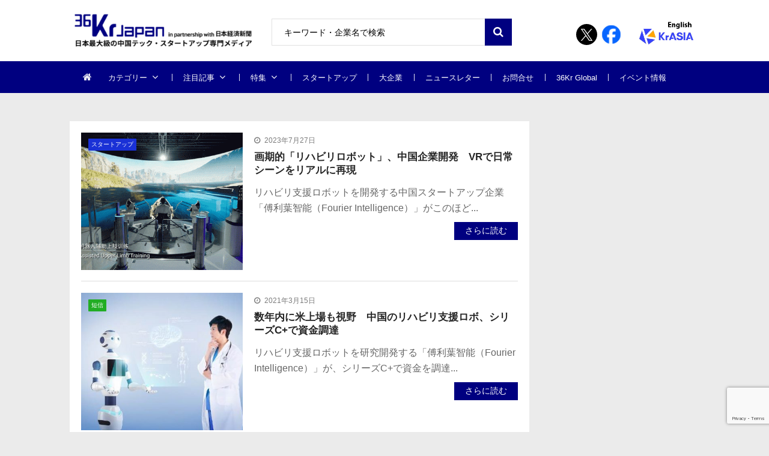

--- FILE ---
content_type: text/html; charset=UTF-8
request_url: https://36kr.jp/topics/fourier-intelligence/
body_size: 26102
content:
<!doctype html>
<html dir="ltr" lang="ja" prefix="og: https://ogp.me/ns#" itemscope itemtype="http://schema.org/WebPage">
<head>
<!-- Google Tag Manager -->
<script>
(function(w, d, s, l, i) {
w[l] = w[l] || [];
w[l].push({
'gtm.start': new Date().getTime(),
event: 'gtm.js'
});
var f = d.getElementsByTagName(s)[0],
j = d.createElement(s),
dl = l != 'dataLayer' ? '&l=' + l : '';
j.async = true;
j.src =
'https://www.googletagmanager.com/gtm.js?id=' + i + dl;
f.parentNode.insertBefore(j, f);
})(window, document, 'script', 'dataLayer', 'GTM-K8ZSKMHG');
</script>
<!-- End Google Tag Manager -->
<meta charset="UTF-8">
<meta name="viewport" content="width=device-width, initial-scale=1">
<link rel="profile" href="https://gmpg.org/xfn/11">
<title>Fourier Intelligence | 36Kr Japan | 最大級の中国テック・スタートアップ専門メディア</title>
<!-- All in One SEO 4.7.7 - aioseo.com -->
<meta name="robots" content="noindex, max-snippet:-1, max-image-preview:large, max-video-preview:-1" />
<link rel="canonical" href="https://36kr.jp/topics/fourier-intelligence/" />
<meta name="generator" content="All in One SEO (AIOSEO) 4.7.7" />
<meta name="google" content="nositelinkssearchbox" />
<script type="application/ld+json" class="aioseo-schema">
{"@context":"https:\/\/schema.org","@graph":[{"@type":"BreadcrumbList","@id":"https:\/\/36kr.jp\/topics\/fourier-intelligence\/#breadcrumblist","itemListElement":[{"@type":"ListItem","@id":"https:\/\/36kr.jp\/#listItem","position":1,"name":"\u5bb6","item":"https:\/\/36kr.jp\/","nextItem":{"@type":"ListItem","@id":"https:\/\/36kr.jp\/topics\/fourier-intelligence\/#listItem","name":"Fourier Intelligence"}},{"@type":"ListItem","@id":"https:\/\/36kr.jp\/topics\/fourier-intelligence\/#listItem","position":2,"name":"Fourier Intelligence","previousItem":{"@type":"ListItem","@id":"https:\/\/36kr.jp\/#listItem","name":"\u5bb6"}}]},{"@type":"CollectionPage","@id":"https:\/\/36kr.jp\/topics\/fourier-intelligence\/#collectionpage","url":"https:\/\/36kr.jp\/topics\/fourier-intelligence\/","name":"Fourier Intelligence | 36Kr Japan | \u6700\u5927\u7d1a\u306e\u4e2d\u56fd\u30c6\u30c3\u30af\u30fb\u30b9\u30bf\u30fc\u30c8\u30a2\u30c3\u30d7\u5c02\u9580\u30e1\u30c7\u30a3\u30a2","inLanguage":"ja","isPartOf":{"@id":"https:\/\/36kr.jp\/#website"},"breadcrumb":{"@id":"https:\/\/36kr.jp\/topics\/fourier-intelligence\/#breadcrumblist"}},{"@type":"Organization","@id":"https:\/\/36kr.jp\/#organization","name":"36Kr Japan |  \u6700\u5927\u7d1a\u306e\u4e2d\u56fd\u30c6\u30c3\u30af\u30fb\u30b9\u30bf\u30fc\u30c8\u30a2\u30c3\u30d7\u5c02\u9580\u30e1\u30c7\u30a3\u30a2","description":"\u65e5\u672c\u6700\u5927\u7d1a\u306e\u4e2d\u56fd\u30c6\u30c3\u30af\u30fb\u30b9\u30bf\u30fc\u30c8\u30a2\u30c3\u30d7\u5c02\u9580\u30e1\u30c7\u30a3\u30a2\u3002\u65e5\u672c\u7d4c\u6e08\u65b0\u805e\u793e\u3068\u30d1\u30fc\u30c8\u30ca\u30fc\u30b7\u30c3\u30d7\u63d0\u643a\u3002\u30c7\u30b8\u30bf\u30eb\u5316\u3067\u5148\u884c\u3059\u308b\u4e2d\u56fd\u306e\u300c\u4eca\u300d\u304b\u3089\u65e5\u672c\u306e\u672a\u6765\u3092\u8aad\u307f\u53d6\u308d\u3046\u3002","url":"https:\/\/36kr.jp\/","logo":{"@type":"ImageObject","url":"https:\/\/36krjp-1316517779.cos.ap-tokyo.myqcloud.com\/uploads\/2025\/11\/20251119152910cropped-2025111915285836krlogo_2511643524.png","@id":"https:\/\/36kr.jp\/topics\/fourier-intelligence\/#organizationLogo","width":390,"height":90},"image":{"@id":"https:\/\/36kr.jp\/topics\/fourier-intelligence\/#organizationLogo"}},{"@type":"WebSite","@id":"https:\/\/36kr.jp\/#website","url":"https:\/\/36kr.jp\/","name":"36Kr Japan | \u6700\u5927\u7d1a\u306e\u4e2d\u56fd\u30c6\u30c3\u30af\u30fb\u30b9\u30bf\u30fc\u30c8\u30a2\u30c3\u30d7\u5c02\u9580\u30e1\u30c7\u30a3\u30a2","description":"\u65e5\u672c\u6700\u5927\u7d1a\u306e\u4e2d\u56fd\u30c6\u30c3\u30af\u30fb\u30b9\u30bf\u30fc\u30c8\u30a2\u30c3\u30d7\u5c02\u9580\u30e1\u30c7\u30a3\u30a2\u3002\u65e5\u672c\u7d4c\u6e08\u65b0\u805e\u793e\u3068\u30d1\u30fc\u30c8\u30ca\u30fc\u30b7\u30c3\u30d7\u63d0\u643a\u3002\u30c7\u30b8\u30bf\u30eb\u5316\u3067\u5148\u884c\u3059\u308b\u4e2d\u56fd\u306e\u300c\u4eca\u300d\u304b\u3089\u65e5\u672c\u306e\u672a\u6765\u3092\u8aad\u307f\u53d6\u308d\u3046\u3002","inLanguage":"ja","publisher":{"@id":"https:\/\/36kr.jp\/#organization"}}]}
</script>
<!-- All in One SEO -->
<link rel='dns-prefetch' href='//36kr.jp' />
<link rel='dns-prefetch' href='//fonts.googleapis.com' />
<link rel="alternate" type="application/rss+xml" title="36Kr Japan |  最大級の中国テック・スタートアップ専門メディア &raquo; フィード" href="https://36kr.jp/feed/" />
<link rel="alternate" type="application/rss+xml" title="36Kr Japan |  最大級の中国テック・スタートアップ専門メディア &raquo; コメントフィード" href="https://36kr.jp/comments/feed/" />
<script type="text/javascript" id="wpp-js" src="https://36kr.jp/media/wp-content/plugins/wordpress-popular-posts/assets/js/wpp.min.js?ver=7.2.0" data-sampling="1" data-sampling-rate="100" data-api-url="https://36kr.jp/wp-json/wordpress-popular-posts" data-post-id="0" data-token="783858a4d6" data-lang="0" data-debug="0"></script>
<link rel="alternate" type="application/rss+xml" title="36Kr Japan |  最大級の中国テック・スタートアップ専門メディア &raquo; Fourier Intelligence タグのフィード" href="https://36kr.jp/topics/fourier-intelligence/feed/" />
<script type="text/javascript">
/* <![CDATA[ */
window._wpemojiSettings = {"baseUrl":"https:\/\/s.w.org\/images\/core\/emoji\/15.0.3\/72x72\/","ext":".png","svgUrl":"https:\/\/s.w.org\/images\/core\/emoji\/15.0.3\/svg\/","svgExt":".svg","source":{"concatemoji":"https:\/\/36kr.jp\/media\/wp-includes\/js\/wp-emoji-release.min.js?ver=6.6.4"}};
/*! This file is auto-generated */
!function(i,n){var o,s,e;function c(e){try{var t={supportTests:e,timestamp:(new Date).valueOf()};sessionStorage.setItem(o,JSON.stringify(t))}catch(e){}}function p(e,t,n){e.clearRect(0,0,e.canvas.width,e.canvas.height),e.fillText(t,0,0);var t=new Uint32Array(e.getImageData(0,0,e.canvas.width,e.canvas.height).data),r=(e.clearRect(0,0,e.canvas.width,e.canvas.height),e.fillText(n,0,0),new Uint32Array(e.getImageData(0,0,e.canvas.width,e.canvas.height).data));return t.every(function(e,t){return e===r[t]})}function u(e,t,n){switch(t){case"flag":return n(e,"\ud83c\udff3\ufe0f\u200d\u26a7\ufe0f","\ud83c\udff3\ufe0f\u200b\u26a7\ufe0f")?!1:!n(e,"\ud83c\uddfa\ud83c\uddf3","\ud83c\uddfa\u200b\ud83c\uddf3")&&!n(e,"\ud83c\udff4\udb40\udc67\udb40\udc62\udb40\udc65\udb40\udc6e\udb40\udc67\udb40\udc7f","\ud83c\udff4\u200b\udb40\udc67\u200b\udb40\udc62\u200b\udb40\udc65\u200b\udb40\udc6e\u200b\udb40\udc67\u200b\udb40\udc7f");case"emoji":return!n(e,"\ud83d\udc26\u200d\u2b1b","\ud83d\udc26\u200b\u2b1b")}return!1}function f(e,t,n){var r="undefined"!=typeof WorkerGlobalScope&&self instanceof WorkerGlobalScope?new OffscreenCanvas(300,150):i.createElement("canvas"),a=r.getContext("2d",{willReadFrequently:!0}),o=(a.textBaseline="top",a.font="600 32px Arial",{});return e.forEach(function(e){o[e]=t(a,e,n)}),o}function t(e){var t=i.createElement("script");t.src=e,t.defer=!0,i.head.appendChild(t)}"undefined"!=typeof Promise&&(o="wpEmojiSettingsSupports",s=["flag","emoji"],n.supports={everything:!0,everythingExceptFlag:!0},e=new Promise(function(e){i.addEventListener("DOMContentLoaded",e,{once:!0})}),new Promise(function(t){var n=function(){try{var e=JSON.parse(sessionStorage.getItem(o));if("object"==typeof e&&"number"==typeof e.timestamp&&(new Date).valueOf()<e.timestamp+604800&&"object"==typeof e.supportTests)return e.supportTests}catch(e){}return null}();if(!n){if("undefined"!=typeof Worker&&"undefined"!=typeof OffscreenCanvas&&"undefined"!=typeof URL&&URL.createObjectURL&&"undefined"!=typeof Blob)try{var e="postMessage("+f.toString()+"("+[JSON.stringify(s),u.toString(),p.toString()].join(",")+"));",r=new Blob([e],{type:"text/javascript"}),a=new Worker(URL.createObjectURL(r),{name:"wpTestEmojiSupports"});return void(a.onmessage=function(e){c(n=e.data),a.terminate(),t(n)})}catch(e){}c(n=f(s,u,p))}t(n)}).then(function(e){for(var t in e)n.supports[t]=e[t],n.supports.everything=n.supports.everything&&n.supports[t],"flag"!==t&&(n.supports.everythingExceptFlag=n.supports.everythingExceptFlag&&n.supports[t]);n.supports.everythingExceptFlag=n.supports.everythingExceptFlag&&!n.supports.flag,n.DOMReady=!1,n.readyCallback=function(){n.DOMReady=!0}}).then(function(){return e}).then(function(){var e;n.supports.everything||(n.readyCallback(),(e=n.source||{}).concatemoji?t(e.concatemoji):e.wpemoji&&e.twemoji&&(t(e.twemoji),t(e.wpemoji)))}))}((window,document),window._wpemojiSettings);
/* ]]> */
</script>
<style id='wp-emoji-styles-inline-css' type='text/css'>
img.wp-smiley, img.emoji {
display: inline !important;
border: none !important;
box-shadow: none !important;
height: 1em !important;
width: 1em !important;
margin: 0 0.07em !important;
vertical-align: -0.1em !important;
background: none !important;
padding: 0 !important;
}
</style>
<link rel='stylesheet' id='wp-block-library-css' href='https://36kr.jp/media/wp-includes/css/dist/block-library/style.min.css?ver=6.6.4' type='text/css' media='all' />
<style id='classic-theme-styles-inline-css' type='text/css'>
/*! This file is auto-generated */
.wp-block-button__link{color:#fff;background-color:#32373c;border-radius:9999px;box-shadow:none;text-decoration:none;padding:calc(.667em + 2px) calc(1.333em + 2px);font-size:1.125em}.wp-block-file__button{background:#32373c;color:#fff;text-decoration:none}
</style>
<style id='global-styles-inline-css' type='text/css'>
:root{--wp--preset--aspect-ratio--square: 1;--wp--preset--aspect-ratio--4-3: 4/3;--wp--preset--aspect-ratio--3-4: 3/4;--wp--preset--aspect-ratio--3-2: 3/2;--wp--preset--aspect-ratio--2-3: 2/3;--wp--preset--aspect-ratio--16-9: 16/9;--wp--preset--aspect-ratio--9-16: 9/16;--wp--preset--color--black: #000000;--wp--preset--color--cyan-bluish-gray: #abb8c3;--wp--preset--color--white: #ffffff;--wp--preset--color--pale-pink: #f78da7;--wp--preset--color--vivid-red: #cf2e2e;--wp--preset--color--luminous-vivid-orange: #ff6900;--wp--preset--color--luminous-vivid-amber: #fcb900;--wp--preset--color--light-green-cyan: #7bdcb5;--wp--preset--color--vivid-green-cyan: #00d084;--wp--preset--color--pale-cyan-blue: #8ed1fc;--wp--preset--color--vivid-cyan-blue: #0693e3;--wp--preset--color--vivid-purple: #9b51e0;--wp--preset--gradient--vivid-cyan-blue-to-vivid-purple: linear-gradient(135deg,rgba(6,147,227,1) 0%,rgb(155,81,224) 100%);--wp--preset--gradient--light-green-cyan-to-vivid-green-cyan: linear-gradient(135deg,rgb(122,220,180) 0%,rgb(0,208,130) 100%);--wp--preset--gradient--luminous-vivid-amber-to-luminous-vivid-orange: linear-gradient(135deg,rgba(252,185,0,1) 0%,rgba(255,105,0,1) 100%);--wp--preset--gradient--luminous-vivid-orange-to-vivid-red: linear-gradient(135deg,rgba(255,105,0,1) 0%,rgb(207,46,46) 100%);--wp--preset--gradient--very-light-gray-to-cyan-bluish-gray: linear-gradient(135deg,rgb(238,238,238) 0%,rgb(169,184,195) 100%);--wp--preset--gradient--cool-to-warm-spectrum: linear-gradient(135deg,rgb(74,234,220) 0%,rgb(151,120,209) 20%,rgb(207,42,186) 40%,rgb(238,44,130) 60%,rgb(251,105,98) 80%,rgb(254,248,76) 100%);--wp--preset--gradient--blush-light-purple: linear-gradient(135deg,rgb(255,206,236) 0%,rgb(152,150,240) 100%);--wp--preset--gradient--blush-bordeaux: linear-gradient(135deg,rgb(254,205,165) 0%,rgb(254,45,45) 50%,rgb(107,0,62) 100%);--wp--preset--gradient--luminous-dusk: linear-gradient(135deg,rgb(255,203,112) 0%,rgb(199,81,192) 50%,rgb(65,88,208) 100%);--wp--preset--gradient--pale-ocean: linear-gradient(135deg,rgb(255,245,203) 0%,rgb(182,227,212) 50%,rgb(51,167,181) 100%);--wp--preset--gradient--electric-grass: linear-gradient(135deg,rgb(202,248,128) 0%,rgb(113,206,126) 100%);--wp--preset--gradient--midnight: linear-gradient(135deg,rgb(2,3,129) 0%,rgb(40,116,252) 100%);--wp--preset--font-size--small: 13px;--wp--preset--font-size--medium: 20px;--wp--preset--font-size--large: 36px;--wp--preset--font-size--x-large: 42px;--wp--preset--spacing--20: 0.44rem;--wp--preset--spacing--30: 0.67rem;--wp--preset--spacing--40: 1rem;--wp--preset--spacing--50: 1.5rem;--wp--preset--spacing--60: 2.25rem;--wp--preset--spacing--70: 3.38rem;--wp--preset--spacing--80: 5.06rem;--wp--preset--shadow--natural: 6px 6px 9px rgba(0, 0, 0, 0.2);--wp--preset--shadow--deep: 12px 12px 50px rgba(0, 0, 0, 0.4);--wp--preset--shadow--sharp: 6px 6px 0px rgba(0, 0, 0, 0.2);--wp--preset--shadow--outlined: 6px 6px 0px -3px rgba(255, 255, 255, 1), 6px 6px rgba(0, 0, 0, 1);--wp--preset--shadow--crisp: 6px 6px 0px rgba(0, 0, 0, 1);}:where(.is-layout-flex){gap: 0.5em;}:where(.is-layout-grid){gap: 0.5em;}body .is-layout-flex{display: flex;}.is-layout-flex{flex-wrap: wrap;align-items: center;}.is-layout-flex > :is(*, div){margin: 0;}body .is-layout-grid{display: grid;}.is-layout-grid > :is(*, div){margin: 0;}:where(.wp-block-columns.is-layout-flex){gap: 2em;}:where(.wp-block-columns.is-layout-grid){gap: 2em;}:where(.wp-block-post-template.is-layout-flex){gap: 1.25em;}:where(.wp-block-post-template.is-layout-grid){gap: 1.25em;}.has-black-color{color: var(--wp--preset--color--black) !important;}.has-cyan-bluish-gray-color{color: var(--wp--preset--color--cyan-bluish-gray) !important;}.has-white-color{color: var(--wp--preset--color--white) !important;}.has-pale-pink-color{color: var(--wp--preset--color--pale-pink) !important;}.has-vivid-red-color{color: var(--wp--preset--color--vivid-red) !important;}.has-luminous-vivid-orange-color{color: var(--wp--preset--color--luminous-vivid-orange) !important;}.has-luminous-vivid-amber-color{color: var(--wp--preset--color--luminous-vivid-amber) !important;}.has-light-green-cyan-color{color: var(--wp--preset--color--light-green-cyan) !important;}.has-vivid-green-cyan-color{color: var(--wp--preset--color--vivid-green-cyan) !important;}.has-pale-cyan-blue-color{color: var(--wp--preset--color--pale-cyan-blue) !important;}.has-vivid-cyan-blue-color{color: var(--wp--preset--color--vivid-cyan-blue) !important;}.has-vivid-purple-color{color: var(--wp--preset--color--vivid-purple) !important;}.has-black-background-color{background-color: var(--wp--preset--color--black) !important;}.has-cyan-bluish-gray-background-color{background-color: var(--wp--preset--color--cyan-bluish-gray) !important;}.has-white-background-color{background-color: var(--wp--preset--color--white) !important;}.has-pale-pink-background-color{background-color: var(--wp--preset--color--pale-pink) !important;}.has-vivid-red-background-color{background-color: var(--wp--preset--color--vivid-red) !important;}.has-luminous-vivid-orange-background-color{background-color: var(--wp--preset--color--luminous-vivid-orange) !important;}.has-luminous-vivid-amber-background-color{background-color: var(--wp--preset--color--luminous-vivid-amber) !important;}.has-light-green-cyan-background-color{background-color: var(--wp--preset--color--light-green-cyan) !important;}.has-vivid-green-cyan-background-color{background-color: var(--wp--preset--color--vivid-green-cyan) !important;}.has-pale-cyan-blue-background-color{background-color: var(--wp--preset--color--pale-cyan-blue) !important;}.has-vivid-cyan-blue-background-color{background-color: var(--wp--preset--color--vivid-cyan-blue) !important;}.has-vivid-purple-background-color{background-color: var(--wp--preset--color--vivid-purple) !important;}.has-black-border-color{border-color: var(--wp--preset--color--black) !important;}.has-cyan-bluish-gray-border-color{border-color: var(--wp--preset--color--cyan-bluish-gray) !important;}.has-white-border-color{border-color: var(--wp--preset--color--white) !important;}.has-pale-pink-border-color{border-color: var(--wp--preset--color--pale-pink) !important;}.has-vivid-red-border-color{border-color: var(--wp--preset--color--vivid-red) !important;}.has-luminous-vivid-orange-border-color{border-color: var(--wp--preset--color--luminous-vivid-orange) !important;}.has-luminous-vivid-amber-border-color{border-color: var(--wp--preset--color--luminous-vivid-amber) !important;}.has-light-green-cyan-border-color{border-color: var(--wp--preset--color--light-green-cyan) !important;}.has-vivid-green-cyan-border-color{border-color: var(--wp--preset--color--vivid-green-cyan) !important;}.has-pale-cyan-blue-border-color{border-color: var(--wp--preset--color--pale-cyan-blue) !important;}.has-vivid-cyan-blue-border-color{border-color: var(--wp--preset--color--vivid-cyan-blue) !important;}.has-vivid-purple-border-color{border-color: var(--wp--preset--color--vivid-purple) !important;}.has-vivid-cyan-blue-to-vivid-purple-gradient-background{background: var(--wp--preset--gradient--vivid-cyan-blue-to-vivid-purple) !important;}.has-light-green-cyan-to-vivid-green-cyan-gradient-background{background: var(--wp--preset--gradient--light-green-cyan-to-vivid-green-cyan) !important;}.has-luminous-vivid-amber-to-luminous-vivid-orange-gradient-background{background: var(--wp--preset--gradient--luminous-vivid-amber-to-luminous-vivid-orange) !important;}.has-luminous-vivid-orange-to-vivid-red-gradient-background{background: var(--wp--preset--gradient--luminous-vivid-orange-to-vivid-red) !important;}.has-very-light-gray-to-cyan-bluish-gray-gradient-background{background: var(--wp--preset--gradient--very-light-gray-to-cyan-bluish-gray) !important;}.has-cool-to-warm-spectrum-gradient-background{background: var(--wp--preset--gradient--cool-to-warm-spectrum) !important;}.has-blush-light-purple-gradient-background{background: var(--wp--preset--gradient--blush-light-purple) !important;}.has-blush-bordeaux-gradient-background{background: var(--wp--preset--gradient--blush-bordeaux) !important;}.has-luminous-dusk-gradient-background{background: var(--wp--preset--gradient--luminous-dusk) !important;}.has-pale-ocean-gradient-background{background: var(--wp--preset--gradient--pale-ocean) !important;}.has-electric-grass-gradient-background{background: var(--wp--preset--gradient--electric-grass) !important;}.has-midnight-gradient-background{background: var(--wp--preset--gradient--midnight) !important;}.has-small-font-size{font-size: var(--wp--preset--font-size--small) !important;}.has-medium-font-size{font-size: var(--wp--preset--font-size--medium) !important;}.has-large-font-size{font-size: var(--wp--preset--font-size--large) !important;}.has-x-large-font-size{font-size: var(--wp--preset--font-size--x-large) !important;}
:where(.wp-block-post-template.is-layout-flex){gap: 1.25em;}:where(.wp-block-post-template.is-layout-grid){gap: 1.25em;}
:where(.wp-block-columns.is-layout-flex){gap: 2em;}:where(.wp-block-columns.is-layout-grid){gap: 2em;}
:root :where(.wp-block-pullquote){font-size: 1.5em;line-height: 1.6;}
</style>
<link rel='stylesheet' id='contact-form-7-css' href='https://36kr.jp/media/wp-content/plugins/contact-form-7/includes/css/styles.css?ver=6.0.2' type='text/css' media='all' />
<link rel='stylesheet' id='bwg_fonts-css' href='https://36kr.jp/media/wp-content/plugins/photo-gallery/css/bwg-fonts/fonts.css?ver=0.0.1' type='text/css' media='all' />
<link rel='stylesheet' id='sumoselect-css' href='https://36kr.jp/media/wp-content/plugins/photo-gallery/css/sumoselect.min.css?ver=3.4.6' type='text/css' media='all' />
<link rel='stylesheet' id='mCustomScrollbar-css' href='https://36kr.jp/media/wp-content/plugins/photo-gallery/css/jquery.mCustomScrollbar.min.css?ver=3.1.5' type='text/css' media='all' />
<link rel='stylesheet' id='bwg_googlefonts-css' href='https://fonts.googleapis.com/css?family=Ubuntu&#038;subset=greek,latin,greek-ext,vietnamese,cyrillic-ext,latin-ext,cyrillic' type='text/css' media='all' />
<link rel='stylesheet' id='bwg_frontend-css' href='https://36kr.jp/media/wp-content/plugins/photo-gallery/css/styles.min.css?ver=2.8.21' type='text/css' media='all' />
<link rel='stylesheet' id='vmagazine-shortcodes-front-css' href='https://36kr.jp/media/wp-content/plugins/vmagazine-companion/assets/css/shortcodes.css?ver=6.6.4' type='text/css' media='all' />
<link rel='stylesheet' id='wordpress-popular-posts-css-css' href='https://36kr.jp/media/wp-content/plugins/wordpress-popular-posts/assets/css/wpp.css?ver=7.2.0' type='text/css' media='all' />
<link rel='stylesheet' id='vmagazine-google-fonts-css' href='//fonts.googleapis.com/css?family=Open+Sans%3A400%2C600%2C700%2C400italic%2C300%7CPoppins%3A300%2C400%2C500%2C600%2C700%7CMontserrat%3A300%2C300i%2C400%2C800%2C800i%7CLato%3A300%2C400%2C700%2C900&#038;ver=6.6.4' type='text/css' media='all' />
<link rel='stylesheet' id='scrollbar-style-css' href='https://36kr.jp/media/wp-content/themes/36kr/assets/library/mCustomScrollbar/jquery.mCustomScrollbar.min.css?ver=1.0.1' type='text/css' media='all' />
<link rel='stylesheet' id='elegant-fonts-css' href='https://36kr.jp/media/wp-content/themes/36kr/assets/library/elegant_font/HTML-CSS/style.css?ver=1.0.1' type='text/css' media='all' />
<link rel='stylesheet' id='lightslider-style-css' href='https://36kr.jp/media/wp-content/themes/36kr/assets/library/lightslider/lightslider.css?ver=1.0.1' type='text/css' media='all' />
<link rel='stylesheet' id='font-awesome-style-css' href='https://36kr.jp/media/wp-content/themes/36kr/assets/library/font-awesome/css/font-awesome.min.css?ver=1.0.1' type='text/css' media='all' />
<link rel='stylesheet' id='animate-css-css' href='https://36kr.jp/media/wp-content/themes/36kr/assets/css/animate.css?ver=1.0.1' type='text/css' media='all' />
<link rel='stylesheet' id='prettyPhoto-style-css' href='https://36kr.jp/media/wp-content/themes/36kr/assets/library/prettyPhoto/css/prettyPhoto.css?ver=1.0.1' type='text/css' media='all' />
<link rel='stylesheet' id='slick-style-css' href='https://36kr.jp/media/wp-content/themes/36kr/assets/library/slick/slick.css?ver=1.0.1' type='text/css' media='all' />
<link rel='stylesheet' id='slick-style1-css' href='https://36kr.jp/media/wp-content/themes/36kr/assets/library/slick/slick-theme.css?ver=1.0.1' type='text/css' media='all' />
<link rel='stylesheet' id='vmagazine-style-css' href='https://36kr.jp/media/wp-content/themes/36kr/style.css?ver=1.0.1' type='text/css' media='all' />
<style id='vmagazine-style-inline-css' type='text/css'>
.entry-content p{
font-family : Lato;
font-weight : 400;
text-decoration : none;
text-transform : none;
font-size : 16px;
line-height : 1.5;
color : #161616;
} .entry-content h1{
font-family : Lato;
font-weight : 700;
text-decoration : none;
text-transform : none;
font-size : 30px;
line-height : 1.1;
color : #252525;
} .entry-content h2{
font-family : Lato;
font-weight : 700;
text-decoration : none;
text-transform : none;
font-size : 26px;
line-height : 1.1;
color : #252525;
} .entry-content h3{
font-family : Lato;
font-weight : 700;
text-decoration : none;
text-transform : none;
font-size : 22px;
line-height : 1.1;
color : #252525;
} .entry-content h4{
font-family : Lato;
font-weight : 700;
text-decoration : none;
text-transform : none;
font-size : 20px;
line-height : 1.1;
color : #252525;
} .entry-content h5{
font-family : Lato;
font-weight : 700;
text-decoration : none;
text-transform : none;
font-size : 18px;
line-height : 1.1;
color : #252525;
} .entry-content h6{
font-family : Lato;
font-weight : 700;
text-decoration : none;
text-transform : none;
font-size : 16px;
line-height : 1.1;
color : #252525;
}header.header-layout2 nav.main-navigation .nav-wrapper .menu-mmnu-container ul li.menu-item a,
header.header-layout1 nav.main-navigation .nav-wrapper .menu-mmnu-container ul li.menu-item a, header.header-layout3 nav.main-navigation .nav-wrapper .menu-mmnu-container ul li.menu-item a,
header.header-layout4 nav.main-navigation .nav-wrapper .menu-mmnu-container ul li.menu-item a{
font-family : Lato;
font-style : normal;
font-weight : 400;
text-decoration : none;
text-transform : uppercase;
font-size : 13px;
color : #fff;
}
.no-js #loader { display: none; }
.js #loader { display: block; position: absolute; left: 100px; top: 0; }
.vmagazine-preloader {
position: fixed;
left: 0px;
top: 0px;
width: 100%;
height: 100%;
z-index: 9999999;
background: url(https://36kr.jp/media/wp-content/themes/36kr/assets/images/preloader/default.gif) center no-repeat #fff;
}
span.cat-links .cat-13138{
background: #e52d6d;
}
span.cat-links .cat-15673{
background: #e52d6d;
}
span.cat-links .cat-16185{
background: #e52d6d;
}
span.cat-links .cat-17614{
background: #e52d6d;
}
span.cat-links .cat-22076{
background: #e52d6d;
}
span.cat-links .cat-23041{
background: #e52d6d;
}
span.cat-links .cat-3703{
background: #3d32ff;
}
span.cat-links .cat-3822{
background: #fb1700;
}
span.cat-links .cat-172{
background: #2e44ea;
}
span.cat-links .cat-173{
background: #6325ba;
}
span.cat-links .cat-3823{
background: #1a31d6;
}
span.cat-links .cat-175{
background: #fc9e32;
}
span.cat-links .cat-3828{
background: #e52d6d;
}
span.cat-links .cat-6615{
background: #e52d6d;
}
span.cat-links .cat-3824{
background: #e52d6d;
}
span.cat-links .cat-527{
background: #e52d6d;
}
span.cat-links .cat-1{
background: #0c0000;
}
span.cat-links .cat-3825{
background: #8927e2;
}
span.cat-links .cat-528{
background: #e52d6d;
}
span.cat-links .cat-732{
background: #31aad6;
}
span.cat-links .cat-610{
background: #e52d6d;
}
span.cat-links .cat-824{
background: #22ad24;
}
span.cat-links .cat-3313{
background: #313131;
}
span.cat-links .cat-174{
background: #d62a2a;
}
span.cat-links .cat-632{
background: #e52d6d;
}
span.cat-links .cat-2671{
background: #e52d6d;
}
span.cat-links .cat-207{
background: #e52d6d;
}
span.cat-links .cat-478{
background: #e52d6d;
}
span.cat-links .cat-448{
background: #e52d6d;
}
span.cat-links .cat-176{
background: #bcbcbc;
}
span.cat-links .cat-220{
background: #e52d6d;
}
.mob-search-form,.mobile-navigation{
background-image: url(https://36kr.jp/media/wp-content/uploads/2019/10/36logo_gnocy_02.png);
background-position-y: center;
background-position-x: center;
background-attachment: scroll;
background-repeat: no-repeat;
}
.vmagazine-mobile-search-wrapper .mob-search-form .img-overlay,.vmagazine-mobile-navigation-wrapper .mobile-navigation .img-overlay{
background-color: rgba(35, 40, 44, 0.74);
}
.vmagazine-home-wrapp{
max-width: 1200px;
}
.vmagazine-ticker-wrapper .default-layout .vmagazine-ticker-caption span, 
.vmagazine-ticker-wrapper .layout-two .vmagazine-ticker-caption span,
header.header-layout4 nav.main-navigation .nav-wrapper .menu-mmnu-container ul li.menu-item a:hover,
a.scrollup,a.scrollup:hover,.widget .tagcloud a:hover,span.cat-links a,.entry-footer .edit-link a.post-edit-link,
.template-three .widget-title:before, .template-three .block-title:before,.template-three .widget-title span, .template-three .block-title span,.widget-title:after, .block-title:after,
.template-four .widget-title span, .template-four .block-title span, .template-four .vmagazine-container #primary.vmagazine-content .vmagazine-related-wrapper h4.related-title span.title-bg, .template-four .comment-respond h4.comment-reply-title span, .template-four .vmagazine-container #primary.vmagazine-content .post-review-wrapper h4.section-title span,.template-five .widget-title:before, .template-five .block-title:before,
.template-five .widget-title span, .template-five .block-title span,.vmagazine-archive-layout2 .vmagazine-container main.site-main article .archive-post .entry-content a.vmagazine-archive-more, .vmagazine-archive-layout2 .vmagazine-container main.site-main article .archive-post .entry-content a.vmagazine-archive-more, .vmagazine-archive-layout2 .vmagazine-container main.site-main article .archive-post .entry-content a.vmagazine-archive-more,.vmagazine-container #primary.vmagazine-content .vmagazine-related-wrapper h4.related-title:after, .vmagazine-container #primary.vmagazine-content .post-review-wrapper .section-title:after, .vmagazine-container #primary.vmagazine-content .comment-respond .comment-reply-title:after,
.vmagazine-container #primary.vmagazine-content .comment-respond .comment-form .form-submit input.submit,.widget .custom-html-widget .tnp-field-button input.tnp-button,.woocommerce-page .vmagazine-container.sidebar-shop .widget_price_filter .ui-slider .ui-slider-range,.woocommerce-page .vmagazine-container.sidebar-shop ul.products li.product .product-img-wrap a.button,.woocommerce-page .vmagazine-container.sidebar-shop ul.products li.product .onsale, .sidebar-shop .sale span.onsale,.woocommerce #respond input#submit.alt, .woocommerce a.button.alt, .woocommerce button.button.alt, .woocommerce input.button.alt,.woocommerce #respond input#submit.alt:hover, .woocommerce a.button.alt:hover, .woocommerce button.button.alt:hover, .woocommerce input.button.alt:hover,.woocommerce #respond input#submit, .woocommerce a.button, .woocommerce button.button, .woocommerce input.button,.woocommerce #respond input#submit:hover, .woocommerce a.button:hover, .woocommerce button.button:hover, .woocommerce input.button:hover,header ul.site-header-cart li span.count,
header ul.site-header-cart li.cart-items .widget_shopping_cart p.woocommerce-mini-cart__buttons a.button:hover,
.widget .tagcloud a:hover, .top-footer-wrap .vmagazine-container .widget.widget_tag_cloud .tagcloud a:hover,
header.header-layout3 .site-main-nav-wrapper .top-right .vmagazine-search-form-primary form.search-form label:before,
.vmagazine-archive-layout1 .vmagazine-container #primary article .archive-wrapper .entry-content a.vmagazine-archive-more,
.vmagazine-container #primary.vmagazine-content .entry-content nav.post-navigation .nav-links a:hover:before,
.vmagazine-archive-layout4 .vmagazine-container #primary article .entry-content a.vmagazine-archive-more,
header.header-layout2 .logo-ad-wrapper .middle-search form.search-form:after,
.ap_toggle .ap_toggle_title,.ap_tagline_box.ap-bg-box,.ap-team .member-social-group a, .horizontal .ap_tab_group .tab-title.active, .horizontal .ap_tab_group .tab-title.hover, .vertical .ap_tab_group .tab-title.active, .vertical .ap_tab_group .tab-title.hover,
.template-three .vmagazine-container #primary.vmagazine-content .post-review-wrapper h4.section-title span, .template-three .vmagazine-container #primary.vmagazine-content .vmagazine-related-wrapper h4.related-title span, .template-three .vmagazine-container #primary.vmagazine-content .comment-respond h4.comment-reply-title span, .template-three .vmagazine-container #primary.vmagazine-content .post-review-wrapper h4.section-title span.title-bg,
.template-three .vmagazine-container #primary.vmagazine-content .post-review-wrapper h4.section-title:before, .template-three .vmagazine-container #primary.vmagazine-content .vmagazine-related-wrapper h4.related-title:before, .template-three .vmagazine-container #primary.vmagazine-content .comment-respond h4.comment-reply-title:before, .template-three .vmagazine-container #primary.vmagazine-content .post-review-wrapper h4.section-title:before,
.vmagazine-container #primary.vmagazine-content .post-password-form input[type='submit'],
.woocommerce .cart .button, .woocommerce .cart input.button,
.dot_1,.vmagazine-grid-list.list #loading-grid .dot_1,
span.view-all a:hover,.block-post-wrapper.block_layout_3 .view-all a:hover,
.vmagazine-post-col.block_layout_1 span.view-all a:hover,
.vmagazine-mul-cat.block-post-wrapper.layout-two .block-content-wrapper .right-posts-wrapper .view-all a:hover,
.block-post-wrapper.list .gl-posts a.vm-ajax-load-more:hover, .block-post-wrapper.grid-two .gl-posts a.vm-ajax-load-more:hover,
.vmagazine-cat-slider.block-post-wrapper.block_layout_1 .content-wrapper-featured-slider .lSSlideWrapper li.single-post .post-caption p span.read-more a,.template-five .vmagazine-container #primary.vmagazine-content .comment-respond .comment-reply-title span.title-bg,
.template-three .vmagazine-container #primary.vmagazine-content .vmagazine-author-metabox h4.box-title span.title-bg,
.template-three .vmagazine-container #primary.vmagazine-content .vmagazine-author-metabox h4.box-title::before,
.vmagazine-container #primary.vmagazine-content .vmagazine-author-metabox .box-title::after,
.template-five .vmagazine-container #primary.vmagazine-content .vmagazine-related-wrapper h4.related-title span.title-bg,
.template-five .vmagazine-container #primary.vmagazine-content .vmagazine-author-metabox .box-title span.title-bg,
.middle-search .block-loader .dot_1,.no-results.not-found form.search-form input.search-submit,
.widget_vmagazine_categories_tabbed .vmagazine-tabbed-wrapper ul#vmagazine-widget-tabbed li.active a, .widget_vmagazine_categories_tabbed .vmagazine-tabbed-wrapper ul#vmagazine-widget-tabbed li a:hover,
.vmagazine-container #primary .entry-content .post-tag .tags-links a
{
background: #000080;
}
a:hover,.vmagazine-ticker-wrapper .layout-two .ticker-tags ul li a:hover,
header.header-layout2 nav.main-navigation .nav-wrapper .index-icon a:hover, header.header-layout1 nav.main-navigation .nav-wrapper .index-icon a:hover, header.header-layout3 nav.main-navigation .nav-wrapper .index-icon a:hover, header.header-layout4 nav.main-navigation .nav-wrapper .index-icon a:hover,
.widget.widget_categories ul li,.widget.widget_categories ul li a:hover,footer .buttom-footer.footer_one .footer-credit .footer-social ul.social li a:hover,header.header-layout4 .logo-wrapper-section .vmagazine-container .social-icons ul.social li a:hover,header.header-layout2 nav.main-navigation .nav-wrapper .menu-mmnu-container ul li.menu-item .sub-menu li a:hover, header.header-layout1 nav.main-navigation .nav-wrapper .menu-mmnu-container ul li.menu-item .sub-menu li a:hover, header.header-layout3 nav.main-navigation .nav-wrapper .menu-mmnu-container ul li.menu-item .sub-menu li a:hover, header.header-layout4 nav.main-navigation .nav-wrapper .menu-mmnu-container ul li.menu-item .sub-menu li a:hover,header.header-layout2 nav.main-navigation .nav-wrapper .menu-mmnu-container ul li.menu-item .sub-menu.mega-sub-menu .ap-mega-menu-con-wrap .cat-con-section .menu-post-block h3 a:hover, header.header-layout1 nav.main-navigation .nav-wrapper .menu-mmnu-container ul li.menu-item .sub-menu.mega-sub-menu .ap-mega-menu-con-wrap .cat-con-section .menu-post-block h3 a:hover, header.header-layout3 nav.main-navigation .nav-wrapper .menu-mmnu-container ul li.menu-item .sub-menu.mega-sub-menu .ap-mega-menu-con-wrap .cat-con-section .menu-post-block h3 a:hover, header.header-layout4 nav.main-navigation .nav-wrapper .menu-mmnu-container ul li.menu-item .sub-menu.mega-sub-menu .ap-mega-menu-con-wrap .cat-con-section .menu-post-block h3 a:hover,.vmagazine-breadcrumb-wrapper .vmagazine-bread-home span.current,.vmagazine-container .vmagazine-sidebar .widget.widget_archive ul li,.vmagazine-container .vmagazine-sidebar .widget.widget_archive ul li a:hover,
.vmagazine-container .vmagazine-sidebar .widget.widget_nav_menu .menu-main-menu-container ul li a:hover, .vmagazine-container .vmagazine-sidebar .widget.widget_rss ul li a:hover, .vmagazine-container .vmagazine-sidebar .widget.widget_recent_entries ul li a:hover, .vmagazine-container .vmagazine-sidebar .widget.widget_meta ul li a:hover, .vmagazine-container .vmagazine-sidebar .widget.widget_pages ul li a:hover,.site-footer .footer-widgets .widget_vmagazine_info .footer_info_wrap .info_wrap div span:first-of-type,
.vmagazine-container #primary.vmagazine-content .entry-content nav.post-navigation .nav-links a:hover p,
.vmagazine-container #primary.vmagazine-content .post-review-wrapper .review-inner-wrap .summary-wrapper .total-reivew-wrapper span.stars-count,.vmagazine-container #primary.vmagazine-content .post-review-wrapper .review-inner-wrap .stars-review-wrapper .review-featured-wrap span.stars-count span.star-value,header.header-layout1 .vmagazine-top-header .top-menu ul li a:hover, header.header-layout3 .vmagazine-top-header .top-menu ul li a:hover,header.header-layout1 .vmagazine-top-header .top-left ul.social li a:hover, header.header-layout3 .vmagazine-top-header .top-right ul.social li a:hover,header.header-layout1 nav.main-navigation .nav-wrapper .menu-mmnu-container ul li.menu-item a:hover, header.header-layout3 nav.main-navigation .nav-wrapper .menu-mmnu-container ul li.menu-item a:hover,header.header-layout2 nav.main-navigation .nav-wrapper .menu-mmnu-container ul li.menu-item .sub-menu li.menu-item.menu-item-has-children:hover:after, header.header-layout1 nav.main-navigation .nav-wrapper .menu-mmnu-container ul li.menu-item .sub-menu li.menu-item.menu-item-has-children:hover:after, header.header-layout3 nav.main-navigation .nav-wrapper .menu-mmnu-container ul li.menu-item .sub-menu li.menu-item.menu-item-has-children:hover:after, header.header-layout4 nav.main-navigation .nav-wrapper .menu-mmnu-container ul li.menu-item .sub-menu li.menu-item.menu-item-has-children:hover:after,header.header-layout2 nav.main-navigation .nav-wrapper .menu-mmnu-container ul li.menu-item .sub-menu li .menu-post-block:hover a, header.header-layout1 nav.main-navigation .nav-wrapper .menu-mmnu-container ul li.menu-item .sub-menu li .menu-post-block:hover a, header.header-layout3 nav.main-navigation .nav-wrapper .menu-mmnu-container ul li.menu-item .sub-menu li .menu-post-block:hover a, header.header-layout4 nav.main-navigation .nav-wrapper .menu-mmnu-container ul li.menu-item .sub-menu li .menu-post-block:hover a,header.header-layout2 nav.main-navigation .nav-wrapper .menu-mmnu-container ul li.menu-item:hover a,.woocommerce-page .vmagazine-container.sidebar-shop ul.products li.product:hover a.woocommerce-LoopProduct-link h2,.woocommerce-page .vmagazine-container.sidebar-shop ul.products span.price,.woocommerce-page .vmagazine-container.sidebar-shop .vmagazine-sidebar .widget_product_categories .product-categories li,.woocommerce-page .vmagazine-container.sidebar-shop .vmagazine-sidebar .widget_product_categories .product-categories li a:hover,.woocommerce-page .vmagazine-container.sidebar-shop .widget_top_rated_products ul.product_list_widget li ins span.woocommerce-Price-amount, .woocommerce-page .vmagazine-container.sidebar-shop .widget_recent_reviews ul.product_list_widget li ins span.woocommerce-Price-amount,.woocommerce-page .vmagazine-container.sidebar-shop .widget_top_rated_products ul.product_list_widget li:hover a, .woocommerce-page .vmagazine-container.sidebar-shop .widget_recent_reviews ul.product_list_widget li:hover a,.woocommerce div.product p.price, .woocommerce div.product span.price,.comment-form-rating p.stars,header ul.site-header-cart li.cart-items .widget_shopping_cart p.woocommerce-mini-cart__buttons a.button,footer .buttom-footer.footer_one .footer-btm-wrap .vmagazine-btm-ftr .footer-nav ul li a:hover,
.vmagazine-container .vmagazine-sidebar .widget.widget_nav_menu ul li, .vmagazine-container .vmagazine-sidebar .widget.widget_rss ul li, .vmagazine-container .vmagazine-sidebar .widget.widget_recent_entries ul li, .vmagazine-container .vmagazine-sidebar .widget.widget_recent_comments ul li, .vmagazine-container .vmagazine-sidebar .widget.widget_meta ul li, .vmagazine-container .vmagazine-sidebar .widget.widget_pages ul li, .top-footer-wrap .vmagazine-container .widget.widget_meta ul li, .top-footer-wrap .vmagazine-container .widget.widget_pages ul li, .top-footer-wrap .vmagazine-container .widget.widget_recent_comments ul li, .top-footer-wrap .vmagazine-container .widget.widget_recent_entries ul li, .top-footer-wrap .vmagazine-container .widget.widget_rss ul li, .top-footer-wrap .vmagazine-container .widget.widget_nav_menu ul li, .top-footer-wrap .vmagazine-container .widget.widget_archive ul li,
.vmagazine-container .vmagazine-sidebar .widget.widget_nav_menu ul li a:hover, .vmagazine-container .vmagazine-sidebar .widget.widget_rss ul li a:hover, .vmagazine-container .vmagazine-sidebar .widget.widget_recent_entries ul li a:hover, .vmagazine-container .vmagazine-sidebar .widget.widget_meta ul li a:hover, .vmagazine-container .vmagazine-sidebar .widget.widget_pages ul li a:hover, .top-footer-wrap .vmagazine-container .widget_pages ul li a:hover, .top-footer-wrap .vmagazine-container .widget.widget_meta ul li a:hover, .top-footer-wrap .vmagazine-container .widget.widget_pages ul li a:hover, .top-footer-wrap .vmagazine-container .widget.widget_recent_comments ul li a:hover, .top-footer-wrap .vmagazine-container .widget.widget_recent_entries ul li a:hover, .top-footer-wrap .vmagazine-container .widget.widget_rss ul li a:hover, .top-footer-wrap .vmagazine-container .widget.widget_nav_menu ul li a:hover, .top-footer-wrap .vmagazine-container .widget.widget_archive ul li a:hover,
.vmagazine-archive-layout2 .vmagazine-container main.site-main article .archive-post .entry-content a.vmagazine-archive-more:hover, .vmagazine-archive-layout2 .vmagazine-container main.site-main article .archive-post .entry-content a.vmagazine-archive-more:hover, .vmagazine-archive-layout2 .vmagazine-container main.site-main article .archive-post .entry-content a.vmagazine-archive-more:hover,
.vmagazine-archive-layout1 .vmagazine-container #primary article .archive-wrapper .entry-content a.vmagazine-archive-more:hover,
.vmagazine-container #primary.vmagazine-content .post-password-form input[type='submit']:hover,
.vmagazine-archive-layout4 .vmagazine-container #primary article .entry-content a.vmagazine-archive-more:hover,
.vmagazine-container #primary .entry-content .post-tag .tags-links a:hover
{
color: #000080;
}
.widget .tagcloud a:hover,.vmagazine-container .vmagazine-sidebar .widget.widget_search form.search-form input.search-field:focus,.site-footer .footer-widgets .widget .tagcloud a:hover,header ul.site-header-cart li.cart-items .widget_shopping_cart p.woocommerce-mini-cart__buttons a.button,.widget .tagcloud a:hover, .top-footer-wrap .vmagazine-container .widget.widget_tag_cloud .tagcloud a:hover,
.vmagazine-container #primary.vmagazine-content .entry-content nav.post-navigation .nav-links a:hover:before,
.vmagazine-archive-layout2 .vmagazine-container main.site-main article .archive-post .entry-content a.vmagazine-archive-more, .vmagazine-archive-layout2 .vmagazine-container main.site-main article .archive-post .entry-content a.vmagazine-archive-more, .vmagazine-archive-layout2 .vmagazine-container main.site-main article .archive-post .entry-content a.vmagazine-archive-more,
.ap_toggle,.ap_tagline_box.ap-all-border-box,.ap_tagline_box.ap-left-border-box,
.vmagazine-archive-layout4 .vmagazine-container #primary article .entry-content a.vmagazine-archive-more,
.vmagazine-archive-layout1 .vmagazine-container #primary article .archive-wrapper .entry-content a.vmagazine-archive-more,
.vmagazine-container #primary.vmagazine-content .post-password-form input[type='submit'],
.vmagazine-container #primary.vmagazine-content .post-password-form input[type='submit']:hover,
.vmagazine-archive-layout2 .vmagazine-container main.site-main article.sticky .archive-post,
.woocommerce-info,span.view-all a:hover,.vmagazine-post-col.block_layout_1 span.view-all a:hover,
header.header-layout4 .logo-wrapper-section .vmagazine-container .vmagazine-search-form-primary form.search-form input.search-field:focus,
.block-post-wrapper.block_layout_3 .view-all a:hover,
.vmagazine-mul-cat.block-post-wrapper.layout-two .block-content-wrapper .right-posts-wrapper .view-all a:hover,
.block-post-wrapper.list .gl-posts a.vm-ajax-load-more:hover, .block-post-wrapper.grid-two .gl-posts a.vm-ajax-load-more:hover,
.vmagazine-cat-slider.block-post-wrapper.block_layout_1 .content-wrapper-featured-slider .lSSlideWrapper li.single-post .post-caption p span.read-more a,
.no-results.not-found form.search-form input.search-submit,
.vmagazine-container #primary .entry-content .post-tag .tags-links a
{
border-color: #000080;
}
.vmagazine-container .vmagazine-sidebar .widget.widget_recent_comments ul li span.comment-author-link,
.vmagazine-container .vmagazine-sidebar .widget.widget_rss ul li a,.woocommerce-page .vmagazine-container.sidebar-shop .widget_recent_reviews ul.product_list_widget li .reviewer,
.vmagazine-breadcrumb-wrapper .vmagazine-bread-home li.current
{
color: rgba(0,0,128,0.6);
}
.vmagazine-container .vmagazine-sidebar .widget.widget_search form.search-form input.search-field:hover
{
border-color: rgba(0,0,128,0.3);
}
.template-two .widget-title:before, .template-two .block-title:before,
.template-two .vmagazine-container #primary.vmagazine-content .comment-respond h4.comment-reply-title:before, .template-two .vmagazine-container #primary.vmagazine-content .vmagazine-related-wrapper h4.related-title:before, .template-two .vmagazine-container #primary.vmagazine-content .post-review-wrapper .section-title:before,
.template-two .vmagazine-container #primary.vmagazine-content .vmagazine-author-metabox h4.box-title::before{
background: rgba(0,0,128,0.2);
}
.template-three .widget-title span:after, .template-three .block-title span:after,
.template-three .vmagazine-container #primary.vmagazine-content .post-review-wrapper h4.section-title span:after, .template-three .vmagazine-container #primary.vmagazine-content .vmagazine-related-wrapper h4.related-title span:after, .template-three .vmagazine-container #primary.vmagazine-content .comment-respond h4.comment-reply-title span:after, .template-three .vmagazine-container #primary.vmagazine-content .post-review-wrapper h4.section-title span.title-bg:after,
.template-three .vmagazine-container #primary.vmagazine-content .vmagazine-author-metabox h4.box-title span.title-bg:after,
.vmagazine-ticker-wrapper .default-layout .vmagazine-ticker-caption span::before, .vmagazine-ticker-wrapper .layout-two .vmagazine-ticker-caption span::before
{
border-color: transparent transparent transparent #000080;
}
.vmagazine-rec-posts.recent-post-widget .recent-posts-content .recent-post-content span a:hover{
color: rgba(0,0,128,0.6);
}
header.header-layout3 .site-main-nav-wrapper .top-right .vmagazine-search-form-primary{
border-top: solid 2px #000080;
}
.template-four .widget-title span:after, .template-four .block-title span:after, .template-four .vmagazine-container #primary.vmagazine-content .vmagazine-related-wrapper h4.related-title span.title-bg:after, .template-four .comment-respond h4.comment-reply-title span:after, .template-four .vmagazine-container #primary.vmagazine-content .post-review-wrapper h4.section-title span:after
{
border-color: #000080 transparent transparent transparent;
}
</style>
<link rel='stylesheet' id='vmagazine-responsive-css' href='https://36kr.jp/media/wp-content/themes/36kr/assets/css/responsive.css?ver=1.0.1' type='text/css' media='all' />
<link rel='stylesheet' id='vmagazine-typhography-font-css' href='//fonts.googleapis.com/css?family=Open+Sans&#038;ver=6.6.4' type='text/css' media='all' />
<script type="text/javascript" src="https://36kr.jp/media/wp-includes/js/jquery/jquery.min.js?ver=3.7.1" id="jquery-core-js"></script>
<script type="text/javascript" src="https://36kr.jp/media/wp-includes/js/jquery/jquery-migrate.min.js?ver=3.4.1" id="jquery-migrate-js"></script>
<script type="text/javascript" src="https://36kr.jp/media/wp-content/plugins/photo-gallery/js/jquery.sumoselect.min.js?ver=3.4.6" id="sumoselect-js"></script>
<script type="text/javascript" src="https://36kr.jp/media/wp-content/plugins/photo-gallery/js/tocca.min.js?ver=2.0.9" id="bwg_mobile-js"></script>
<script type="text/javascript" src="https://36kr.jp/media/wp-content/plugins/photo-gallery/js/jquery.mCustomScrollbar.concat.min.js?ver=3.1.5" id="mCustomScrollbar-js"></script>
<script type="text/javascript" src="https://36kr.jp/media/wp-content/plugins/photo-gallery/js/jquery.fullscreen.min.js?ver=0.6.0" id="jquery-fullscreen-js"></script>
<script type="text/javascript" id="bwg_frontend-js-extra">
/* <![CDATA[ */
var bwg_objectsL10n = {"bwg_field_required":"\u30d5\u30a3\u30fc\u30eb\u30c9\u306f\u5fc5\u9808\u3067\u3059\u3002","bwg_mail_validation":"\u3053\u308c\u306f\u6709\u52b9\u306a\u30e1\u30fc\u30eb\u30a2\u30c9\u30ec\u30b9\u3067\u306f\u3042\u308a\u307e\u305b\u3093\u3002","bwg_search_result":"\u691c\u7d22\u306b\u4e00\u81f4\u3059\u308b\u753b\u50cf\u304c\u3042\u308a\u307e\u305b\u3093\u3002","bwg_select_tag":"Select Tag","bwg_order_by":"Order By","bwg_search":"\u691c\u7d22","bwg_show_ecommerce":"Show Ecommerce","bwg_hide_ecommerce":"Hide Ecommerce","bwg_show_comments":"\u30b3\u30e1\u30f3\u30c8\u3092\u8868\u793a","bwg_hide_comments":"\u30b3\u30e1\u30f3\u30c8\u3092\u975e\u8868\u793a\u306b\u3057\u307e\u3059","bwg_restore":"\u5fa9\u5143\u3057\u307e\u3059","bwg_maximize":"\u6700\u5927\u5316\u3057\u307e\u3059","bwg_fullscreen":"\u30d5\u30eb\u30b9\u30af\u30ea\u30fc\u30f3","bwg_exit_fullscreen":"\u30d5\u30eb\u30b9\u30af\u30ea\u30fc\u30f3\u3092\u7d42\u4e86\u3057\u307e\u3059","bwg_search_tag":"SEARCH...","bwg_tag_no_match":"No tags found","bwg_all_tags_selected":"All tags selected","bwg_tags_selected":"tags selected","play":"\u518d\u751f","pause":"\u4e00\u6642\u505c\u6b62\u3057\u307e\u3059","is_pro":"1","bwg_play":"\u518d\u751f","bwg_pause":"\u4e00\u6642\u505c\u6b62\u3057\u307e\u3059","bwg_hide_info":"\u60c5\u5831\u3092\u96a0\u3059","bwg_show_info":"\u60c5\u5831\u3092\u8868\u793a\u3057\u307e\u3059","bwg_hide_rating":"Hide rating","bwg_show_rating":"Show rating","ok":"Ok","cancel":"Cancel","select_all":"Select all","lazy_load":"0","lazy_loader":"https:\/\/36kr.jp\/media\/wp-content\/plugins\/photo-gallery\/images\/ajax_loader.png","front_ajax":"0","bwg_tag_see_all":"see all tags","bwg_tag_see_less":"see less tags"};
/* ]]> */
</script>
<script type="text/javascript" src="https://36kr.jp/media/wp-content/plugins/photo-gallery/js/scripts.min.js?ver=2.8.21" id="bwg_frontend-js"></script>
<script type="text/javascript" src="https://36kr.jp/media/wp-content/plugins/vmagazine-companion/assets/js/shortcodes-front.js?ver=6.6.4" id="vmagazine-shortcodes-front-js"></script>
<link rel="https://api.w.org/" href="https://36kr.jp/wp-json/" /><link rel="alternate" title="JSON" type="application/json" href="https://36kr.jp/wp-json/wp/v2/tags/12120" /><link rel="EditURI" type="application/rsd+xml" title="RSD" href="https://36kr.jp/media/xmlrpc.php?rsd" />
<meta name="generator" content="WordPress 6.6.4" />
<style id="wpp-loading-animation-styles">@-webkit-keyframes bgslide{from{background-position-x:0}to{background-position-x:-200%}}@keyframes bgslide{from{background-position-x:0}to{background-position-x:-200%}}.wpp-widget-block-placeholder,.wpp-shortcode-placeholder{margin:0 auto;width:60px;height:3px;background:#dd3737;background:linear-gradient(90deg,#dd3737 0%,#571313 10%,#dd3737 100%);background-size:200% auto;border-radius:3px;-webkit-animation:bgslide 1s infinite linear;animation:bgslide 1s infinite linear}</style>
<style type="text/css">
.site-title,
.site-description {
position: absolute;
clip: rect(1px, 1px, 1px, 1px);
}
</style>
<link rel="icon" href="https://36krjp-1316517779.cos.ap-tokyo.myqcloud.com/uploads/2018/07/cropped-fav-2-1-32x32.jpg" sizes="32x32" />
<link rel="icon" href="https://36krjp-1316517779.cos.ap-tokyo.myqcloud.com/uploads/2018/07/cropped-fav-2-1-192x192.jpg" sizes="192x192" />
<link rel="apple-touch-icon" href="https://36krjp-1316517779.cos.ap-tokyo.myqcloud.com/uploads/2018/07/cropped-fav-2-1-180x180.jpg" />
<meta name="msapplication-TileImage" content="https://36krjp-1316517779.cos.ap-tokyo.myqcloud.com/uploads/2018/07/cropped-fav-2-1-270x270.jpg" />
<link rel="stylesheet" type="text/css" href="https://36kr.jp/media/wp-content/themes/36kr/style-nis.css">
<link rel="stylesheet" type="text/css" href="https://36kr.jp/media/wp-content/themes/36kr/style-okiweb.css?ver=251120">
<link rel="stylesheet" type="text/css" href="https://36kr.jp/media/wp-content/themes/36kr/style-kn.css">
<link rel="stylesheet" type="text/css" href="https://36kr.jp/media/wp-content/themes/36kr/style-relatedpost.css">
<script type="text/javascript">
</script>
<script async src="//pagead2.googlesyndication.com/pagead/js/adsbygoogle.js"></script>
<script>
(adsbygoogle = window.adsbygoogle || []).push({
google_ad_client: "ca-pub-5419871759771684",
enable_page_level_ads: true
});
</script>
<!-- Global site tag (gtag.js) - Google Analytics 
<script async src="https://www.googletagmanager.com/gtag/js?id=UA-121402337-1"></script>
<script>
window.dataLayer = window.dataLayer || [];
function gtag() {
dataLayer.push(arguments);
}
gtag('js', new Date());
gtag('config', 'UA-121402337-1');
</script>
-->
<!-- .Global site tag (gtag.js) - Google Analytics -->
<!-- Google tag (gtag.js) -->
<script async src="https://www.googletagmanager.com/gtag/js?id=AW-581673279">
</script>
<script>
window.dataLayer = window.dataLayer || [];
function gtag() {
dataLayer.push(arguments);
}
gtag('js', new Date());
gtag('config', 'AW-581673279');
</script>
<script defer src="https://analytics.36kr.jp/script.js" data-website-id="1fb588d3-dddd-4e66-aec9-a5edd76c4d03"></script>
</head>
<body class="archive tag tag-fourier-intelligence tag-12120 wp-custom-logo vmagazineprotg group-blog hfeed fullwidth_layout right-sidebar vmagazine-archive-layout1 template-two human-translate">
<!-- Google Tag Manager (noscript) -->
<noscript><iframe src="https://www.googletagmanager.com/ns.html?id=GTM-K8ZSKMHG"
height="0" width="0" style="display:none;visibility:hidden"></iframe></noscript>
<!-- End Google Tag Manager (noscript) -->
<!-- フロートバナー -->
<!-- フロートバナー終わり -->
<script>
window.fbAsyncInit = function() {
FB.init({
appId: '304525520318914',
xfbml: true,
version: 'v3.1'
});
FB.AppEvents.logPageView();
};
(function(d, s, id) {
var js, fjs = d.getElementsByTagName(s)[0];
if (d.getElementById(id)) {
return;
}
js = d.createElement(s);
js.id = id;
js.src = "https://connect.facebook.net/en_US/sdk.js";
fjs.parentNode.insertBefore(js, fjs);
}(document, 'script', 'facebook-jssdk'));
</script>
<a class="skip-link screen-reader-text" href="#site-navigation">Skip to navigation</a>
<a class="skip-link screen-reader-text" href="#main">Skip to content</a>
<div class="vmagazine-mobile-search-wrapper">
<div class="mob-search-form">
<div class="img-overlay"></div>
<div class="mob-srch-wrap">
<div class="nav-close">
<span></span>
<span></span>
</div>
<div class="mob-search-wrapp">
<form method="get" class="search-form" action="https://36kr.jp/">
<label>
<span class="screen-reader-text">検索:</span>
<input type="search" autocomplete="off" class="search-field" placeholder="記事を検索" value="" name="s">
</label>
<input type="submit" class="search-submit" value="検索">
</form>
<div class="search-content"></div>
<div class="block-loader" style="display:none;">
<div class="sampleContainer">
<div class="loader">
<span class="dot dot_1"></span>
<span class="dot dot_2"></span>
<span class="dot dot_3"></span>
<span class="dot dot_4"></span>
</div>
</div>
</div>
</div>
</div>
</div>
</div>
<div class="vmagazine-mobile-navigation-wrapper">
<div class="mobile-navigation">
<div class="img-overlay"></div>
<div class="vmag-opt-wrap">
<div class="nav-close">
<span></span>
<span></span>
</div>
<div class="icon-wrapper">
<ul class="social">
<li class="social__iconlist">
<a href="https://twitter.com/36krJ">
<i class="fa fa-twitter"></i>
</a>
</li>
<li class="social__iconlist">
<a href="https://www.facebook.com/36Kr.Japan/">
<i class="fa fa-facebook"></i>
</a>
</li>
<li class="krasia"><a target="_blank" href="https://kr-asia.com/"><img src="https://36kr.jp/media/wp-content/uploads/2019/10/36asia-eng.png" alt="36kr asia" style="max-width:90px"></a></li>
<!-- <li class="krasia"><a target="_blank" href="https://kr-asia.com/"><img src="https://36kr.jp/media/wp-content/uploads/2019/10/asia-logo-enver.png" alt="36kr asia" style="max-width:150px"></a></li> -->
</ul>									
</div>
<div class="site-branding">                 
<a href="https://36kr.jp/">
<img src="https://36kr.jp/media/wp-content/uploads/2019/05/logo-sp-white-518x86.png" alt="画期的「リハビリロボット」、中国企業開発　VRで日常シーンをリアルに再現">
</a>
<div class="site-title-wrapper">
<p class="site-title"><a href="https://36kr.jp/" rel="home">36Kr Japan |  最大級の中国テック・スタートアップ専門メディア</a></p>
<p class="site-description">日本最大級の中国テック・スタートアップ専門メディア。日本経済新聞社とパートナーシップ提携。デジタル化で先行する中国の「今」から日本の未来を読み取ろう。</p>
</div>
</div><!-- .site-branding -->
<div class="vmagazine-nav-wrapper">
<div class="vmagazine-container">			
<nav class="main-navigation clearfix" >
<div class="nav-wrapper">
<div class="index-icon">
<a href="https://36kr.jp/"><i class="fa fa-home"></i></a>
</div>
<div class="menu-mmnu-container"><ul id="primary-menu" class="menu vmagazine_mega_menu"><li id="menu-item-9789" class="nav-cat menu-item menu-item-type-taxonomy menu-item-object-category page_item page-item-9789 has-mega-menu"><a href="https://36kr.jp/category/cat/">カテゴリー</a><ul class="sub-menu mega-sub-menu mega-cat-menu has-menu-tab"><li class="menu-item-inner-mega clearfix"><div class="ap-mega-menu-cat-wrap"><div class="mega-cat-all "><a href="https://36kr.jp/category/new-cat/" data-cat-id="17614" class="mega-cat-menu">All</a></div><div class="cat-3822"><a href="https://36kr.jp/category/new-cat/bigcom/" data-cat-id="3822" class="mega-cat-menu">大企業</a></div><div class="cat-3823"><a href="https://36kr.jp/category/new-cat/startup-new-cat/" data-cat-id="3823" class="mega-cat-menu">スタートアップ</a></div><div class="cat-3828"><a href="https://36kr.jp/category/new-cat/feature/" data-cat-id="3828" class="mega-cat-menu">特集</a></div><div class="cat-6615"><a href="https://36kr.jp/category/new-cat/rising-nation/" data-cat-id="6615" class="mega-cat-menu">新興国</a></div><div class="cat-3825"><a href="https://36kr.jp/category/new-cat/vc/" data-cat-id="3825" class="mega-cat-menu">VC</a></div><div class="cat-3313"><a href="https://36kr.jp/category/new-cat/recomend/" data-cat-id="3313" class="mega-cat-menu">編集部おすすめ記事</a></div><div class="cat-478"><a href="https://36kr.jp/category/new-cat/writing/" data-cat-id="478" class="mega-cat-menu">36Krオリジナル</a></div></div><div class="ap-mega-menu-con-wrap " ><div class="cat-con-section cat-con-id-17614"><div class="menu-post-block"><div class="mega-img-thumb"><a href="https://36kr.jp/454507/" title="契約書を求めたら取引終了に、中国巨大企業との7カ月にわたる攻防記【日本人フリーランス vs 中国企業①】"><img src="https://36krjp-1316517779.cos.ap-tokyo.myqcloud.com/uploads/2026/01/2026012616532420230515171218_2f26265a64271-510x369.jpg" alt="契約書を求めたら取引終了に、中国巨大企業との7カ月にわたる攻防記【日本人フリーランス vs 中国企業①】"></a></div><h3><a href="https://36kr.jp/454507/" title="契約書を求めたら取引終了に、中国巨大企業との7カ月にわたる攻防記【日本人フリーランス vs 中国企業①】">契約書を求めたら取引終了に、中国巨大企業との7カ月にわたる攻防記【日本人フリーランス vs 中国企業①】...</a></h3></div><div class="menu-post-block"><div class="mega-img-thumb"><a href="https://36kr.jp/447888/" title="人型ロボット用触覚センサー“世界シェア8割”。中国「他山科技」、数十億円調達"><img src="https://36krjp-1316517779.cos.ap-tokyo.myqcloud.com/uploads/2025/12/20251210091621v2_9f5859d6ba50441a8077ab0383a70690@6221844_oswg119042oswg600oswg400_img_png686.webp" alt="人型ロボット用触覚センサー“世界シェア8割”。中国「他山科技」、数十億円調達"></a></div><h3><a href="https://36kr.jp/447888/" title="人型ロボット用触覚センサー“世界シェア8割”。中国「他山科技」、数十億円調達">人型ロボット用触覚センサー“世界シェア8割”。中国「他山科技」、数十億円調達...</a></h3></div><div class="menu-post-block"><div class="mega-img-thumb"><a href="https://36kr.jp/454971/" title="AIが“買い物を完結”──アリババ「対話型AI」から「遂行型AI」への転換目指す"><img src="https://36krjp-1316517779.cos.ap-tokyo.myqcloud.com/uploads/2026/01/20260127183228v2_f076655b3fe84a9e83f0193e9cb136ca@000000_oswg59770oswg1080oswg568_img_000741-510x369.jpeg" alt="AIが“買い物を完結”──アリババ「対話型AI」から「遂行型AI」への転換目指す"></a></div><h3><a href="https://36kr.jp/454971/" title="AIが“買い物を完結”──アリババ「対話型AI」から「遂行型AI」への転換目指す">AIが“買い物を完結”──アリババ「対話型AI」から「遂行型AI」への転換目指す...</a></h3></div><div class="menu-post-block"><div class="mega-img-thumb"><a href="https://36kr.jp/454941/" title="中国人客が急減、百貨店免税売上も失速──2025年12月は4割減"><img src="https://36krjp-1316517779.cos.ap-tokyo.myqcloud.com/uploads/2024/09/20240917143522jezael-melgoza-tUVf65KIVpI-unsplash655-510x369.jpg" alt="中国人客が急減、百貨店免税売上も失速──2025年12月は4割減"></a></div><h3><a href="https://36kr.jp/454941/" title="中国人客が急減、百貨店免税売上も失速──2025年12月は4割減">中国人客が急減、百貨店免税売上も失速──2025年12月は4割減...</a></h3></div></div><div class="cat-con-section cat-con-id-3822"><div class="menu-post-block"><div class="mega-img-thumb"><a href="https://36kr.jp/454507/" title="契約書を求めたら取引終了に、中国巨大企業との7カ月にわたる攻防記【日本人フリーランス vs 中国企業①】"><img src="https://36krjp-1316517779.cos.ap-tokyo.myqcloud.com/uploads/2026/01/2026012616532420230515171218_2f26265a64271-510x369.jpg" alt="契約書を求めたら取引終了に、中国巨大企業との7カ月にわたる攻防記【日本人フリーランス vs 中国企業①】"></a></div><h3><a href="https://36kr.jp/454507/" title="契約書を求めたら取引終了に、中国巨大企業との7カ月にわたる攻防記【日本人フリーランス vs 中国企業①】">契約書を求めたら取引終了に、中国巨大企業との7カ月にわたる攻防記【日本人フリーランス vs 中国企業①】...</a></h3></div><div class="menu-post-block"><div class="mega-img-thumb"><a href="https://36kr.jp/454971/" title="AIが“買い物を完結”──アリババ「対話型AI」から「遂行型AI」への転換目指す"><img src="https://36krjp-1316517779.cos.ap-tokyo.myqcloud.com/uploads/2026/01/20260127183228v2_f076655b3fe84a9e83f0193e9cb136ca@000000_oswg59770oswg1080oswg568_img_000741-510x369.jpeg" alt="AIが“買い物を完結”──アリババ「対話型AI」から「遂行型AI」への転換目指す"></a></div><h3><a href="https://36kr.jp/454971/" title="AIが“買い物を完結”──アリババ「対話型AI」から「遂行型AI」への転換目指す">AIが“買い物を完結”──アリババ「対話型AI」から「遂行型AI」への転換目指す...</a></h3></div><div class="menu-post-block"><div class="mega-img-thumb"><a href="https://36kr.jp/454693/" title="アリババの半導体子会社、独立上場へ　国産AIチップの本命が表舞台に"><img src="https://36krjp-1316517779.cos.ap-tokyo.myqcloud.com/uploads/2026/01/20260125222640v2_e793259d36aa4a9cbf5bd9af111946ca_img_000304-510x369.jpeg" alt="アリババの半導体子会社、独立上場へ　国産AIチップの本命が表舞台に"></a></div><h3><a href="https://36kr.jp/454693/" title="アリババの半導体子会社、独立上場へ　国産AIチップの本命が表舞台に">アリババの半導体子会社、独立上場へ　国産AIチップの本命が表舞台に...</a></h3></div><div class="menu-post-block"><div class="mega-img-thumb"><a href="https://36kr.jp/454735/" title="ファーウェイは戻ったが、時代は変わった。2025年中国スマホ市場が拮抗状態に"><img src="https://36krjp-1316517779.cos.ap-tokyo.myqcloud.com/uploads/2026/01/20260126143204v2_24581ba063a84598aeac376dd800de6a@000000_oswg376346oswg1080oswg982_img_000863-510x369.jpeg" alt="ファーウェイは戻ったが、時代は変わった。2025年中国スマホ市場が拮抗状態に"></a></div><h3><a href="https://36kr.jp/454735/" title="ファーウェイは戻ったが、時代は変わった。2025年中国スマホ市場が拮抗状態に">ファーウェイは戻ったが、時代は変わった。2025年中国スマホ市場が拮抗状態に...</a></h3></div></div><div class="cat-con-section cat-con-id-3823"><div class="menu-post-block"><div class="mega-img-thumb"><a href="https://36kr.jp/447888/" title="人型ロボット用触覚センサー“世界シェア8割”。中国「他山科技」、数十億円調達"><img src="https://36krjp-1316517779.cos.ap-tokyo.myqcloud.com/uploads/2025/12/20251210091621v2_9f5859d6ba50441a8077ab0383a70690@6221844_oswg119042oswg600oswg400_img_png686.webp" alt="人型ロボット用触覚センサー“世界シェア8割”。中国「他山科技」、数十億円調達"></a></div><h3><a href="https://36kr.jp/447888/" title="人型ロボット用触覚センサー“世界シェア8割”。中国「他山科技」、数十億円調達">人型ロボット用触覚センサー“世界シェア8割”。中国「他山科技」、数十億円調達...</a></h3></div><div class="menu-post-block"><div class="mega-img-thumb"><a href="https://36kr.jp/453757/" title="Vibe Codingはコードを書けるが、仕事は理解しない——“結果を出すAI”に挑むInfCodeが資金調達"><img src="https://36krjp-1316517779.cos.ap-tokyo.myqcloud.com/uploads/2026/01/20260119134319v2_72668dd84d4d43bebf4718e051e9d407@2057308263_oswg58211oswg1080oswg594_img_000346-510x369.jpeg" alt="Vibe Codingはコードを書けるが、仕事は理解しない——“結果を出すAI”に挑むInfCodeが資金調達"></a></div><h3><a href="https://36kr.jp/453757/" title="Vibe Codingはコードを書けるが、仕事は理解しない——“結果を出すAI”に挑むInfCodeが資金調達">Vibe Codingはコードを書けるが、仕事は理解しない——“結果を出すAI”に挑むInfCodeが資金調達...</a></h3></div><div class="menu-post-block"><div class="mega-img-thumb"><a href="https://36kr.jp/454693/" title="アリババの半導体子会社、独立上場へ　国産AIチップの本命が表舞台に"><img src="https://36krjp-1316517779.cos.ap-tokyo.myqcloud.com/uploads/2026/01/20260125222640v2_e793259d36aa4a9cbf5bd9af111946ca_img_000304-510x369.jpeg" alt="アリババの半導体子会社、独立上場へ　国産AIチップの本命が表舞台に"></a></div><h3><a href="https://36kr.jp/454693/" title="アリババの半導体子会社、独立上場へ　国産AIチップの本命が表舞台に">アリババの半導体子会社、独立上場へ　国産AIチップの本命が表舞台に...</a></h3></div><div class="menu-post-block"><div class="mega-img-thumb"><a href="https://36kr.jp/448241/" title="中国「ReaVis」、低コスト化でAR-HUD普及狙う　日本精機とも提携"><img src="https://36krjp-1316517779.cos.ap-tokyo.myqcloud.com/uploads/2026/01/20251211141151v2_8147d55ba8a040b098d3981d3544d550@6221844_oswg202244oswg828oswg456_img_000275-510x369.jpg" alt="中国「ReaVis」、低コスト化でAR-HUD普及狙う　日本精機とも提携"></a></div><h3><a href="https://36kr.jp/448241/" title="中国「ReaVis」、低コスト化でAR-HUD普及狙う　日本精機とも提携">中国「ReaVis」、低コスト化でAR-HUD普及狙う　日本精機とも提携...</a></h3></div></div><div class="cat-con-section cat-con-id-3828"><div class="menu-post-block"><div class="mega-img-thumb"><a href="https://36kr.jp/454507/" title="契約書を求めたら取引終了に、中国巨大企業との7カ月にわたる攻防記【日本人フリーランス vs 中国企業①】"><img src="https://36krjp-1316517779.cos.ap-tokyo.myqcloud.com/uploads/2026/01/2026012616532420230515171218_2f26265a64271-510x369.jpg" alt="契約書を求めたら取引終了に、中国巨大企業との7カ月にわたる攻防記【日本人フリーランス vs 中国企業①】"></a></div><h3><a href="https://36kr.jp/454507/" title="契約書を求めたら取引終了に、中国巨大企業との7カ月にわたる攻防記【日本人フリーランス vs 中国企業①】">契約書を求めたら取引終了に、中国巨大企業との7カ月にわたる攻防記【日本人フリーランス vs 中国企業①】...</a></h3></div><div class="menu-post-block"><div class="mega-img-thumb"><a href="https://36kr.jp/454941/" title="中国人客が急減、百貨店免税売上も失速──2025年12月は4割減"><img src="https://36krjp-1316517779.cos.ap-tokyo.myqcloud.com/uploads/2024/09/20240917143522jezael-melgoza-tUVf65KIVpI-unsplash655-510x369.jpg" alt="中国人客が急減、百貨店免税売上も失速──2025年12月は4割減"></a></div><h3><a href="https://36kr.jp/454941/" title="中国人客が急減、百貨店免税売上も失速──2025年12月は4割減">中国人客が急減、百貨店免税売上も失速──2025年12月は4割減...</a></h3></div><div class="menu-post-block"><div class="mega-img-thumb"><a href="https://36kr.jp/454196/" title="中国の研究者、不規則曲面に密着する高性能回路技術を開発"><img src="https://36krjp-1316517779.cos.ap-tokyo.myqcloud.com/uploads/2026/01/20260123190149screenshot125-510x369.png" alt="中国の研究者、不規則曲面に密着する高性能回路技術を開発"></a></div><h3><a href="https://36kr.jp/454196/" title="中国の研究者、不規則曲面に密着する高性能回路技術を開発">中国の研究者、不規則曲面に密着する高性能回路技術を開発...</a></h3></div><div class="menu-post-block"><div class="mega-img-thumb"><a href="https://36kr.jp/454296/" title="中国自動車市場、2026年は「2000万台」の消耗戦へ　新興EVの大増産vs大手の収益重視"><img src="https://36krjp-1316517779.cos.ap-tokyo.myqcloud.com/uploads/2026/01/20260122155519ChatGPT-Image-2026年1月22日-15_55_11949-510x369.jpg" alt="中国自動車市場、2026年は「2000万台」の消耗戦へ　新興EVの大増産vs大手の収益重視"></a></div><h3><a href="https://36kr.jp/454296/" title="中国自動車市場、2026年は「2000万台」の消耗戦へ　新興EVの大増産vs大手の収益重視">中国自動車市場、2026年は「2000万台」の消耗戦へ　新興EVの大増産vs大手の収益重視...</a></h3></div></div><div class="cat-con-section cat-con-id-6615"><div class="menu-post-block"><div class="mega-img-thumb"><a href="https://36kr.jp/351528/" title="「ウィッグ」でアフリカ市場をつかめ　湖南企業が中国・アフリカ博で攻勢"><img src="https://36krjp-1316517779.cos.ap-tokyo.myqcloud.com/uploads/2025/06/20250616184421download274-510x369.png" alt="「ウィッグ」でアフリカ市場をつかめ　湖南企業が中国・アフリカ博で攻勢"></a></div><h3><a href="https://36kr.jp/351528/" title="「ウィッグ」でアフリカ市場をつかめ　湖南企業が中国・アフリカ博で攻勢">「ウィッグ」でアフリカ市場をつかめ　湖南企業が中国・アフリカ博で攻勢...</a></h3></div><div class="menu-post-block"><div class="mega-img-thumb"><a href="https://36kr.jp/310298/" title="「日本が大好き」ドバイ未来財団、日本への投資や大学・研究機関と協力強化を希望"><img src="https://36krjp-1316517779.cos.ap-tokyo.myqcloud.com/uploads/2024/10/2024101604570117951728998229_.pic_700-510x369.jpg" alt="「日本が大好き」ドバイ未来財団、日本への投資や大学・研究機関と協力強化を希望"></a></div><h3><a href="https://36kr.jp/310298/" title="「日本が大好き」ドバイ未来財団、日本への投資や大学・研究機関と協力強化を希望">「日本が大好き」ドバイ未来財団、日本への投資や大学・研究機関と協力強化を希望...</a></h3></div><div class="menu-post-block"><div class="mega-img-thumb"><a href="https://36kr.jp/306170/" title="ブラジル発越境決済サービス「EBANX」、日本顧客の開拓を強化　日本製ゲームを中南米などの新興市場へ"><img src="https://36krjp-1316517779.cos.ap-tokyo.myqcloud.com/uploads/2024/09/2024091317265220240913-171944545-510x369.jpeg" alt="ブラジル発越境決済サービス「EBANX」、日本顧客の開拓を強化　日本製ゲームを中南米などの新興市場へ"></a></div><h3><a href="https://36kr.jp/306170/" title="ブラジル発越境決済サービス「EBANX」、日本顧客の開拓を強化　日本製ゲームを中南米などの新興市場へ">ブラジル発越境決済サービス「EBANX」、日本顧客の開拓を強化　日本製ゲームを中南米などの新興市場へ...</a></h3></div><div class="menu-post-block"><div class="mega-img-thumb"><a href="https://36kr.jp/300998/" title="中国発格安EC「Temu」がタイにも進出、ShopeeやLazadaの寡占市場に食い込めるか"><img src="https://36krjp-1316517779.cos.ap-tokyo.myqcloud.com/uploads/2024/03/20240326170209v2_bb834f86e0594fb7a0407b748ef6fec8@000000_oswg729383oswg1080oswg541_img_000672-510x369.jpeg" alt="中国発格安EC「Temu」がタイにも進出、ShopeeやLazadaの寡占市場に食い込めるか"></a></div><h3><a href="https://36kr.jp/300998/" title="中国発格安EC「Temu」がタイにも進出、ShopeeやLazadaの寡占市場に食い込めるか">中国発格安EC「Temu」がタイにも進出、ShopeeやLazadaの寡占市場に食い込めるか...</a></h3></div></div><div class="cat-con-section cat-con-id-3825"><div class="menu-post-block"><div class="mega-img-thumb"><a href="https://36kr.jp/347176/" title="半導体・機械製造に再編の波。中国M&#038;A、1～3月は取引額4兆5000億円超"><img src="https://36krjp-1316517779.cos.ap-tokyo.myqcloud.com/uploads/2021/08/Chip-Shutterstock-M-Size-10-510x369.jpeg" alt="半導体・機械製造に再編の波。中国M&#038;A、1～3月は取引額4兆5000億円超"></a></div><h3><a href="https://36kr.jp/347176/" title="半導体・機械製造に再編の波。中国M&#038;A、1～3月は取引額4兆5000億円超">半導体・機械製造に再編の波。中国M&#038;A、1～3月は取引額4兆5000億円超...</a></h3></div><div class="menu-post-block"><div class="mega-img-thumb"><a href="https://36kr.jp/347057/" title="中国系AI「Manus」出資で米著名VCに審査の動き──対中投資規制違反の可能性"><img src="https://36krjp-1316517779.cos.ap-tokyo.myqcloud.com/uploads/2025/02/20250207111823US-Flag185-510x369.jpg" alt="中国系AI「Manus」出資で米著名VCに審査の動き──対中投資規制違反の可能性"></a></div><h3><a href="https://36kr.jp/347057/" title="中国系AI「Manus」出資で米著名VCに審査の動き──対中投資規制違反の可能性">中国系AI「Manus」出資で米著名VCに審査の動き──対中投資規制違反の可能性...</a></h3></div><div class="menu-post-block"><div class="mega-img-thumb"><a href="https://36kr.jp/346099/" title="中国、​AI特許数で世界一​　国家ファンドも始動"><img src="https://36krjp-1316517779.cos.ap-tokyo.myqcloud.com/uploads/2025/05/202505071811022025042415085220230208100350v2_8efd9cd1a9144c08ad0bd8f921c4ebb5_oswg55075oswg1080oswg460_img_000169363-400x340990-1.jpg" alt="中国、​AI特許数で世界一​　国家ファンドも始動"></a></div><h3><a href="https://36kr.jp/346099/" title="中国、​AI特許数で世界一​　国家ファンドも始動">中国、​AI特許数で世界一​　国家ファンドも始動...</a></h3></div><div class="menu-post-block"><div class="mega-img-thumb"><a href="https://36kr.jp/312152/" title="2024年上半期の中国投資市場分析：低空経済の台頭、国有資本LPが引き続き活発・・"><img src="https://36krjp-1316517779.cos.ap-tokyo.myqcloud.com/uploads/2021/07/shanghai_China-510x369.jpeg" alt="2024年上半期の中国投資市場分析：低空経済の台頭、国有資本LPが引き続き活発・・"></a></div><h3><a href="https://36kr.jp/312152/" title="2024年上半期の中国投資市場分析：低空経済の台頭、国有資本LPが引き続き活発・・">2024年上半期の中国投資市場分析：低空経済の台頭、国有資本LPが引き続き活発・・...</a></h3></div></div><div class="cat-con-section cat-con-id-3313"><div class="menu-post-block"><div class="mega-img-thumb"><a href="https://36kr.jp/454466/" title="中国スポーツEVも日本上陸。東風汽車×モンスター田嶋、異色タッグの挑戦とは"><img src="https://36krjp-1316517779.cos.ap-tokyo.myqcloud.com/uploads/2026/01/202601231611173574_MONSTER-SPORT-007364-510x369.jpg" alt="中国スポーツEVも日本上陸。東風汽車×モンスター田嶋、異色タッグの挑戦とは"></a></div><h3><a href="https://36kr.jp/454466/" title="中国スポーツEVも日本上陸。東風汽車×モンスター田嶋、異色タッグの挑戦とは">中国スポーツEVも日本上陸。東風汽車×モンスター田嶋、異色タッグの挑戦とは...</a></h3></div><div class="menu-post-block"><div class="mega-img-thumb"><a href="https://36kr.jp/453177/" title="1カ月で130億円─中国の人型ロボットが受注ラッシュ、熱狂の先に供給制約"><img src="https://36krjp-1316517779.cos.ap-tokyo.myqcloud.com/uploads/2026/01/20260114172219v2_1667130b8d094bd7ab2c796a77a100a7@1547419282_oswg458988oswg1280oswg854_img_000855-510x369.jpg" alt="1カ月で130億円─中国の人型ロボットが受注ラッシュ、熱狂の先に供給制約"></a></div><h3><a href="https://36kr.jp/453177/" title="1カ月で130億円─中国の人型ロボットが受注ラッシュ、熱狂の先に供給制約">1カ月で130億円─中国の人型ロボットが受注ラッシュ、熱狂の先に供給制約...</a></h3></div><div class="menu-post-block"><div class="mega-img-thumb"><a href="https://36kr.jp/452196/" title="ファーウェイ創業者・任正非氏のAI観ーー「発明は2％、応用が98％」という現実主義"><img src="https://36krjp-1316517779.cos.ap-tokyo.myqcloud.com/uploads/2023/04/20230405102832huawei—renzhengfei521-510x369.jpeg" alt="ファーウェイ創業者・任正非氏のAI観ーー「発明は2％、応用が98％」という現実主義"></a></div><h3><a href="https://36kr.jp/452196/" title="ファーウェイ創業者・任正非氏のAI観ーー「発明は2％、応用が98％」という現実主義">ファーウェイ創業者・任正非氏のAI観ーー「発明は2％、応用が98％」という現実主義...</a></h3></div><div class="menu-post-block"><div class="mega-img-thumb"><a href="https://36kr.jp/451388/" title="米国は“セクシーな彼女”、中国は”癒やしの彼氏”。AIパートナー、米中で二極化の深層"><img src="https://36krjp-1316517779.cos.ap-tokyo.myqcloud.com/uploads/2026/01/20251226130918v2_98e4c736d4fb450fb99a0272b725f76f@000000_oswg97650oswg1280oswg544_img_000298-510x369.jpg" alt="米国は“セクシーな彼女”、中国は”癒やしの彼氏”。AIパートナー、米中で二極化の深層"></a></div><h3><a href="https://36kr.jp/451388/" title="米国は“セクシーな彼女”、中国は”癒やしの彼氏”。AIパートナー、米中で二極化の深層">米国は“セクシーな彼女”、中国は”癒やしの彼氏”。AIパートナー、米中で二極化の深層...</a></h3></div></div><div class="cat-con-section cat-con-id-478"><div class="menu-post-block"><div class="mega-img-thumb"><a href="https://36kr.jp/454507/" title="契約書を求めたら取引終了に、中国巨大企業との7カ月にわたる攻防記【日本人フリーランス vs 中国企業①】"><img src="https://36krjp-1316517779.cos.ap-tokyo.myqcloud.com/uploads/2026/01/2026012616532420230515171218_2f26265a64271-510x369.jpg" alt="契約書を求めたら取引終了に、中国巨大企業との7カ月にわたる攻防記【日本人フリーランス vs 中国企業①】"></a></div><h3><a href="https://36kr.jp/454507/" title="契約書を求めたら取引終了に、中国巨大企業との7カ月にわたる攻防記【日本人フリーランス vs 中国企業①】">契約書を求めたら取引終了に、中国巨大企業との7カ月にわたる攻防記【日本人フリーランス vs 中国企業①】...</a></h3></div><div class="menu-post-block"><div class="mega-img-thumb"><a href="https://36kr.jp/454466/" title="中国スポーツEVも日本上陸。東風汽車×モンスター田嶋、異色タッグの挑戦とは"><img src="https://36krjp-1316517779.cos.ap-tokyo.myqcloud.com/uploads/2026/01/202601231611173574_MONSTER-SPORT-007364-510x369.jpg" alt="中国スポーツEVも日本上陸。東風汽車×モンスター田嶋、異色タッグの挑戦とは"></a></div><h3><a href="https://36kr.jp/454466/" title="中国スポーツEVも日本上陸。東風汽車×モンスター田嶋、異色タッグの挑戦とは">中国スポーツEVも日本上陸。東風汽車×モンスター田嶋、異色タッグの挑戦とは...</a></h3></div><div class="menu-post-block"><div class="mega-img-thumb"><a href="https://36kr.jp/452994/" title="世界一のBYD、日本では正念場──2026年、新型PHEV投入で苦境打開"><img src="https://36krjp-1316517779.cos.ap-tokyo.myqcloud.com/uploads/2026/01/20260114001805WechatIMG3606788-510x369.jpg" alt="世界一のBYD、日本では正念場──2026年、新型PHEV投入で苦境打開"></a></div><h3><a href="https://36kr.jp/452994/" title="世界一のBYD、日本では正念場──2026年、新型PHEV投入で苦境打開">世界一のBYD、日本では正念場──2026年、新型PHEV投入で苦境打開...</a></h3></div><div class="menu-post-block"><div class="mega-img-thumb"><a href="https://36kr.jp/450422/" title="「マーラータン以外も知ってほしい⋯」ガチ中華オーナーのジレンマ、日本人集客へ店舗連携"><img src="https://36krjp-1316517779.cos.ap-tokyo.myqcloud.com/uploads/2025/12/20251222174510screenshot285-510x369.png" alt="「マーラータン以外も知ってほしい⋯」ガチ中華オーナーのジレンマ、日本人集客へ店舗連携"></a></div><h3><a href="https://36kr.jp/450422/" title="「マーラータン以外も知ってほしい⋯」ガチ中華オーナーのジレンマ、日本人集客へ店舗連携">「マーラータン以外も知ってほしい⋯」ガチ中華オーナーのジレンマ、日本人集客へ店舗連携...</a></h3></div></div></div></li></ul><span class="mega-sub-toggle"> <i class="fa fa-angle-right"></i> </span></li>
<li id="menu-item-9757" class="nav-chumoku menu-item menu-item-type-taxonomy menu-item-object-category page_item page-item-9757 has-mega-menu"><a href="https://36kr.jp/category/featured/">注目記事</a><ul class="sub-menu mega-sub-menu no-mega-cat-menu"><li class="menu-item-inner-mega clearfix"><div class="ap-mega-menu-con-wrap " ><div class="cat-con-section cat-con-id-207"><div class="menu-post-block"><div class="mega-img-thumb"><a href="https://36kr.jp/454507/" title="契約書を求めたら取引終了に、中国巨大企業との7カ月にわたる攻防記【日本人フリーランス vs 中国企業①】"><img src="https://36krjp-1316517779.cos.ap-tokyo.myqcloud.com/uploads/2026/01/2026012616532420230515171218_2f26265a64271-510x369.jpg" alt="契約書を求めたら取引終了に、中国巨大企業との7カ月にわたる攻防記【日本人フリーランス vs 中国企業①】"></a></div><h3><a href="https://36kr.jp/454507/" title="契約書を求めたら取引終了に、中国巨大企業との7カ月にわたる攻防記【日本人フリーランス vs 中国企業①】">契約書を求めたら取引終了に、中国巨大企業との7カ月にわたる攻防記【日本人フリーランス vs 中国企業①】...</a></h3></div><div class="menu-post-block"><div class="mega-img-thumb"><a href="https://36kr.jp/447888/" title="人型ロボット用触覚センサー“世界シェア8割”。中国「他山科技」、数十億円調達"><img src="https://36krjp-1316517779.cos.ap-tokyo.myqcloud.com/uploads/2025/12/20251210091621v2_9f5859d6ba50441a8077ab0383a70690@6221844_oswg119042oswg600oswg400_img_png686.webp" alt="人型ロボット用触覚センサー“世界シェア8割”。中国「他山科技」、数十億円調達"></a></div><h3><a href="https://36kr.jp/447888/" title="人型ロボット用触覚センサー“世界シェア8割”。中国「他山科技」、数十億円調達">人型ロボット用触覚センサー“世界シェア8割”。中国「他山科技」、数十億円調達...</a></h3></div><div class="menu-post-block"><div class="mega-img-thumb"><a href="https://36kr.jp/454971/" title="AIが“買い物を完結”──アリババ「対話型AI」から「遂行型AI」への転換目指す"><img src="https://36krjp-1316517779.cos.ap-tokyo.myqcloud.com/uploads/2026/01/20260127183228v2_f076655b3fe84a9e83f0193e9cb136ca@000000_oswg59770oswg1080oswg568_img_000741-510x369.jpeg" alt="AIが“買い物を完結”──アリババ「対話型AI」から「遂行型AI」への転換目指す"></a></div><h3><a href="https://36kr.jp/454971/" title="AIが“買い物を完結”──アリババ「対話型AI」から「遂行型AI」への転換目指す">AIが“買い物を完結”──アリババ「対話型AI」から「遂行型AI」への転換目指す...</a></h3></div><div class="menu-post-block"><div class="mega-img-thumb"><a href="https://36kr.jp/454941/" title="中国人客が急減、百貨店免税売上も失速──2025年12月は4割減"><img src="https://36krjp-1316517779.cos.ap-tokyo.myqcloud.com/uploads/2024/09/20240917143522jezael-melgoza-tUVf65KIVpI-unsplash655-510x369.jpg" alt="中国人客が急減、百貨店免税売上も失速──2025年12月は4割減"></a></div><h3><a href="https://36kr.jp/454941/" title="中国人客が急減、百貨店免税売上も失速──2025年12月は4割減">中国人客が急減、百貨店免税売上も失速──2025年12月は4割減...</a></h3></div><div class="menu-post-block"><div class="mega-img-thumb"><a href="https://36kr.jp/453757/" title="Vibe Codingはコードを書けるが、仕事は理解しない——“結果を出すAI”に挑むInfCodeが資金調達"><img src="https://36krjp-1316517779.cos.ap-tokyo.myqcloud.com/uploads/2026/01/20260119134319v2_72668dd84d4d43bebf4718e051e9d407@2057308263_oswg58211oswg1080oswg594_img_000346-510x369.jpeg" alt="Vibe Codingはコードを書けるが、仕事は理解しない——“結果を出すAI”に挑むInfCodeが資金調達"></a></div><h3><a href="https://36kr.jp/453757/" title="Vibe Codingはコードを書けるが、仕事は理解しない——“結果を出すAI”に挑むInfCodeが資金調達">Vibe Codingはコードを書けるが、仕事は理解しない——“結果を出すAI”に挑むInfCodeが資金調達...</a></h3></div></div></div></li></ul></li>
<li id="menu-item-26872" class="menu-item menu-item-type-taxonomy menu-item-object-category page_item page-item-26872 has-mega-menu"><a href="https://36kr.jp/category/new-cat/feature/">特集</a><ul class="sub-menu mega-sub-menu no-mega-cat-menu"><li class="menu-item-inner-mega clearfix"><div class="ap-mega-menu-con-wrap " ><div class="cat-con-section cat-con-id-3828"><div class="menu-post-block"><div class="mega-img-thumb"><a href="https://36kr.jp/454507/" title="契約書を求めたら取引終了に、中国巨大企業との7カ月にわたる攻防記【日本人フリーランス vs 中国企業①】"><img src="https://36krjp-1316517779.cos.ap-tokyo.myqcloud.com/uploads/2026/01/2026012616532420230515171218_2f26265a64271-510x369.jpg" alt="契約書を求めたら取引終了に、中国巨大企業との7カ月にわたる攻防記【日本人フリーランス vs 中国企業①】"></a></div><h3><a href="https://36kr.jp/454507/" title="契約書を求めたら取引終了に、中国巨大企業との7カ月にわたる攻防記【日本人フリーランス vs 中国企業①】">契約書を求めたら取引終了に、中国巨大企業との7カ月にわたる攻防記【日本人フリーランス vs 中国企業①】...</a></h3></div><div class="menu-post-block"><div class="mega-img-thumb"><a href="https://36kr.jp/454941/" title="中国人客が急減、百貨店免税売上も失速──2025年12月は4割減"><img src="https://36krjp-1316517779.cos.ap-tokyo.myqcloud.com/uploads/2024/09/20240917143522jezael-melgoza-tUVf65KIVpI-unsplash655-510x369.jpg" alt="中国人客が急減、百貨店免税売上も失速──2025年12月は4割減"></a></div><h3><a href="https://36kr.jp/454941/" title="中国人客が急減、百貨店免税売上も失速──2025年12月は4割減">中国人客が急減、百貨店免税売上も失速──2025年12月は4割減...</a></h3></div><div class="menu-post-block"><div class="mega-img-thumb"><a href="https://36kr.jp/454196/" title="中国の研究者、不規則曲面に密着する高性能回路技術を開発"><img src="https://36krjp-1316517779.cos.ap-tokyo.myqcloud.com/uploads/2026/01/20260123190149screenshot125-510x369.png" alt="中国の研究者、不規則曲面に密着する高性能回路技術を開発"></a></div><h3><a href="https://36kr.jp/454196/" title="中国の研究者、不規則曲面に密着する高性能回路技術を開発">中国の研究者、不規則曲面に密着する高性能回路技術を開発...</a></h3></div><div class="menu-post-block"><div class="mega-img-thumb"><a href="https://36kr.jp/454296/" title="中国自動車市場、2026年は「2000万台」の消耗戦へ　新興EVの大増産vs大手の収益重視"><img src="https://36krjp-1316517779.cos.ap-tokyo.myqcloud.com/uploads/2026/01/20260122155519ChatGPT-Image-2026年1月22日-15_55_11949-510x369.jpg" alt="中国自動車市場、2026年は「2000万台」の消耗戦へ　新興EVの大増産vs大手の収益重視"></a></div><h3><a href="https://36kr.jp/454296/" title="中国自動車市場、2026年は「2000万台」の消耗戦へ　新興EVの大増産vs大手の収益重視">中国自動車市場、2026年は「2000万台」の消耗戦へ　新興EVの大増産vs大手の収益重視...</a></h3></div><div class="menu-post-block"><div class="mega-img-thumb"><a href="https://36kr.jp/454189/" title="中国ネット文学市場の年間売上高、3年連続で大幅増"><img src="https://36krjp-1316517779.cos.ap-tokyo.myqcloud.com/uploads/2026/01/20260123185801ChatGPT-Image-2026年1月23日-18_57_54729-510x369.jpg" alt="中国ネット文学市場の年間売上高、3年連続で大幅増"></a></div><h3><a href="https://36kr.jp/454189/" title="中国ネット文学市場の年間売上高、3年連続で大幅増">中国ネット文学市場の年間売上高、3年連続で大幅増...</a></h3></div></div></div></li></ul></li>
<li id="menu-item-50676" class="sp-none menu-item menu-item-type-taxonomy menu-item-object-category page_item page-item-50676 no-mega-menu"><a href="https://36kr.jp/category/new-cat/startup-new-cat/">スタートアップ</a></li>
<li id="menu-item-162712" class="menu-item menu-item-type-taxonomy menu-item-object-category page_item page-item-162712 no-mega-menu"><a href="https://36kr.jp/category/new-cat/bigcom/">大企業</a></li>
<li id="menu-item-241968" class="menu-item menu-item-type-custom menu-item-object-custom page_item page-item-241968 no-mega-menu"><a href="https://36kr.jp/mailmagazine/">ニュースレター</a></li>
<li id="menu-item-26451" class="menu-item menu-item-type-custom menu-item-object-custom page_item page-item-26451 no-mega-menu"><a target="_blank" href="https://36kr.co.jp#contact">お問合せ</a></li>
<li id="menu-item-26792" class="menu-item menu-item-type-custom menu-item-object-custom page_item page-item-26792 no-mega-menu"><a target="_blank" href="https://www.36krglobal.com/">36Kr Global</a></li>
<li id="menu-item-98901" class="menu-item menu-item-type-post_type menu-item-object-page page_item page-item-98901 no-mega-menu"><a href="https://36kr.jp/ivnt-semi/">イベント情報</a></li>
</ul></div>				</div><!-- .nav-wrapper -->
</nav><!-- #site-navigation -->
</div><!-- .vmagazine-container -->	
</div>
</div>
</div>
</div>
<div class="vmagazine-main-wrapper">
<div class="vmagazine-mob-outer">
<div class="vmagazine-mobile-nav-wrapp">
<div class="mob-search-icon">
<span>
<i class="fa fa-search" aria-hidden="true"></i>
</span>
</div>
<div class="vmagazine-logo">
<a href="https://36kr.jp/">
<img src="https://36kr.jp/media/wp-content/uploads/2019/05/logo-sp-white-518x86.png" alt="画期的「リハビリロボット」、中国企業開発　VRで日常シーンをリアルに再現">
</a>
</div>
<div class="nav-toggle">
<div class="toggle-wrap">
<span></span>
</div>
</div>
</div>
</div>
<div class="vmagazine-header-handle">
<header id="masthead" class="site-header header-layout2">
<div class="logo-ad-wrapper clearfix">
<div class="vmagazine-container">
<div class="site-branding">
<a href="https://36kr.jp/" class="custom-logo-link" rel="home"><img width="390" height="90" src="https://36krjp-1316517779.cos.ap-tokyo.myqcloud.com/uploads/2025/11/20251119152910cropped-2025111915285836krlogo_2511643524.png" class="custom-logo" alt="36Kr Japan |  最大級の中国テック・スタートアップ専門メディア" decoding="async" srcset="https://36krjp-1316517779.cos.ap-tokyo.myqcloud.com/uploads/2025/11/20251119152910cropped-2025111915285836krlogo_2511643524.png 390w, https://36krjp-1316517779.cos.ap-tokyo.myqcloud.com/uploads/2025/11/20251119152910cropped-2025111915285836krlogo_2511643524-300x69.png 300w" sizes="(max-width: 390px) 100vw, 390px" /></a>				<div class="site-title-wrapper">
<p class="site-title"><a href="https://36kr.jp/" rel="home">36Kr Japan |  最大級の中国テック・スタートアップ専門メディア</a></p>
<p class="site-description">日本最大級の中国テック・スタートアップ専門メディア。日本経済新聞社とパートナーシップ提携。デジタル化で先行する中国の「今」から日本の未来を読み取ろう。</p>
</div>
</div><!-- .site-branding -->
<div class="middle-search">
<div class="vmagazine-search-form-primary">
<form method="get" class="search-form" action="https://36kr.jp/">
<label>
<span class="screen-reader-text"></span>
<input type="search" autocomplete="off" class="search-field" placeholder="キーワード・企業名で検索" value="" name="s">
</label>
<input type="submit" class="search-submit" value="検索">
</form>
</div>
<!-- <div class="vmagazine-search-form-primary">
<script async src="https://cse.google.com/cse.js?cx=011268792088422341150:sdbtwdfob5u"></script>
<div class="gcse-search"></div>
</div> -->
<div class="search-content"></div>
<div class="block-loader" style="display:none;">
<div class="sampleContainer">
<div class="loader">
<span class="dot dot_1"></span>
<span class="dot dot_2"></span>
<span class="dot dot_3"></span>
<span class="dot dot_4"></span>
</div>
</div>
</div>
</div>
<div class="social-right">
<ul class="social">
<li class="social__iconlist">
<a href="https://twitter.com/36krJ">
<i class="fa fa-twitter"></i>
</a>
</li>
<li class="social__iconlist">
<a href="https://www.facebook.com/36Kr.Japan/">
<i class="fa fa-facebook"></i>
</a>
</li>
<li class="krasia"><a target="_blank" href="https://kr-asia.com/"><img src="https://36kr.jp/media/wp-content/uploads/2019/10/36asia-eng.png" alt="36kr asia" style="max-width:90px"></a></li>
<!-- <li class="krasia"><a target="_blank" href="https://kr-asia.com/"><img src="https://36kr.jp/media/wp-content/uploads/2019/10/asia-logo-enver.png" alt="36kr asia" style="max-width:150px"></a></li> -->
</ul>									
</div>
</div><!-- .vmagazine-container -->
</div><!-- .logo-ad-wrapper -->
<div class="vmagazine-nav-wrapper">
<div class="vmagazine-container">			
<nav id="site-navigation" class="main-navigation clearfix" >
<div class="nav-wrapper">
<div class="index-icon">
<a href="https://36kr.jp/"><i class="fa fa-home"></i></a>
</div>
<div class="menu-mmnu-container"><ul id="menu-%e3%82%a4%e3%83%99%e3%83%b3%e3%83%88" class="menu vmagazine_mega_menu"><li class="nav-cat menu-item menu-item-type-taxonomy menu-item-object-category page_item page-item-9789 has-mega-menu"><a href="https://36kr.jp/category/cat/">カテゴリー</a><ul class="sub-menu mega-sub-menu mega-cat-menu has-menu-tab"><li class="menu-item-inner-mega clearfix"><div class="ap-mega-menu-cat-wrap"><div class="mega-cat-all "><a href="https://36kr.jp/category/new-cat/" data-cat-id="17614" class="mega-cat-menu">All</a></div><div class="cat-3822"><a href="https://36kr.jp/category/new-cat/bigcom/" data-cat-id="3822" class="mega-cat-menu">大企業</a></div><div class="cat-3823"><a href="https://36kr.jp/category/new-cat/startup-new-cat/" data-cat-id="3823" class="mega-cat-menu">スタートアップ</a></div><div class="cat-3828"><a href="https://36kr.jp/category/new-cat/feature/" data-cat-id="3828" class="mega-cat-menu">特集</a></div><div class="cat-6615"><a href="https://36kr.jp/category/new-cat/rising-nation/" data-cat-id="6615" class="mega-cat-menu">新興国</a></div><div class="cat-3825"><a href="https://36kr.jp/category/new-cat/vc/" data-cat-id="3825" class="mega-cat-menu">VC</a></div><div class="cat-3313"><a href="https://36kr.jp/category/new-cat/recomend/" data-cat-id="3313" class="mega-cat-menu">編集部おすすめ記事</a></div><div class="cat-478"><a href="https://36kr.jp/category/new-cat/writing/" data-cat-id="478" class="mega-cat-menu">36Krオリジナル</a></div></div><div class="ap-mega-menu-con-wrap " ><div class="cat-con-section cat-con-id-17614"><div class="menu-post-block"><div class="mega-img-thumb"><a href="https://36kr.jp/454507/" title="契約書を求めたら取引終了に、中国巨大企業との7カ月にわたる攻防記【日本人フリーランス vs 中国企業①】"><img src="https://36krjp-1316517779.cos.ap-tokyo.myqcloud.com/uploads/2026/01/2026012616532420230515171218_2f26265a64271-510x369.jpg" alt="契約書を求めたら取引終了に、中国巨大企業との7カ月にわたる攻防記【日本人フリーランス vs 中国企業①】"></a></div><h3><a href="https://36kr.jp/454507/" title="契約書を求めたら取引終了に、中国巨大企業との7カ月にわたる攻防記【日本人フリーランス vs 中国企業①】">契約書を求めたら取引終了に、中国巨大企業との7カ月にわたる攻防記【日本人フリーランス vs 中国企業①】...</a></h3></div><div class="menu-post-block"><div class="mega-img-thumb"><a href="https://36kr.jp/447888/" title="人型ロボット用触覚センサー“世界シェア8割”。中国「他山科技」、数十億円調達"><img src="https://36krjp-1316517779.cos.ap-tokyo.myqcloud.com/uploads/2025/12/20251210091621v2_9f5859d6ba50441a8077ab0383a70690@6221844_oswg119042oswg600oswg400_img_png686.webp" alt="人型ロボット用触覚センサー“世界シェア8割”。中国「他山科技」、数十億円調達"></a></div><h3><a href="https://36kr.jp/447888/" title="人型ロボット用触覚センサー“世界シェア8割”。中国「他山科技」、数十億円調達">人型ロボット用触覚センサー“世界シェア8割”。中国「他山科技」、数十億円調達...</a></h3></div><div class="menu-post-block"><div class="mega-img-thumb"><a href="https://36kr.jp/454971/" title="AIが“買い物を完結”──アリババ「対話型AI」から「遂行型AI」への転換目指す"><img src="https://36krjp-1316517779.cos.ap-tokyo.myqcloud.com/uploads/2026/01/20260127183228v2_f076655b3fe84a9e83f0193e9cb136ca@000000_oswg59770oswg1080oswg568_img_000741-510x369.jpeg" alt="AIが“買い物を完結”──アリババ「対話型AI」から「遂行型AI」への転換目指す"></a></div><h3><a href="https://36kr.jp/454971/" title="AIが“買い物を完結”──アリババ「対話型AI」から「遂行型AI」への転換目指す">AIが“買い物を完結”──アリババ「対話型AI」から「遂行型AI」への転換目指す...</a></h3></div><div class="menu-post-block"><div class="mega-img-thumb"><a href="https://36kr.jp/454941/" title="中国人客が急減、百貨店免税売上も失速──2025年12月は4割減"><img src="https://36krjp-1316517779.cos.ap-tokyo.myqcloud.com/uploads/2024/09/20240917143522jezael-melgoza-tUVf65KIVpI-unsplash655-510x369.jpg" alt="中国人客が急減、百貨店免税売上も失速──2025年12月は4割減"></a></div><h3><a href="https://36kr.jp/454941/" title="中国人客が急減、百貨店免税売上も失速──2025年12月は4割減">中国人客が急減、百貨店免税売上も失速──2025年12月は4割減...</a></h3></div></div><div class="cat-con-section cat-con-id-3822"><div class="menu-post-block"><div class="mega-img-thumb"><a href="https://36kr.jp/454507/" title="契約書を求めたら取引終了に、中国巨大企業との7カ月にわたる攻防記【日本人フリーランス vs 中国企業①】"><img src="https://36krjp-1316517779.cos.ap-tokyo.myqcloud.com/uploads/2026/01/2026012616532420230515171218_2f26265a64271-510x369.jpg" alt="契約書を求めたら取引終了に、中国巨大企業との7カ月にわたる攻防記【日本人フリーランス vs 中国企業①】"></a></div><h3><a href="https://36kr.jp/454507/" title="契約書を求めたら取引終了に、中国巨大企業との7カ月にわたる攻防記【日本人フリーランス vs 中国企業①】">契約書を求めたら取引終了に、中国巨大企業との7カ月にわたる攻防記【日本人フリーランス vs 中国企業①】...</a></h3></div><div class="menu-post-block"><div class="mega-img-thumb"><a href="https://36kr.jp/454971/" title="AIが“買い物を完結”──アリババ「対話型AI」から「遂行型AI」への転換目指す"><img src="https://36krjp-1316517779.cos.ap-tokyo.myqcloud.com/uploads/2026/01/20260127183228v2_f076655b3fe84a9e83f0193e9cb136ca@000000_oswg59770oswg1080oswg568_img_000741-510x369.jpeg" alt="AIが“買い物を完結”──アリババ「対話型AI」から「遂行型AI」への転換目指す"></a></div><h3><a href="https://36kr.jp/454971/" title="AIが“買い物を完結”──アリババ「対話型AI」から「遂行型AI」への転換目指す">AIが“買い物を完結”──アリババ「対話型AI」から「遂行型AI」への転換目指す...</a></h3></div><div class="menu-post-block"><div class="mega-img-thumb"><a href="https://36kr.jp/454693/" title="アリババの半導体子会社、独立上場へ　国産AIチップの本命が表舞台に"><img src="https://36krjp-1316517779.cos.ap-tokyo.myqcloud.com/uploads/2026/01/20260125222640v2_e793259d36aa4a9cbf5bd9af111946ca_img_000304-510x369.jpeg" alt="アリババの半導体子会社、独立上場へ　国産AIチップの本命が表舞台に"></a></div><h3><a href="https://36kr.jp/454693/" title="アリババの半導体子会社、独立上場へ　国産AIチップの本命が表舞台に">アリババの半導体子会社、独立上場へ　国産AIチップの本命が表舞台に...</a></h3></div><div class="menu-post-block"><div class="mega-img-thumb"><a href="https://36kr.jp/454735/" title="ファーウェイは戻ったが、時代は変わった。2025年中国スマホ市場が拮抗状態に"><img src="https://36krjp-1316517779.cos.ap-tokyo.myqcloud.com/uploads/2026/01/20260126143204v2_24581ba063a84598aeac376dd800de6a@000000_oswg376346oswg1080oswg982_img_000863-510x369.jpeg" alt="ファーウェイは戻ったが、時代は変わった。2025年中国スマホ市場が拮抗状態に"></a></div><h3><a href="https://36kr.jp/454735/" title="ファーウェイは戻ったが、時代は変わった。2025年中国スマホ市場が拮抗状態に">ファーウェイは戻ったが、時代は変わった。2025年中国スマホ市場が拮抗状態に...</a></h3></div></div><div class="cat-con-section cat-con-id-3823"><div class="menu-post-block"><div class="mega-img-thumb"><a href="https://36kr.jp/447888/" title="人型ロボット用触覚センサー“世界シェア8割”。中国「他山科技」、数十億円調達"><img src="https://36krjp-1316517779.cos.ap-tokyo.myqcloud.com/uploads/2025/12/20251210091621v2_9f5859d6ba50441a8077ab0383a70690@6221844_oswg119042oswg600oswg400_img_png686.webp" alt="人型ロボット用触覚センサー“世界シェア8割”。中国「他山科技」、数十億円調達"></a></div><h3><a href="https://36kr.jp/447888/" title="人型ロボット用触覚センサー“世界シェア8割”。中国「他山科技」、数十億円調達">人型ロボット用触覚センサー“世界シェア8割”。中国「他山科技」、数十億円調達...</a></h3></div><div class="menu-post-block"><div class="mega-img-thumb"><a href="https://36kr.jp/453757/" title="Vibe Codingはコードを書けるが、仕事は理解しない——“結果を出すAI”に挑むInfCodeが資金調達"><img src="https://36krjp-1316517779.cos.ap-tokyo.myqcloud.com/uploads/2026/01/20260119134319v2_72668dd84d4d43bebf4718e051e9d407@2057308263_oswg58211oswg1080oswg594_img_000346-510x369.jpeg" alt="Vibe Codingはコードを書けるが、仕事は理解しない——“結果を出すAI”に挑むInfCodeが資金調達"></a></div><h3><a href="https://36kr.jp/453757/" title="Vibe Codingはコードを書けるが、仕事は理解しない——“結果を出すAI”に挑むInfCodeが資金調達">Vibe Codingはコードを書けるが、仕事は理解しない——“結果を出すAI”に挑むInfCodeが資金調達...</a></h3></div><div class="menu-post-block"><div class="mega-img-thumb"><a href="https://36kr.jp/454693/" title="アリババの半導体子会社、独立上場へ　国産AIチップの本命が表舞台に"><img src="https://36krjp-1316517779.cos.ap-tokyo.myqcloud.com/uploads/2026/01/20260125222640v2_e793259d36aa4a9cbf5bd9af111946ca_img_000304-510x369.jpeg" alt="アリババの半導体子会社、独立上場へ　国産AIチップの本命が表舞台に"></a></div><h3><a href="https://36kr.jp/454693/" title="アリババの半導体子会社、独立上場へ　国産AIチップの本命が表舞台に">アリババの半導体子会社、独立上場へ　国産AIチップの本命が表舞台に...</a></h3></div><div class="menu-post-block"><div class="mega-img-thumb"><a href="https://36kr.jp/448241/" title="中国「ReaVis」、低コスト化でAR-HUD普及狙う　日本精機とも提携"><img src="https://36krjp-1316517779.cos.ap-tokyo.myqcloud.com/uploads/2026/01/20251211141151v2_8147d55ba8a040b098d3981d3544d550@6221844_oswg202244oswg828oswg456_img_000275-510x369.jpg" alt="中国「ReaVis」、低コスト化でAR-HUD普及狙う　日本精機とも提携"></a></div><h3><a href="https://36kr.jp/448241/" title="中国「ReaVis」、低コスト化でAR-HUD普及狙う　日本精機とも提携">中国「ReaVis」、低コスト化でAR-HUD普及狙う　日本精機とも提携...</a></h3></div></div><div class="cat-con-section cat-con-id-3828"><div class="menu-post-block"><div class="mega-img-thumb"><a href="https://36kr.jp/454507/" title="契約書を求めたら取引終了に、中国巨大企業との7カ月にわたる攻防記【日本人フリーランス vs 中国企業①】"><img src="https://36krjp-1316517779.cos.ap-tokyo.myqcloud.com/uploads/2026/01/2026012616532420230515171218_2f26265a64271-510x369.jpg" alt="契約書を求めたら取引終了に、中国巨大企業との7カ月にわたる攻防記【日本人フリーランス vs 中国企業①】"></a></div><h3><a href="https://36kr.jp/454507/" title="契約書を求めたら取引終了に、中国巨大企業との7カ月にわたる攻防記【日本人フリーランス vs 中国企業①】">契約書を求めたら取引終了に、中国巨大企業との7カ月にわたる攻防記【日本人フリーランス vs 中国企業①】...</a></h3></div><div class="menu-post-block"><div class="mega-img-thumb"><a href="https://36kr.jp/454941/" title="中国人客が急減、百貨店免税売上も失速──2025年12月は4割減"><img src="https://36krjp-1316517779.cos.ap-tokyo.myqcloud.com/uploads/2024/09/20240917143522jezael-melgoza-tUVf65KIVpI-unsplash655-510x369.jpg" alt="中国人客が急減、百貨店免税売上も失速──2025年12月は4割減"></a></div><h3><a href="https://36kr.jp/454941/" title="中国人客が急減、百貨店免税売上も失速──2025年12月は4割減">中国人客が急減、百貨店免税売上も失速──2025年12月は4割減...</a></h3></div><div class="menu-post-block"><div class="mega-img-thumb"><a href="https://36kr.jp/454196/" title="中国の研究者、不規則曲面に密着する高性能回路技術を開発"><img src="https://36krjp-1316517779.cos.ap-tokyo.myqcloud.com/uploads/2026/01/20260123190149screenshot125-510x369.png" alt="中国の研究者、不規則曲面に密着する高性能回路技術を開発"></a></div><h3><a href="https://36kr.jp/454196/" title="中国の研究者、不規則曲面に密着する高性能回路技術を開発">中国の研究者、不規則曲面に密着する高性能回路技術を開発...</a></h3></div><div class="menu-post-block"><div class="mega-img-thumb"><a href="https://36kr.jp/454296/" title="中国自動車市場、2026年は「2000万台」の消耗戦へ　新興EVの大増産vs大手の収益重視"><img src="https://36krjp-1316517779.cos.ap-tokyo.myqcloud.com/uploads/2026/01/20260122155519ChatGPT-Image-2026年1月22日-15_55_11949-510x369.jpg" alt="中国自動車市場、2026年は「2000万台」の消耗戦へ　新興EVの大増産vs大手の収益重視"></a></div><h3><a href="https://36kr.jp/454296/" title="中国自動車市場、2026年は「2000万台」の消耗戦へ　新興EVの大増産vs大手の収益重視">中国自動車市場、2026年は「2000万台」の消耗戦へ　新興EVの大増産vs大手の収益重視...</a></h3></div></div><div class="cat-con-section cat-con-id-6615"><div class="menu-post-block"><div class="mega-img-thumb"><a href="https://36kr.jp/351528/" title="「ウィッグ」でアフリカ市場をつかめ　湖南企業が中国・アフリカ博で攻勢"><img src="https://36krjp-1316517779.cos.ap-tokyo.myqcloud.com/uploads/2025/06/20250616184421download274-510x369.png" alt="「ウィッグ」でアフリカ市場をつかめ　湖南企業が中国・アフリカ博で攻勢"></a></div><h3><a href="https://36kr.jp/351528/" title="「ウィッグ」でアフリカ市場をつかめ　湖南企業が中国・アフリカ博で攻勢">「ウィッグ」でアフリカ市場をつかめ　湖南企業が中国・アフリカ博で攻勢...</a></h3></div><div class="menu-post-block"><div class="mega-img-thumb"><a href="https://36kr.jp/310298/" title="「日本が大好き」ドバイ未来財団、日本への投資や大学・研究機関と協力強化を希望"><img src="https://36krjp-1316517779.cos.ap-tokyo.myqcloud.com/uploads/2024/10/2024101604570117951728998229_.pic_700-510x369.jpg" alt="「日本が大好き」ドバイ未来財団、日本への投資や大学・研究機関と協力強化を希望"></a></div><h3><a href="https://36kr.jp/310298/" title="「日本が大好き」ドバイ未来財団、日本への投資や大学・研究機関と協力強化を希望">「日本が大好き」ドバイ未来財団、日本への投資や大学・研究機関と協力強化を希望...</a></h3></div><div class="menu-post-block"><div class="mega-img-thumb"><a href="https://36kr.jp/306170/" title="ブラジル発越境決済サービス「EBANX」、日本顧客の開拓を強化　日本製ゲームを中南米などの新興市場へ"><img src="https://36krjp-1316517779.cos.ap-tokyo.myqcloud.com/uploads/2024/09/2024091317265220240913-171944545-510x369.jpeg" alt="ブラジル発越境決済サービス「EBANX」、日本顧客の開拓を強化　日本製ゲームを中南米などの新興市場へ"></a></div><h3><a href="https://36kr.jp/306170/" title="ブラジル発越境決済サービス「EBANX」、日本顧客の開拓を強化　日本製ゲームを中南米などの新興市場へ">ブラジル発越境決済サービス「EBANX」、日本顧客の開拓を強化　日本製ゲームを中南米などの新興市場へ...</a></h3></div><div class="menu-post-block"><div class="mega-img-thumb"><a href="https://36kr.jp/300998/" title="中国発格安EC「Temu」がタイにも進出、ShopeeやLazadaの寡占市場に食い込めるか"><img src="https://36krjp-1316517779.cos.ap-tokyo.myqcloud.com/uploads/2024/03/20240326170209v2_bb834f86e0594fb7a0407b748ef6fec8@000000_oswg729383oswg1080oswg541_img_000672-510x369.jpeg" alt="中国発格安EC「Temu」がタイにも進出、ShopeeやLazadaの寡占市場に食い込めるか"></a></div><h3><a href="https://36kr.jp/300998/" title="中国発格安EC「Temu」がタイにも進出、ShopeeやLazadaの寡占市場に食い込めるか">中国発格安EC「Temu」がタイにも進出、ShopeeやLazadaの寡占市場に食い込めるか...</a></h3></div></div><div class="cat-con-section cat-con-id-3825"><div class="menu-post-block"><div class="mega-img-thumb"><a href="https://36kr.jp/347176/" title="半導体・機械製造に再編の波。中国M&#038;A、1～3月は取引額4兆5000億円超"><img src="https://36krjp-1316517779.cos.ap-tokyo.myqcloud.com/uploads/2021/08/Chip-Shutterstock-M-Size-10-510x369.jpeg" alt="半導体・機械製造に再編の波。中国M&#038;A、1～3月は取引額4兆5000億円超"></a></div><h3><a href="https://36kr.jp/347176/" title="半導体・機械製造に再編の波。中国M&#038;A、1～3月は取引額4兆5000億円超">半導体・機械製造に再編の波。中国M&#038;A、1～3月は取引額4兆5000億円超...</a></h3></div><div class="menu-post-block"><div class="mega-img-thumb"><a href="https://36kr.jp/347057/" title="中国系AI「Manus」出資で米著名VCに審査の動き──対中投資規制違反の可能性"><img src="https://36krjp-1316517779.cos.ap-tokyo.myqcloud.com/uploads/2025/02/20250207111823US-Flag185-510x369.jpg" alt="中国系AI「Manus」出資で米著名VCに審査の動き──対中投資規制違反の可能性"></a></div><h3><a href="https://36kr.jp/347057/" title="中国系AI「Manus」出資で米著名VCに審査の動き──対中投資規制違反の可能性">中国系AI「Manus」出資で米著名VCに審査の動き──対中投資規制違反の可能性...</a></h3></div><div class="menu-post-block"><div class="mega-img-thumb"><a href="https://36kr.jp/346099/" title="中国、​AI特許数で世界一​　国家ファンドも始動"><img src="https://36krjp-1316517779.cos.ap-tokyo.myqcloud.com/uploads/2025/05/202505071811022025042415085220230208100350v2_8efd9cd1a9144c08ad0bd8f921c4ebb5_oswg55075oswg1080oswg460_img_000169363-400x340990-1.jpg" alt="中国、​AI特許数で世界一​　国家ファンドも始動"></a></div><h3><a href="https://36kr.jp/346099/" title="中国、​AI特許数で世界一​　国家ファンドも始動">中国、​AI特許数で世界一​　国家ファンドも始動...</a></h3></div><div class="menu-post-block"><div class="mega-img-thumb"><a href="https://36kr.jp/312152/" title="2024年上半期の中国投資市場分析：低空経済の台頭、国有資本LPが引き続き活発・・"><img src="https://36krjp-1316517779.cos.ap-tokyo.myqcloud.com/uploads/2021/07/shanghai_China-510x369.jpeg" alt="2024年上半期の中国投資市場分析：低空経済の台頭、国有資本LPが引き続き活発・・"></a></div><h3><a href="https://36kr.jp/312152/" title="2024年上半期の中国投資市場分析：低空経済の台頭、国有資本LPが引き続き活発・・">2024年上半期の中国投資市場分析：低空経済の台頭、国有資本LPが引き続き活発・・...</a></h3></div></div><div class="cat-con-section cat-con-id-3313"><div class="menu-post-block"><div class="mega-img-thumb"><a href="https://36kr.jp/454466/" title="中国スポーツEVも日本上陸。東風汽車×モンスター田嶋、異色タッグの挑戦とは"><img src="https://36krjp-1316517779.cos.ap-tokyo.myqcloud.com/uploads/2026/01/202601231611173574_MONSTER-SPORT-007364-510x369.jpg" alt="中国スポーツEVも日本上陸。東風汽車×モンスター田嶋、異色タッグの挑戦とは"></a></div><h3><a href="https://36kr.jp/454466/" title="中国スポーツEVも日本上陸。東風汽車×モンスター田嶋、異色タッグの挑戦とは">中国スポーツEVも日本上陸。東風汽車×モンスター田嶋、異色タッグの挑戦とは...</a></h3></div><div class="menu-post-block"><div class="mega-img-thumb"><a href="https://36kr.jp/453177/" title="1カ月で130億円─中国の人型ロボットが受注ラッシュ、熱狂の先に供給制約"><img src="https://36krjp-1316517779.cos.ap-tokyo.myqcloud.com/uploads/2026/01/20260114172219v2_1667130b8d094bd7ab2c796a77a100a7@1547419282_oswg458988oswg1280oswg854_img_000855-510x369.jpg" alt="1カ月で130億円─中国の人型ロボットが受注ラッシュ、熱狂の先に供給制約"></a></div><h3><a href="https://36kr.jp/453177/" title="1カ月で130億円─中国の人型ロボットが受注ラッシュ、熱狂の先に供給制約">1カ月で130億円─中国の人型ロボットが受注ラッシュ、熱狂の先に供給制約...</a></h3></div><div class="menu-post-block"><div class="mega-img-thumb"><a href="https://36kr.jp/452196/" title="ファーウェイ創業者・任正非氏のAI観ーー「発明は2％、応用が98％」という現実主義"><img src="https://36krjp-1316517779.cos.ap-tokyo.myqcloud.com/uploads/2023/04/20230405102832huawei—renzhengfei521-510x369.jpeg" alt="ファーウェイ創業者・任正非氏のAI観ーー「発明は2％、応用が98％」という現実主義"></a></div><h3><a href="https://36kr.jp/452196/" title="ファーウェイ創業者・任正非氏のAI観ーー「発明は2％、応用が98％」という現実主義">ファーウェイ創業者・任正非氏のAI観ーー「発明は2％、応用が98％」という現実主義...</a></h3></div><div class="menu-post-block"><div class="mega-img-thumb"><a href="https://36kr.jp/451388/" title="米国は“セクシーな彼女”、中国は”癒やしの彼氏”。AIパートナー、米中で二極化の深層"><img src="https://36krjp-1316517779.cos.ap-tokyo.myqcloud.com/uploads/2026/01/20251226130918v2_98e4c736d4fb450fb99a0272b725f76f@000000_oswg97650oswg1280oswg544_img_000298-510x369.jpg" alt="米国は“セクシーな彼女”、中国は”癒やしの彼氏”。AIパートナー、米中で二極化の深層"></a></div><h3><a href="https://36kr.jp/451388/" title="米国は“セクシーな彼女”、中国は”癒やしの彼氏”。AIパートナー、米中で二極化の深層">米国は“セクシーな彼女”、中国は”癒やしの彼氏”。AIパートナー、米中で二極化の深層...</a></h3></div></div><div class="cat-con-section cat-con-id-478"><div class="menu-post-block"><div class="mega-img-thumb"><a href="https://36kr.jp/454507/" title="契約書を求めたら取引終了に、中国巨大企業との7カ月にわたる攻防記【日本人フリーランス vs 中国企業①】"><img src="https://36krjp-1316517779.cos.ap-tokyo.myqcloud.com/uploads/2026/01/2026012616532420230515171218_2f26265a64271-510x369.jpg" alt="契約書を求めたら取引終了に、中国巨大企業との7カ月にわたる攻防記【日本人フリーランス vs 中国企業①】"></a></div><h3><a href="https://36kr.jp/454507/" title="契約書を求めたら取引終了に、中国巨大企業との7カ月にわたる攻防記【日本人フリーランス vs 中国企業①】">契約書を求めたら取引終了に、中国巨大企業との7カ月にわたる攻防記【日本人フリーランス vs 中国企業①】...</a></h3></div><div class="menu-post-block"><div class="mega-img-thumb"><a href="https://36kr.jp/454466/" title="中国スポーツEVも日本上陸。東風汽車×モンスター田嶋、異色タッグの挑戦とは"><img src="https://36krjp-1316517779.cos.ap-tokyo.myqcloud.com/uploads/2026/01/202601231611173574_MONSTER-SPORT-007364-510x369.jpg" alt="中国スポーツEVも日本上陸。東風汽車×モンスター田嶋、異色タッグの挑戦とは"></a></div><h3><a href="https://36kr.jp/454466/" title="中国スポーツEVも日本上陸。東風汽車×モンスター田嶋、異色タッグの挑戦とは">中国スポーツEVも日本上陸。東風汽車×モンスター田嶋、異色タッグの挑戦とは...</a></h3></div><div class="menu-post-block"><div class="mega-img-thumb"><a href="https://36kr.jp/452994/" title="世界一のBYD、日本では正念場──2026年、新型PHEV投入で苦境打開"><img src="https://36krjp-1316517779.cos.ap-tokyo.myqcloud.com/uploads/2026/01/20260114001805WechatIMG3606788-510x369.jpg" alt="世界一のBYD、日本では正念場──2026年、新型PHEV投入で苦境打開"></a></div><h3><a href="https://36kr.jp/452994/" title="世界一のBYD、日本では正念場──2026年、新型PHEV投入で苦境打開">世界一のBYD、日本では正念場──2026年、新型PHEV投入で苦境打開...</a></h3></div><div class="menu-post-block"><div class="mega-img-thumb"><a href="https://36kr.jp/450422/" title="「マーラータン以外も知ってほしい⋯」ガチ中華オーナーのジレンマ、日本人集客へ店舗連携"><img src="https://36krjp-1316517779.cos.ap-tokyo.myqcloud.com/uploads/2025/12/20251222174510screenshot285-510x369.png" alt="「マーラータン以外も知ってほしい⋯」ガチ中華オーナーのジレンマ、日本人集客へ店舗連携"></a></div><h3><a href="https://36kr.jp/450422/" title="「マーラータン以外も知ってほしい⋯」ガチ中華オーナーのジレンマ、日本人集客へ店舗連携">「マーラータン以外も知ってほしい⋯」ガチ中華オーナーのジレンマ、日本人集客へ店舗連携...</a></h3></div></div></div></li></ul><span class="mega-sub-toggle"> <i class="fa fa-angle-right"></i> </span></li>
<li class="nav-chumoku menu-item menu-item-type-taxonomy menu-item-object-category page_item page-item-9757 has-mega-menu"><a href="https://36kr.jp/category/featured/">注目記事</a><ul class="sub-menu mega-sub-menu no-mega-cat-menu"><li class="menu-item-inner-mega clearfix"><div class="ap-mega-menu-con-wrap " ><div class="cat-con-section cat-con-id-207"><div class="menu-post-block"><div class="mega-img-thumb"><a href="https://36kr.jp/454507/" title="契約書を求めたら取引終了に、中国巨大企業との7カ月にわたる攻防記【日本人フリーランス vs 中国企業①】"><img src="https://36krjp-1316517779.cos.ap-tokyo.myqcloud.com/uploads/2026/01/2026012616532420230515171218_2f26265a64271-510x369.jpg" alt="契約書を求めたら取引終了に、中国巨大企業との7カ月にわたる攻防記【日本人フリーランス vs 中国企業①】"></a></div><h3><a href="https://36kr.jp/454507/" title="契約書を求めたら取引終了に、中国巨大企業との7カ月にわたる攻防記【日本人フリーランス vs 中国企業①】">契約書を求めたら取引終了に、中国巨大企業との7カ月にわたる攻防記【日本人フリーランス vs 中国企業①】...</a></h3></div><div class="menu-post-block"><div class="mega-img-thumb"><a href="https://36kr.jp/447888/" title="人型ロボット用触覚センサー“世界シェア8割”。中国「他山科技」、数十億円調達"><img src="https://36krjp-1316517779.cos.ap-tokyo.myqcloud.com/uploads/2025/12/20251210091621v2_9f5859d6ba50441a8077ab0383a70690@6221844_oswg119042oswg600oswg400_img_png686.webp" alt="人型ロボット用触覚センサー“世界シェア8割”。中国「他山科技」、数十億円調達"></a></div><h3><a href="https://36kr.jp/447888/" title="人型ロボット用触覚センサー“世界シェア8割”。中国「他山科技」、数十億円調達">人型ロボット用触覚センサー“世界シェア8割”。中国「他山科技」、数十億円調達...</a></h3></div><div class="menu-post-block"><div class="mega-img-thumb"><a href="https://36kr.jp/454971/" title="AIが“買い物を完結”──アリババ「対話型AI」から「遂行型AI」への転換目指す"><img src="https://36krjp-1316517779.cos.ap-tokyo.myqcloud.com/uploads/2026/01/20260127183228v2_f076655b3fe84a9e83f0193e9cb136ca@000000_oswg59770oswg1080oswg568_img_000741-510x369.jpeg" alt="AIが“買い物を完結”──アリババ「対話型AI」から「遂行型AI」への転換目指す"></a></div><h3><a href="https://36kr.jp/454971/" title="AIが“買い物を完結”──アリババ「対話型AI」から「遂行型AI」への転換目指す">AIが“買い物を完結”──アリババ「対話型AI」から「遂行型AI」への転換目指す...</a></h3></div><div class="menu-post-block"><div class="mega-img-thumb"><a href="https://36kr.jp/454941/" title="中国人客が急減、百貨店免税売上も失速──2025年12月は4割減"><img src="https://36krjp-1316517779.cos.ap-tokyo.myqcloud.com/uploads/2024/09/20240917143522jezael-melgoza-tUVf65KIVpI-unsplash655-510x369.jpg" alt="中国人客が急減、百貨店免税売上も失速──2025年12月は4割減"></a></div><h3><a href="https://36kr.jp/454941/" title="中国人客が急減、百貨店免税売上も失速──2025年12月は4割減">中国人客が急減、百貨店免税売上も失速──2025年12月は4割減...</a></h3></div><div class="menu-post-block"><div class="mega-img-thumb"><a href="https://36kr.jp/453757/" title="Vibe Codingはコードを書けるが、仕事は理解しない——“結果を出すAI”に挑むInfCodeが資金調達"><img src="https://36krjp-1316517779.cos.ap-tokyo.myqcloud.com/uploads/2026/01/20260119134319v2_72668dd84d4d43bebf4718e051e9d407@2057308263_oswg58211oswg1080oswg594_img_000346-510x369.jpeg" alt="Vibe Codingはコードを書けるが、仕事は理解しない——“結果を出すAI”に挑むInfCodeが資金調達"></a></div><h3><a href="https://36kr.jp/453757/" title="Vibe Codingはコードを書けるが、仕事は理解しない——“結果を出すAI”に挑むInfCodeが資金調達">Vibe Codingはコードを書けるが、仕事は理解しない——“結果を出すAI”に挑むInfCodeが資金調達...</a></h3></div></div></div></li></ul></li>
<li class="menu-item menu-item-type-taxonomy menu-item-object-category page_item page-item-26872 has-mega-menu"><a href="https://36kr.jp/category/new-cat/feature/">特集</a><ul class="sub-menu mega-sub-menu no-mega-cat-menu"><li class="menu-item-inner-mega clearfix"><div class="ap-mega-menu-con-wrap " ><div class="cat-con-section cat-con-id-3828"><div class="menu-post-block"><div class="mega-img-thumb"><a href="https://36kr.jp/454507/" title="契約書を求めたら取引終了に、中国巨大企業との7カ月にわたる攻防記【日本人フリーランス vs 中国企業①】"><img src="https://36krjp-1316517779.cos.ap-tokyo.myqcloud.com/uploads/2026/01/2026012616532420230515171218_2f26265a64271-510x369.jpg" alt="契約書を求めたら取引終了に、中国巨大企業との7カ月にわたる攻防記【日本人フリーランス vs 中国企業①】"></a></div><h3><a href="https://36kr.jp/454507/" title="契約書を求めたら取引終了に、中国巨大企業との7カ月にわたる攻防記【日本人フリーランス vs 中国企業①】">契約書を求めたら取引終了に、中国巨大企業との7カ月にわたる攻防記【日本人フリーランス vs 中国企業①】...</a></h3></div><div class="menu-post-block"><div class="mega-img-thumb"><a href="https://36kr.jp/454941/" title="中国人客が急減、百貨店免税売上も失速──2025年12月は4割減"><img src="https://36krjp-1316517779.cos.ap-tokyo.myqcloud.com/uploads/2024/09/20240917143522jezael-melgoza-tUVf65KIVpI-unsplash655-510x369.jpg" alt="中国人客が急減、百貨店免税売上も失速──2025年12月は4割減"></a></div><h3><a href="https://36kr.jp/454941/" title="中国人客が急減、百貨店免税売上も失速──2025年12月は4割減">中国人客が急減、百貨店免税売上も失速──2025年12月は4割減...</a></h3></div><div class="menu-post-block"><div class="mega-img-thumb"><a href="https://36kr.jp/454196/" title="中国の研究者、不規則曲面に密着する高性能回路技術を開発"><img src="https://36krjp-1316517779.cos.ap-tokyo.myqcloud.com/uploads/2026/01/20260123190149screenshot125-510x369.png" alt="中国の研究者、不規則曲面に密着する高性能回路技術を開発"></a></div><h3><a href="https://36kr.jp/454196/" title="中国の研究者、不規則曲面に密着する高性能回路技術を開発">中国の研究者、不規則曲面に密着する高性能回路技術を開発...</a></h3></div><div class="menu-post-block"><div class="mega-img-thumb"><a href="https://36kr.jp/454296/" title="中国自動車市場、2026年は「2000万台」の消耗戦へ　新興EVの大増産vs大手の収益重視"><img src="https://36krjp-1316517779.cos.ap-tokyo.myqcloud.com/uploads/2026/01/20260122155519ChatGPT-Image-2026年1月22日-15_55_11949-510x369.jpg" alt="中国自動車市場、2026年は「2000万台」の消耗戦へ　新興EVの大増産vs大手の収益重視"></a></div><h3><a href="https://36kr.jp/454296/" title="中国自動車市場、2026年は「2000万台」の消耗戦へ　新興EVの大増産vs大手の収益重視">中国自動車市場、2026年は「2000万台」の消耗戦へ　新興EVの大増産vs大手の収益重視...</a></h3></div><div class="menu-post-block"><div class="mega-img-thumb"><a href="https://36kr.jp/454189/" title="中国ネット文学市場の年間売上高、3年連続で大幅増"><img src="https://36krjp-1316517779.cos.ap-tokyo.myqcloud.com/uploads/2026/01/20260123185801ChatGPT-Image-2026年1月23日-18_57_54729-510x369.jpg" alt="中国ネット文学市場の年間売上高、3年連続で大幅増"></a></div><h3><a href="https://36kr.jp/454189/" title="中国ネット文学市場の年間売上高、3年連続で大幅増">中国ネット文学市場の年間売上高、3年連続で大幅増...</a></h3></div></div></div></li></ul></li>
<li class="sp-none menu-item menu-item-type-taxonomy menu-item-object-category page_item page-item-50676 no-mega-menu"><a href="https://36kr.jp/category/new-cat/startup-new-cat/">スタートアップ</a></li>
<li class="menu-item menu-item-type-taxonomy menu-item-object-category page_item page-item-162712 no-mega-menu"><a href="https://36kr.jp/category/new-cat/bigcom/">大企業</a></li>
<li class="menu-item menu-item-type-custom menu-item-object-custom page_item page-item-241968 no-mega-menu"><a href="https://36kr.jp/mailmagazine/">ニュースレター</a></li>
<li class="menu-item menu-item-type-custom menu-item-object-custom page_item page-item-26451 no-mega-menu"><a target="_blank" href="https://36kr.co.jp#contact">お問合せ</a></li>
<li class="menu-item menu-item-type-custom menu-item-object-custom page_item page-item-26792 no-mega-menu"><a target="_blank" href="https://www.36krglobal.com/">36Kr Global</a></li>
<li class="menu-item menu-item-type-post_type menu-item-object-page page_item page-item-98901 no-mega-menu"><a href="https://36kr.jp/ivnt-semi/">イベント情報</a></li>
</ul></div>				</div><!-- .nav-wrapper -->
</nav><!-- #site-navigation -->
</div><!-- .vmagazine-container -->	
</div>
<div class="vmagazine-ticker-wrapper cS-hidden">
<div class="vmagazine-container default-layout">
</div><!--.vmagazine-container --></div></header><!-- #masthead -->		</div>
<div id="content" class="site-content">
<div class="vmagazine-breadcrumb-wrapper">
<div class="vmagazine-bread-home">
<div class="vmagazine-bread-wrapp">
<div class="breadcrumb-title">
<h1 class="page-title">Fourier Intelligence</h1>											</div>
<div class="vmagazine-breadcrumb"><nav role="navigation" aria-label="Breadcrumbs" class="breadcrumb-trail breadcrumbs"><ul class="trail-items"><li class="trail-item trail-begin"><a href="https://36kr.jp" rel="home"><span>Home</span></a></li><li class="trail-item trail-end current"><span>Fourier Intelligence</span></li></ul></nav></div>			</div>
</div>
</div>
<div class="vmagazine-container">
<div id="primary" class="content-area vmagazine-content">
<main id="main" class="site-main" role="main">
<article id="post-240575" class="post-240575 post type-post status-publish format-standard has-post-thumbnail hentry category-nikkei category-startup-new-cat category-featured tag-7140 tag-12119 tag-fourier-intelligence tag-12121 tag-metamotus-galileo tag-23111 tag-vr">
<div class="archive-wrapper">
<div class="entry-thumb">
<a class="thumb-zoom" href="https://36kr.jp/240575/">
<img src="https://36krjp-1316517779.cos.ap-tokyo.myqcloud.com/uploads/2023/07/2023072523075420230725-230451976-400x340.gif" alt="" />
<div class="image-overlay"></div>
</a>
<!-- 181119追加nis -->
<span class="cat-links"><a href="https://36kr.jp/category/nikkei/" class="cat-13138" rel="category tag">日経</a><a href="https://36kr.jp/category/new-cat/startup-new-cat/" class="cat-3823" rel="category tag">スタートアップ</a><a href="https://36kr.jp/category/featured/" class="cat-207" rel="category tag">注目記事</a></span>				<!-- .181119追加nis -->
</div><!-- .entry-thumb -->
<div class="list-left-wrap">
<div class="entry-header">
<div class="entry-meta">
<span class="posted-on"><i class="fa fa-clock-o"></i>2023年7月27日</span><span class="comments"><i class="fa fa-comments"></i>0</span><span class="post-view"><i class="fa fa-eye"></i>1963</span>
</div><!-- .entry-meta -->
</div><!-- .entry-header.layout1-header -->
<!--ここからカスタマイズ-->
<!-- <div class="tag-box cstm-fullsld-tag cstm-fullsld-tag2"><span class="tag-human">人間翻訳</span></div> -->
<!--ここからカスタマイズ-->
<!-- <div class="tag-box cstm-fullsld-tag cstm-fullsld-tag2"><span class="tag-human">人間翻訳</span></div> -->
<!--以上カスタマイズ-->
<div class="post-title-wrap">
<h2 class="entry-title">
<a href="https://36kr.jp/240575/">
画期的「リハビリロボット」、中国企業開発　VRで日常シーンをリアルに再現					</a>
</h2>
</div>
<div class="entry-content">
<p>
リハビリ支援ロボットを開発する中国スタートアップ企業「傅利葉智能（Fourier Intelligence）」がこのほど...				</p>
<a class="vmagazine-archive-more" href="https://36kr.jp/240575/">
さらに読む				</a>
</div><!-- .entry-content -->
</div><!-- .list-left-wrap -->
</div><!-- .archive-btm-wrapper -->
</article><!-- #post-## --><article id="post-124334" class="post-124334 post type-post status-publish format-standard has-post-thumbnail hentry category-newsflashes tag-276 tag-3796 tag-12119 tag-fourier-intelligence tag-12121 tag-12277">
<div class="archive-wrapper">
<div class="entry-thumb">
<a class="thumb-zoom" href="https://36kr.jp/124334/">
<img src="https://36krjp-1316517779.cos.ap-tokyo.myqcloud.com/uploads/2021/03/v2_f1ef95697c42429f9099fcf414612063_img_jpg-400x340.jpg" alt="" />
<div class="image-overlay"></div>
</a>
<!-- 181119追加nis -->
<span class="cat-links"><a href="https://36kr.jp/category/newsflashes/" class="cat-824" rel="category tag">短信</a></span>				<!-- .181119追加nis -->
</div><!-- .entry-thumb -->
<div class="list-left-wrap">
<div class="entry-header">
<div class="entry-meta">
<span class="posted-on"><i class="fa fa-clock-o"></i>2021年3月15日</span><span class="comments"><i class="fa fa-comments"></i>0</span><span class="post-view"><i class="fa fa-eye"></i>3287</span>
</div><!-- .entry-meta -->
</div><!-- .entry-header.layout1-header -->
<!--ここからカスタマイズ-->
<!-- <div class="tag-box cstm-fullsld-tag cstm-fullsld-tag2"><span class="tag-human">人間翻訳</span></div> -->
<!--ここからカスタマイズ-->
<!-- <div class="tag-box cstm-fullsld-tag cstm-fullsld-tag2"><span class="tag-human">人間翻訳</span></div> -->
<!--以上カスタマイズ-->
<div class="post-title-wrap">
<h2 class="entry-title">
<a href="https://36kr.jp/124334/">
数年内に米上場も視野　中国のリハビリ支援ロボ、シリーズC+で資金調達					</a>
</h2>
</div>
<div class="entry-content">
<p>
リハビリ支援ロボットを研究開発する「傅利葉智能（Fourier Intelligence）」が、シリーズC+で資金を調達...				</p>
<a class="vmagazine-archive-more" href="https://36kr.jp/124334/">
さらに読む				</a>
</div><!-- .entry-content -->
</div><!-- .list-left-wrap -->
</div><!-- .archive-btm-wrapper -->
</article><!-- #post-## --><article id="post-103438" class="post-103438 post type-post status-publish format-standard has-post-thumbnail hentry category-newsflashes tag-12277 tag-276 tag-3796 tag-12119 tag-fourier-intelligence tag-12121">
<div class="archive-wrapper">
<div class="entry-thumb">
<a class="thumb-zoom" href="https://36kr.jp/103438/">
<img src="https://36krjp-1316517779.cos.ap-tokyo.myqcloud.com/uploads/2020/11/v2_ed5cf0662723468e9ed34ec2797cbe43_img_png-400x288.png" alt="" />
<div class="image-overlay"></div>
</a>
<!-- 181119追加nis -->
<span class="cat-links"><a href="https://36kr.jp/category/newsflashes/" class="cat-824" rel="category tag">短信</a></span>				<!-- .181119追加nis -->
</div><!-- .entry-thumb -->
<div class="list-left-wrap">
<div class="entry-header">
<div class="entry-meta">
<span class="posted-on"><i class="fa fa-clock-o"></i>2020年11月5日</span><span class="comments"><i class="fa fa-comments"></i>0</span><span class="post-view"><i class="fa fa-eye"></i>4278</span>
</div><!-- .entry-meta -->
</div><!-- .entry-header.layout1-header -->
<!--ここからカスタマイズ-->
<!-- <div class="tag-box cstm-fullsld-tag cstm-fullsld-tag2"><span class="tag-human">人間翻訳</span></div> -->
<!--ここからカスタマイズ-->
<!-- <div class="tag-box cstm-fullsld-tag cstm-fullsld-tag2"><span class="tag-human">人間翻訳</span></div> -->
<!--以上カスタマイズ-->
<div class="post-title-wrap">
<h2 class="entry-title">
<a href="https://36kr.jp/103438/">
リハビリ支援ロボ開発の「傅利葉智能」が約16億円を調達、すでに20ヵ国に展開					</a>
</h2>
</div>
<div class="entry-content">
<p>
リハビリ支援ロボットを研究開発する「傅利葉智能（Fourier Intelligence）」が、シリーズCで1億元（約1...				</p>
<a class="vmagazine-archive-more" href="https://36kr.jp/103438/">
さらに読む				</a>
</div><!-- .entry-content -->
</div><!-- .list-left-wrap -->
</div><!-- .archive-btm-wrapper -->
</article><!-- #post-## --><article id="post-23332" class="post-23332 post type-post status-publish format-standard has-post-thumbnail hentry category-startup-new-cat category-featured tag-12119 tag-ai tag-fourier-intelligence tag-12121 tag-241 tag-2262 tag-2874 tag-2875 tag-ffb tag-2877 tag-2878">
<div class="archive-wrapper">
<div class="entry-thumb">
<a class="thumb-zoom" href="https://36kr.jp/23332/">
<img src="https://36krjp-1316517779.cos.ap-tokyo.myqcloud.com/uploads/2019/08/bguobhm03zg4hfi2heading-400x300.jpg" alt="" />
<div class="image-overlay"></div>
</a>
<!-- 181119追加nis -->
<span class="cat-links"><a href="https://36kr.jp/category/new-cat/startup-new-cat/" class="cat-3823" rel="category tag">スタートアップ</a><a href="https://36kr.jp/category/featured/" class="cat-207" rel="category tag">注目記事</a></span>				<!-- .181119追加nis -->
</div><!-- .entry-thumb -->
<div class="list-left-wrap">
<div class="entry-header">
<div class="entry-meta">
<span class="posted-on"><i class="fa fa-clock-o"></i>2019年8月6日</span><span class="comments"><i class="fa fa-comments"></i>0</span><span class="post-view"><i class="fa fa-eye"></i>4261</span>
</div><!-- .entry-meta -->
</div><!-- .entry-header.layout1-header -->
<!--ここからカスタマイズ-->
<!-- <div class="tag-box cstm-fullsld-tag cstm-fullsld-tag2"><span class="tag-human">人間翻訳</span></div> -->
<!--ここからカスタマイズ-->
<!-- <div class="tag-box cstm-fullsld-tag cstm-fullsld-tag2"><span class="tag-human">人間翻訳</span></div> -->
<!--以上カスタマイズ-->
<div class="post-title-wrap">
<h2 class="entry-title">
<a href="https://36kr.jp/23332/">
リハビリ用ロボット「Fourier Intelligence」が数億円を調達　海外市場開拓も視野に					</a>
</h2>
</div>
<div class="entry-content">
<p>
リハビリテーション支援ロボットを開発する「傅利葉智能（Fourier Intelligence）」が、シリーズBで数千万...				</p>
<a class="vmagazine-archive-more" href="https://36kr.jp/23332/">
さらに読む				</a>
</div><!-- .entry-content -->
</div><!-- .list-left-wrap -->
</div><!-- .archive-btm-wrapper -->
</article><!-- #post-## -->			
</main><!-- #main -->
<div class="archive-bottom-wrapper">
<div class="text-left" style="text-align: left;">
<div class="chimp_magazin_wrap_cstm">
<h3 class="mc-ttl" style="font-weight:bold;">セミナー情報や最新業界レポートを無料でお届け</h3>
<p class="touroku" style="text-align: center; margin-bottom: 10px;"><span style="color: red; font-weight: bold;">メールマガジンに登録</span></p>
<script>(function() {
window.mc4wp = window.mc4wp || {
listeners: [],
forms: {
on: function(evt, cb) {
window.mc4wp.listeners.push(
{
event   : evt,
callback: cb
}
);
}
}
}
})();
</script><!-- Mailchimp for WordPress v4.9.20 - https://wordpress.org/plugins/mailchimp-for-wp/ --><form id="mc4wp-form-1" class="mc4wp-form mc4wp-form-9759" method="post" data-id="9759" data-name="36krメールチンプ登録フォーム" ><div class="mc4wp-form-fields"><p>
<input type="email" name="EMAIL" placeholder="your-mail@xxx.com" required />
</p>
<p>
<input class="submit-mc" type="submit" value="無料登録" />
</p></div><label style="display: none !important;">ボットではない場合はこの欄を空のままにしてください: <input type="text" name="_mc4wp_honeypot" value="" tabindex="-1" autocomplete="off" /></label><input type="hidden" name="_mc4wp_timestamp" value="1769556439" /><input type="hidden" name="_mc4wp_form_id" value="9759" /><input type="hidden" name="_mc4wp_form_element_id" value="mc4wp-form-1" /><div class="mc4wp-response"></div></form><!-- / Mailchimp for WordPress Plugin -->
</div>
<div class="sns_wrap1 incontent">
<a class="tw_btn" href="https://twitter.com/36krJ" target="_blank" rel="noopener"><img class="alignnone size-full wp-image-533" src="https://36kr.jp/media/wp-content/themes/36kr/assets/images/twitter_logo.png" alt="" width="250" height="204" />フォローする</a>
<a class="fb_btn" href="https://www.facebook.com/36Kr.Japan/" target="_blank" rel="noopener"><img class="alignnone size-full wp-image-532" src="https://36kr.jp/media/wp-content/themes/36kr/assets/images/fb_logo.png" alt="" width="144" height="144" />フォローする</a>
<!-- <a class="line_btn" href="http://line.me/ti/p/%40pdh7153h" target="_blank" rel="noopener"><img class="alignnone size-full wp-image-534" src="https://36kr.jp/media/wp-content/themes/36kr/assets/images/line_logo.png" alt="" width="88" height="85" />友達に追加</a> -->
</div>
<div class="vmagazine-related-wrapper">
<!-- wp pp -->
<h4 class="related-title single_newpost_ttl">
<span class="title-bg">ランキング</span>
</h4>
<div class="popular-posts-sin">
<ul class="wpp-list">
<li class=""><a href="https://36kr.jp/454296/" target="_self"><img src="https://36krjp-1316517779.cos.ap-tokyo.myqcloud.com/uploads/2026/01/20260122155519ChatGPT-Image-2026%E5%B9%B41%E6%9C%8822%E6%97%A5-15_55_11949-300x200.jpg"></a> <a href="https://36kr.jp/454296/" class="wpp-post-title" target="_self">中国自動車市場、2026年は「2000万台」の消耗戦へ　新興EVの大増産vs大手の収益重視</a> <span class="wpp-meta post-stats"></span></li>
<li class=""><a href="https://36kr.jp/454735/" target="_self"><img src="https://36krjp-1316517779.cos.ap-tokyo.myqcloud.com/uploads/2026/01/20260126143204v2_24581ba063a84598aeac376dd800de6a@000000_oswg376346oswg1080oswg982_img_000863-300x273.jpeg"></a> <a href="https://36kr.jp/454735/" class="wpp-post-title" target="_self">ファーウェイは戻ったが、時代は変わった。2025年中国スマホ市場が拮抗状態に</a> <span class="wpp-meta post-stats"></span></li>
<li class=""><a href="https://36kr.jp/454367/" target="_self"><img src="https://36krjp-1316517779.cos.ap-tokyo.myqcloud.com/uploads/2026/01/20260113091116BYD-Shenzhen-Car-Carrier304-300x169.jpg"></a> <a href="https://36kr.jp/454367/" class="wpp-post-title" target="_self">中国車輸出、710万台で世界首位　最大輸出先はロシアからメキシコへ</a> <span class="wpp-meta post-stats"></span></li>
<li class=""><a href="https://36kr.jp/452904/" target="_self"><img src="https://36krjp-1316517779.cos.ap-tokyo.myqcloud.com/uploads/2026/02/20260113091939v2_70b5ed7338cf460095b21862a7207ce5@6022551_oswg44701oswg1080oswg720_img_jpeg759-300x200.jpg"></a> <a href="https://36kr.jp/452904/" class="wpp-post-title" target="_self">清華大発ベンチャー、ロボット「大脳」量産へ　指示不要の自律動作実現</a> <span class="wpp-meta post-stats"></span></li>
<li class=""><a href="https://36kr.jp/317556/" target="_self"><img src="https://36krjp-1316517779.cos.ap-tokyo.myqcloud.com/uploads/2024/11/20241129145220v2_57a8b742326e49b0bc22d8d04142a0a5@5091053_oswg76838oswg1080oswg584_img_000279-300x162.jpeg"></a> <a href="https://36kr.jp/317556/" class="wpp-post-title" target="_self">“史上最強”ファーウェイ「Mate70」発表、独自OS搭載　エアジェスチャーなどAI機能にも注目</a> <span class="wpp-meta post-stats"></span></li>
</ul>                </div>
<!-- .wppp -->
<h4 class="related-title single_newpost_ttl">
<span class="title-bg">最新記事</span>
</h4>
<div class="single-post">
<div class="post-thumb">
<a href="https://36kr.jp/454507/">
<img src="https://36krjp-1316517779.cos.ap-tokyo.myqcloud.com/uploads/2026/01/2026012616532420230515171218_2f26265a64271-510x369.jpg" alt="" title="契約書を求めたら取引終了に、中国巨大企業との7カ月にわたる攻防記【日本人フリーランス vs 中国企業①】" />
</a>
<span class="cat-links"><a href="https://36kr.jp/category/new-cat/bigcom/" class="cat-3822" rel="category tag">大企業</a><a href="https://36kr.jp/category/new-cat/feature/" class="cat-3828" rel="category tag">特集</a><a href="https://36kr.jp/category/featured/" class="cat-207" rel="category tag">注目記事</a><a href="https://36kr.jp/category/new-cat/writing/" class="cat-478" rel="category tag">36Krオリジナル</a></span>                            </div>
<div class="related-content-wrapper">
<div class="post-meta"><span class="posted-on"><i class="fa fa-clock-o"></i>2026年1月28日</span><span class="comments"><i class="fa fa-comments"></i>0</span><span class="post-view"><i class="fa fa-eye"></i>19</span>                                                                        
</div>
<h3 class="small-font"><a href="https://36kr.jp/454507/">契約書を求めたら取引終了に、中国巨大企業との7カ月にわたる攻防記【日本人フリーランス vs 中国企業①】</a></h3>
<div class="post-contents">
<!--ここからカスタマイズ-->
立場が弱いフリーランスや中小企業を守るための法整備が進んでいる。今月1日に「下請法」が改正さ... 
<!--カスタマイズ以上-->
</div>   
</div>
</div><!--. single-post -->
<div class="single-post">
<div class="post-thumb">
<a href="https://36kr.jp/447888/">
<img src="https://36krjp-1316517779.cos.ap-tokyo.myqcloud.com/uploads/2025/12/20251210091621v2_9f5859d6ba50441a8077ab0383a70690@6221844_oswg119042oswg600oswg400_img_png686.webp" alt="" title="人型ロボット用触覚センサー“世界シェア8割”。中国「他山科技」、数十億円調達" />
</a>
<span class="cat-links"><a href="https://36kr.jp/category/new-cat/startup-new-cat/" class="cat-3823" rel="category tag">スタートアップ</a><a href="https://36kr.jp/category/featured/" class="cat-207" rel="category tag">注目記事</a></span>                            </div>
<div class="related-content-wrapper">
<div class="post-meta"><span class="posted-on"><i class="fa fa-clock-o"></i>2026年1月28日</span><span class="comments"><i class="fa fa-comments"></i>0</span><span class="post-view"><i class="fa fa-eye"></i>19</span>                                                                        
</div>
<h3 class="small-font"><a href="https://36kr.jp/447888/">人型ロボット用触覚センサー“世界シェア8割”。中国「他山科技」、数十億円調達</a></h3>
<div class="post-contents">
<!--ここからカスタマイズ-->
人工知能（AI）を活用した触覚センサー技術を手がける中国スタートアップ「他山科技（Tashan Technology）」がこのほど、シリーズA3およびA4の資金調達で総額数億元（数十億円）を確保した。出資には、中信金石（CITIC G... 
<!--カスタマイズ以上-->
</div>   
</div>
</div><!--. single-post -->
<div class="single-post">
<div class="post-thumb">
<a href="https://36kr.jp/454971/">
<img src="https://36krjp-1316517779.cos.ap-tokyo.myqcloud.com/uploads/2026/01/20260127183228v2_f076655b3fe84a9e83f0193e9cb136ca@000000_oswg59770oswg1080oswg568_img_000741-510x369.jpeg" alt="" title="AIが“買い物を完結”──アリババ「対話型AI」から「遂行型AI」への転換目指す" />
</a>
<span class="cat-links"><a href="https://36kr.jp/category/excite-rss/" class="cat-23041" rel="category tag">EXCITEのRSSに登録</a><a href="https://36kr.jp/category/new-cat/bigcom/" class="cat-3822" rel="category tag">大企業</a><a href="https://36kr.jp/category/featured/" class="cat-207" rel="category tag">注目記事</a></span>                            </div>
<div class="related-content-wrapper">
<div class="post-meta"><span class="posted-on"><i class="fa fa-clock-o"></i>2026年1月28日</span><span class="comments"><i class="fa fa-comments"></i>0</span><span class="post-view"><i class="fa fa-eye"></i>33</span>                                                                        
</div>
<h3 class="small-font"><a href="https://36kr.jp/454971/">AIが“買い物を完結”──アリババ「対話型AI」から「遂行型AI」への転換目指す</a></h3>
<div class="post-contents">
<!--ここからカスタマイズ-->
アリババグループの大規模言語モデル（LLM）「通義千問（Qwen）」を基盤として開発されたAI（人工知能）アシスタントアプリ「千問（Qianwen）」は2026年1月15日、リリース後最大規模のバージョンアップを実施した。これによりア... 
<!--カスタマイズ以上-->
</div>   
</div>
</div><!--. single-post -->
<div class="single-post">
<div class="post-thumb">
<a href="https://36kr.jp/454941/">
<img src="https://36krjp-1316517779.cos.ap-tokyo.myqcloud.com/uploads/2024/09/20240917143522jezael-melgoza-tUVf65KIVpI-unsplash655-510x369.jpg" alt="" title="中国人客が急減、百貨店免税売上も失速──2025年12月は4割減" />
</a>
<span class="cat-links"><a href="https://36kr.jp/category/excite-rss/" class="cat-23041" rel="category tag">EXCITEのRSSに登録</a><a href="https://36kr.jp/category/xhs/" class="cat-15673" rel="category tag">新華社</a><a href="https://36kr.jp/category/new-cat/feature/" class="cat-3828" rel="category tag">特集</a><a href="https://36kr.jp/category/featured/" class="cat-207" rel="category tag">注目記事</a></span>                            </div>
<div class="related-content-wrapper">
<div class="post-meta"><span class="posted-on"><i class="fa fa-clock-o"></i>2026年1月27日</span><span class="comments"><i class="fa fa-comments"></i>0</span><span class="post-view"><i class="fa fa-eye"></i>52</span>                                                                        
</div>
<h3 class="small-font"><a href="https://36kr.jp/454941/">中国人客が急減、百貨店免税売上も失速──2025年12月は4割減</a></h3>
<div class="post-contents">
<!--ここからカスタマイズ-->
日本百貨店協会が23日発表した全国百貨店売上高概況によると、2025年12月の中国本土からの来店客数と免税売上高は、ともに前年同月比で約4割減少した。 インバウンド消費の低迷を背景に、同月の全国百貨店の免税売上高は前年同... 
<!--カスタマイズ以上-->
</div>   
</div>
</div><!--. single-post -->
<div class="single-post">
<div class="post-thumb">
<a href="https://36kr.jp/453757/">
<img src="https://36krjp-1316517779.cos.ap-tokyo.myqcloud.com/uploads/2026/01/20260119134319v2_72668dd84d4d43bebf4718e051e9d407@2057308263_oswg58211oswg1080oswg594_img_000346-510x369.jpeg" alt="" title="Vibe Codingはコードを書けるが、仕事は理解しない——“結果を出すAI”に挑むInfCodeが資金調達" />
</a>
<span class="cat-links"><a href="https://36kr.jp/category/new-cat/startup-new-cat/" class="cat-3823" rel="category tag">スタートアップ</a><a href="https://36kr.jp/category/featured/" class="cat-207" rel="category tag">注目記事</a></span>                            </div>
<div class="related-content-wrapper">
<div class="post-meta"><span class="posted-on"><i class="fa fa-clock-o"></i>2026年1月27日</span><span class="comments"><i class="fa fa-comments"></i>0</span><span class="post-view"><i class="fa fa-eye"></i>103</span>                                                                        
</div>
<h3 class="small-font"><a href="https://36kr.jp/453757/">Vibe Codingはコードを書けるが、仕事は理解しない——“結果を出すAI”に挑むInfCodeが資金調達</a></h3>
<div class="post-contents">
<!--ここからカスタマイズ-->
自然でAIに指示を出すことでプリケーションやシステムを構築する新しい開発手法、「バイブコーディング（Vibe Coding）」が注目を集めている。代表的なAIコーディングツール「Cursor」を打ち出す米「Anysphere（エニース... 
<!--カスタマイズ以上-->
</div>   
</div>
</div><!--. single-post -->
<div class="single-post">
<div class="post-thumb">
<a href="https://36kr.jp/454693/">
<img src="https://36krjp-1316517779.cos.ap-tokyo.myqcloud.com/uploads/2026/01/20260125222640v2_e793259d36aa4a9cbf5bd9af111946ca_img_000304-510x369.jpeg" alt="" title="アリババの半導体子会社、独立上場へ　国産AIチップの本命が表舞台に" />
</a>
<span class="cat-links"><a href="https://36kr.jp/category/new-cat/bigcom/" class="cat-3822" rel="category tag">大企業</a><a href="https://36kr.jp/category/new-cat/startup-new-cat/" class="cat-3823" rel="category tag">スタートアップ</a><a href="https://36kr.jp/category/featured/" class="cat-207" rel="category tag">注目記事</a></span>                            </div>
<div class="related-content-wrapper">
<div class="post-meta"><span class="posted-on"><i class="fa fa-clock-o"></i>2026年1月27日</span><span class="comments"><i class="fa fa-comments"></i>0</span><span class="post-view"><i class="fa fa-eye"></i>88</span>                                                                        
</div>
<h3 class="small-font"><a href="https://36kr.jp/454693/">アリババの半導体子会社、独立上場へ　国産AIチップの本命が表舞台に</a></h3>
<div class="post-contents">
<!--ここからカスタマイズ-->
中国IT大手アリババグループは、傘下の半導体メーカー「平頭哥半導体（T-Head Semiconductor）」（以下、T-Head）を将来、独立上場させる方向で後押しすることにした。関係者の話で明らかになった。 201... 
<!--カスタマイズ以上-->
</div>   
</div>
</div><!--. single-post -->
<div class="single-post">
<div class="post-thumb">
<a href="https://36kr.jp/454735/">
<img src="https://36krjp-1316517779.cos.ap-tokyo.myqcloud.com/uploads/2026/01/20260126143204v2_24581ba063a84598aeac376dd800de6a@000000_oswg376346oswg1080oswg982_img_000863-510x369.jpeg" alt="" title="ファーウェイは戻ったが、時代は変わった。2025年中国スマホ市場が拮抗状態に" />
</a>
<span class="cat-links"><a href="https://36kr.jp/category/excite-rss/" class="cat-23041" rel="category tag">EXCITEのRSSに登録</a><a href="https://36kr.jp/category/new-cat/bigcom/" class="cat-3822" rel="category tag">大企業</a><a href="https://36kr.jp/category/featured/" class="cat-207" rel="category tag">注目記事</a></span>                            </div>
<div class="related-content-wrapper">
<div class="post-meta"><span class="posted-on"><i class="fa fa-clock-o"></i>2026年1月27日</span><span class="comments"><i class="fa fa-comments"></i>0</span><span class="post-view"><i class="fa fa-eye"></i>85</span>                                                                        
</div>
<h3 class="small-font"><a href="https://36kr.jp/454735/">ファーウェイは戻ったが、時代は変わった。2025年中国スマホ市場が拮抗状態に</a></h3>
<div class="post-contents">
<!--ここからカスタマイズ-->
市場環境の変化が続くなか、中国スマートフォン市場では勢力図の塗り替えが進んでいる。米調査会社IDCによると、2025年に華為技術（ファーウェイ）は4670万台を出荷し、シ... 
<!--カスタマイズ以上-->
</div>   
</div>
</div><!--. single-post -->
<div class="single-post">
<div class="post-thumb">
<a href="https://36kr.jp/448241/">
<img src="https://36krjp-1316517779.cos.ap-tokyo.myqcloud.com/uploads/2026/01/20251211141151v2_8147d55ba8a040b098d3981d3544d550@6221844_oswg202244oswg828oswg456_img_000275-510x369.jpg" alt="" title="中国「ReaVis」、低コスト化でAR-HUD普及狙う　日本精機とも提携" />
</a>
<span class="cat-links"><a href="https://36kr.jp/category/nikkei/" class="cat-13138" rel="category tag">日経</a><a href="https://36kr.jp/category/new-cat/startup-new-cat/" class="cat-3823" rel="category tag">スタートアップ</a><a href="https://36kr.jp/category/featured/" class="cat-207" rel="category tag">注目記事</a></span>                            </div>
<div class="related-content-wrapper">
<div class="post-meta"><span class="posted-on"><i class="fa fa-clock-o"></i>2026年1月27日</span><span class="comments"><i class="fa fa-comments"></i>0</span><span class="post-view"><i class="fa fa-eye"></i>77</span>                                                                        
</div>
<h3 class="small-font"><a href="https://36kr.jp/448241/">中国「ReaVis」、低コスト化でAR-HUD普及狙う　日本精機とも提携</a></h3>
<div class="post-contents">
<!--ここからカスタマイズ-->
車載用AR（拡張現実）ディスプレーソリューションを提供する中国スタートアップ「睿維視（ReaVis）」がこのほど、蘭璞資本（Lanpu Capital）が主導するシリーズBで数千万元（数億円）を調達した。資金は、独自開発した「Para... 
<!--カスタマイズ以上-->
</div>   
</div>
</div><!--. single-post -->
<div class="single-post">
<div class="post-thumb">
<a href="https://36kr.jp/454196/">
<img src="https://36krjp-1316517779.cos.ap-tokyo.myqcloud.com/uploads/2026/01/20260123190149screenshot125-510x369.png" alt="" title="中国の研究者、不規則曲面に密着する高性能回路技術を開発" />
</a>
<span class="cat-links"><a href="https://36kr.jp/category/xhs/" class="cat-15673" rel="category tag">新華社</a><a href="https://36kr.jp/category/excite-rss/" class="cat-23041" rel="category tag">EXCITEのRSSに登録</a><a href="https://36kr.jp/category/new-cat/feature/" class="cat-3828" rel="category tag">特集</a><a href="https://36kr.jp/category/featured/" class="cat-207" rel="category tag">注目記事</a></span>                            </div>
<div class="related-content-wrapper">
<div class="post-meta"><span class="posted-on"><i class="fa fa-clock-o"></i>2026年1月26日</span><span class="comments"><i class="fa fa-comments"></i>0</span><span class="post-view"><i class="fa fa-eye"></i>83</span>                                                                        
</div>
<h3 class="small-font"><a href="https://36kr.jp/454196/">中国の研究者、不規則曲面に密着する高性能回路技術を開発</a></h3>
<div class="post-contents">
<!--ここからカスタマイズ-->
中国天津市の天津大学精密測試技術・儀器全国重点実験室の黄顕、国瑞両氏のチームはこのほど、清華大学深圳国際大学院の汪鴻章氏のチームと共同で、液体金属回路と熱可塑性フィルムを用いた「熱収縮作製手法」を提唱し、フレキシブルエレクトロニクスと... 
<!--カスタマイズ以上-->
</div>   
</div>
</div><!--. single-post -->
<div class="single-post">
<div class="post-thumb">
<a href="https://36kr.jp/452904/">
<img src="https://36krjp-1316517779.cos.ap-tokyo.myqcloud.com/uploads/2026/02/20260113091939v2_70b5ed7338cf460095b21862a7207ce5@6022551_oswg44701oswg1080oswg720_img_jpeg759-510x369.jpg" alt="" title="清華大発ベンチャー、ロボット「大脳」量産へ　指示不要の自律動作実現" />
</a>
<span class="cat-links"><a href="https://36kr.jp/category/new-cat/startup-new-cat/" class="cat-3823" rel="category tag">スタートアップ</a><a href="https://36kr.jp/category/featured/" class="cat-207" rel="category tag">注目記事</a></span>                            </div>
<div class="related-content-wrapper">
<div class="post-meta"><span class="posted-on"><i class="fa fa-clock-o"></i>2026年1月26日</span><span class="comments"><i class="fa fa-comments"></i>0</span><span class="post-view"><i class="fa fa-eye"></i>157</span>                                                                        
</div>
<h3 class="small-font"><a href="https://36kr.jp/452904/">清華大発ベンチャー、ロボット「大脳」量産へ　指示不要の自律動作実現</a></h3>
<div class="post-contents">
<!--ここからカスタマイズ-->
エンボディドAI（身体性を持つ人工知能）ソリューションを手がける中国スタートアップ「千訣科技（Qianjue Robotics）」がこのほど、プレシリーズAで1億元（約22億円）近くを追加調達した。資金は技術開発や事業のグローバル展開... 
<!--カスタマイズ以上-->
</div>   
</div>
</div><!--. single-post -->
<a class="sp-only sp-readmore" href="https://36kr.jp/category/cat/page/2/"><p>Read More</p></a>
</div>
</div>
</div><!-- #primary -->
<aside id="secondary" class="widget-area vmagazine-sidebar" role="complementary">
<div class="theiaStickySidebar">
<div id="text-7" class="widget widget_text">			<div class="textwidget"><div class="mailmagazine">
<h3 class="tag-cat" style="margin-top: 15px;">中国発トレンド、ダイレクトに。</h3>
<div class="textwidget">
<div class="mailmaga-box">
<p class="touroku" style="text-align: center; margin-bottom: 10px;"><span style="color: blue; font-weight: bold;">36Kr ニュースレター</span></p>
<script>(function() {
window.mc4wp = window.mc4wp || {
listeners: [],
forms: {
on: function(evt, cb) {
window.mc4wp.listeners.push(
{
event   : evt,
callback: cb
}
);
}
}
}
})();
</script><!-- Mailchimp for WordPress v4.9.20 - https://wordpress.org/plugins/mailchimp-for-wp/ --><form id="mc4wp-form-2" class="mc4wp-form mc4wp-form-9759" method="post" data-id="9759" data-name="36krメールチンプ登録フォーム" ><div class="mc4wp-form-fields"><p>
<input type="email" name="EMAIL" placeholder="your-mail@xxx.com" required />
</p>
<p>
<input class="submit-mc" type="submit" value="無料登録" />
</p></div><label style="display: none !important;">ボットではない場合はこの欄を空のままにしてください: <input type="text" name="_mc4wp_honeypot" value="" tabindex="-1" autocomplete="off" /></label><input type="hidden" name="_mc4wp_timestamp" value="1769556440" /><input type="hidden" name="_mc4wp_form_id" value="9759" /><input type="hidden" name="_mc4wp_form_element_id" value="mc4wp-form-2" /><div class="mc4wp-response"></div></form><!-- / Mailchimp for WordPress Plugin -->
</div>
</div>
</div>
</div>
</div><div id="vmagazine_recent_post-1" class="widget widget_vmagazine_recent_post">    <h4 class="block-title"><span class="title-bg">
編集部おすすめ記事    </span></h4>
<div class="vmagazine-rec-posts recent-post-widget block_layout_1">
<div class="recent-posts-content wow fadeInUp">
<div class="image-recent-post">
<a href="https://36kr.jp/454466/">
<img src="https://36krjp-1316517779.cos.ap-tokyo.myqcloud.com/uploads/2026/01/202601231611173574_MONSTER-SPORT-007364-321x257.jpg" alt="中国スポーツEVも日本上陸。東風汽車×モンスター田嶋、異色タッグの挑戦とは" title="中国スポーツEVも日本上陸。東風汽車×モンスター田嶋、異色タッグの挑戦とは" />
</a>
</div>
<div class="recent-post-content">
<span class="cat-links"><a href="https://36kr.jp/category/new-cat/bigcom/">大企業</a></span>                                            <a href="https://36kr.jp/454466/">
中国スポーツEVも日本上陸。東風汽車×モンスター田嶋、異色タッグの挑戦とは                                            </a>
</div>
</div>
<div class="recent-posts-content wow fadeInUp">
<div class="image-recent-post">
<a href="https://36kr.jp/453177/">
<img src="https://36krjp-1316517779.cos.ap-tokyo.myqcloud.com/uploads/2026/01/20260114172219v2_1667130b8d094bd7ab2c796a77a100a7@1547419282_oswg458988oswg1280oswg854_img_000855-321x257.jpg" alt="1カ月で130億円─中国の人型ロボットが受注ラッシュ、熱狂の先に供給制約" title="1カ月で130億円─中国の人型ロボットが受注ラッシュ、熱狂の先に供給制約" />
</a>
</div>
<div class="recent-post-content">
<span class="cat-links"><a href="https://36kr.jp/category/new-cat/bigcom/">大企業</a></span>                                            <a href="https://36kr.jp/453177/">
1カ月で130億円─中国の人型ロボットが受注ラッシュ、熱狂の先に供給制約                                            </a>
</div>
</div>
<div class="recent-posts-content wow fadeInUp">
<div class="image-recent-post">
<a href="https://36kr.jp/452196/">
<img src="https://36krjp-1316517779.cos.ap-tokyo.myqcloud.com/uploads/2023/04/20230405102832huawei—renzhengfei521-321x257.jpeg" alt="ファーウェイ創業者・任正非氏のAI観ーー「発明は2％、応用が98％」という現実主義" title="ファーウェイ創業者・任正非氏のAI観ーー「発明は2％、応用が98％」という現実主義" />
</a>
</div>
<div class="recent-post-content">
<span class="cat-links"><a href="https://36kr.jp/category/new-cat/bigcom/">大企業</a></span>                                            <a href="https://36kr.jp/452196/">
ファーウェイ創業者・任正非氏のAI観ーー「発明は2％、応用が98％」という現実主義                                            </a>
</div>
</div>
<div class="recent-posts-content wow fadeInUp">
<div class="image-recent-post">
<a href="https://36kr.jp/451388/">
<img src="https://36krjp-1316517779.cos.ap-tokyo.myqcloud.com/uploads/2026/01/20251226130918v2_98e4c736d4fb450fb99a0272b725f76f@000000_oswg97650oswg1280oswg544_img_000298-321x257.jpg" alt="米国は“セクシーな彼女”、中国は”癒やしの彼氏”。AIパートナー、米中で二極化の深層" title="米国は“セクシーな彼女”、中国は”癒やしの彼氏”。AIパートナー、米中で二極化の深層" />
</a>
</div>
<div class="recent-post-content">
<span class="cat-links"><a href="https://36kr.jp/category/new-cat/feature/">特集</a></span>                                            <a href="https://36kr.jp/451388/">
米国は“セクシーな彼女”、中国は”癒やしの彼氏”。AIパートナー、米中で二極化の深層                                            </a>
</div>
</div>
</div>
</div><div id="text-17" class="widget widget_text"><h4 class="widget-title"><span class="title-bg">EV特集</span></h4>			<div class="textwidget"><p class="mgb-0" style="margin-bottom: 0;"><a href="https://36kr.jp/topics/EV/"><img decoding="async" class="alignnone size-full wp-image-50831" style="margin-bottom: 0;" src="https://36krjp-1316517779.cos.ap-tokyo.myqcloud.com/uploads/2023/02/20230208170409EV実力バナー1940.jpeg" alt="" /></a></p>
</div>
</div><div id="text-19" class="widget widget_text"><h4 class="widget-title"><span class="title-bg">AI・ロボット特集</span></h4>			<div class="textwidget"><p class="mgb-0" style="margin-bottom: 0;"><a href="https://36kr.jp/topics/AI/"><img loading="lazy" decoding="async" class="alignnone size-large wp-image-239555" src="https://36krjp-1316517779.cos.ap-tokyo.myqcloud.com/uploads/2025/11/20251119155004ai_banner506.png" alt="" width="640" height="640" /></a></p>
</div>
</div><div id="custom_html-4" class="widget_text widget widget_custom_html"><div class="textwidget custom-html-widget"><h3 class="tag-cat">企業特集</h3>
<div class="logo-flexbox">
<div class="flex-item">
<a href="https://36kr.jp/topics/%E3%82%A2%E3%83%AA%E3%83%90%E3%83%90/">
<img src="https://36krjp-1316517779.cos.ap-tokyo.myqcloud.com/uploads/2025/09/20250925121012img_com_01796.png" alt="Alibaba.com">
</a>
</div>
<div class="flex-item">
<a href="https://36kr.jp/topics/%E3%83%95%E3%82%A1%E3%83%BC%E3%82%A6%E3%82%A7%E3%82%A4">
<img src="https://36krjp-1316517779.cos.ap-tokyo.myqcloud.com/uploads/2025/09/20250925121013img_com_02413.png" alt="HUAWEI">
</a>
</div>
<div class="flex-item">
<a href="https://36kr.jp/topics/%E3%83%86%E3%83%B3%E3%82%BB%E3%83%B3%E3%83%88/">
<img src="https://36krjp-1316517779.cos.ap-tokyo.myqcloud.com/uploads/2025/09/20250925121013img_com_03760.png" alt="Tencent">
</a>
</div>
<div class="flex-item">
<a href="https://36kr.jp/topics/CATL/">
<img src="https://36krjp-1316517779.cos.ap-tokyo.myqcloud.com/uploads/2025/09/20250925121014img_com_04851.png" alt="CATL">
</a>
</div>
<div class="flex-item">
<a href="https://36kr.jp/topics/%E7%BE%8E%E5%9B%A3/">
<img src="https://36krjp-1316517779.cos.ap-tokyo.myqcloud.com/uploads/2025/09/20250925121015img_com_05411.png" alt="美团">
</a>
</div>
<div class="flex-item">
<a href="https://36kr.jp/topics/%E3%83%90%E3%82%A4%E3%83%88%E3%83%80%E3%83%B3%E3%82%B9/">
<img src="https://36krjp-1316517779.cos.ap-tokyo.myqcloud.com/uploads/2025/09/20250925121015img_com_06903.png" alt="ByteDance">
</a>
</div>
<div class="flex-item">
<a href="https://36kr.jp/topics/dji/">
<img src="https://36krjp-1316517779.cos.ap-tokyo.myqcloud.com/uploads/2025/09/20250925121016img_com_07803.png" alt="dji">
</a>
</div>
<div class="flex-item">
<a href="https://36kr.jp/topics/shein/">
<img src="https://36krjp-1316517779.cos.ap-tokyo.myqcloud.com/uploads/2025/09/20250925121017img_com_08118.png" alt="Shein">
</a>
</div>
<div class="flex-item">
<a href="https://36kr.jp/topics/%E7%99%BE%E5%BA%A6/">
<img src="https://36krjp-1316517779.cos.ap-tokyo.myqcloud.com/uploads/2025/09/20250925121017img_com_09127.png" alt="Baidu">
</a>
</div>
<div class="flex-item">
<a href="https://36kr.jp/topics/deepseek/">
<img src="https://36krjp-1316517779.cos.ap-tokyo.myqcloud.com/uploads/2025/09/20250925121018img_com_10573.png" alt="deepseek">
</a>
</div>
<div class="flex-item">
<a href="https://36kr.jp/topics/tiktok/">
<img src="https://36krjp-1316517779.cos.ap-tokyo.myqcloud.com/uploads/2025/09/20250925121018img_com_11511.png" alt="TikTok">
</a>
</div>
<div class="flex-item">
<a href="https://36kr.jp/topics/didi/">
<img src="https://36krjp-1316517779.cos.ap-tokyo.myqcloud.com/uploads/2025/09/20250925121019img_com_12780.png" alt="DiDi">
</a>
</div>
<div class="flex-item">
<a href="https://36kr.jp/topics/%E5%B0%8F%E7%B1%B3/">
<img src="https://36krjp-1316517779.cos.ap-tokyo.myqcloud.com/uploads/2025/09/20250925121020img_com_13888.png" alt="Xiaomi">
</a>
</div>
<div class="flex-item">
<a href="https://36kr.jp/topics/unitree/">
<img src="https://36krjp-1316517779.cos.ap-tokyo.myqcloud.com/uploads/2025/09/20250925121020img_com_14383.png" alt="UniTree">
</a>
</div>
<div class="flex-item">
<a href="https://36kr.jp/topics/temu/">
<img src="https://36krjp-1316517779.cos.ap-tokyo.myqcloud.com/uploads/2025/09/20250925121008img_com_15879.png" alt="TEMU">
</a>
</div>
<div class="flex-item">
<a href="https://36kr.jp/topics/%E4%BA%AC%E6%9D%B1/">
<img src="https://36krjp-1316517779.cos.ap-tokyo.myqcloud.com/uploads/2025/09/20250925121009img_com_16765.png" alt="京东">
</a>
</div>
<div class="flex-item">
<a href="https://36kr.jp/topics/%E6%8B%BC%E5%A4%9A%E5%A4%9A/">
<img src="https://36krjp-1316517779.cos.ap-tokyo.myqcloud.com/uploads/2025/09/20250925121010img_com_17413.png" alt="拼多多">
</a>
</div>
<div class="flex-item">
<a href="https://36kr.jp/topics/BYD/">
<img src="https://36krjp-1316517779.cos.ap-tokyo.myqcloud.com/uploads/2025/09/20250925121010img_com_18381.png" alt="BYD">
</a>
</div>
<div class="flex-item">
<a href="https://36kr.jp/topics/pop-mart/">
<img src="https://36krjp-1316517779.cos.ap-tokyo.myqcloud.com/uploads/2025/09/20250925121011img_com_19437.png" alt="POP MART">
</a>
</div>
<div class="flex-item">
<a href="https://36kr.jp/topics/%e5%b0%8f%e7%b4%85%e6%9b%b8/">
<img src="https://36krjp-1316517779.cos.ap-tokyo.myqcloud.com/uploads/2025/09/20250925150814img_com_20759.png" alt="小红书">
</a>
</div>
</div></div></div><div id="block-4" class="widget widget_block">
<h4 class="wp-block-heading widget-title" id="36kr人気ライター"><span class="title-bg">コラム</span></h4>
</div><div id="block-5" class="widget widget_block"><div class="bg-white">
<div class="sitebar_writers">
<div class="sitebar_writer">
<div class="sw_img">
<a href="https://36kr.jp/topics/%E6%B5%A6%E4%B8%8A%E6%97%A9%E8%8B%97/">
<img decoding="async" src="https://36kr.jp/media/wp-content/uploads/2021/11/ura.png" alt="">
</a>
</div>
<div class="sw_text">
<p class="sw_sbut">
<span>経済ジャーナリスト/法政大MBA教員/Yahoo公式コメンテーター</span>
</p>
<p class="sw_name"><a
href="https://36kr.jp/topics/%E6%B5%A6%E4%B8%8A%E6%97%A9%E8%8B%97/">浦上早苗</a>
</p>
</div>
</div>
<div class="sitebar_writer">
<div class="sw_img">
<a href="https://36kr.jp/topics/%E5%B1%B1%E8%B0%B7%E5%89%9B%E5%8F%B2/">
<img decoding="async" src="https://36kr.jp/media/wp-content/uploads/2021/11/yamaya.png" alt="">
</a>
</div>
<div class="sw_text">
<p class="sw_sbut">
<span>中国アジアITライター</span>
</p>
<p class="sw_name"><a
href="https://36kr.jp/topics/%E5%B1%B1%E8%B0%B7%E5%89%9B%E5%8F%B2/">山谷剛史</a>
</p>
</div>
</div>
<div class="sitebar_writer">
<div class="sw_img">
<a href="https://36kr.jp/topics/%E9%98%BF%E7%94%9F/">
<img decoding="async" src="https://36kr.jp/media/wp-content/uploads/2021/11/asheng.png" alt="">
</a>
</div>
<div class="sw_text">
<p class="sw_sbut">
<span>「東京で中華を食らう」</span>
</p>
<p class="sw_name"><a href="https://36kr.jp/topics/%E9%98%BF%E7%94%9F/">阿生</a></p>
</div>
</div>
<div class="sitebar_writer">
<div class="sw_img">
<a href="https://36kr.jp/topics/%e5%8a%a0%e8%97%a4%e3%83%92%e3%83%ad%e3%83%88/">
<img decoding="async" src="https://36krjp-1316517779.cos.ap-tokyo.myqcloud.com/uploads/2024/09/20240924203236kato565.png"
alt="">
</a>
</div>
<div class="sw_text">
<p class="sw_sbut">
<span>中国車研究家</span>
</p>
<p class="sw_name"><a
href="https://36kr.jp/topics/%e5%8a%a0%e8%97%a4%e3%83%92%e3%83%ad%e3%83%88/">加藤ヒロト</a>
</p>
</div>
</div>
</div>
</div></div><div id="custom_html-3" class="widget_text widget widget_custom_html"><h4 class="widget-title"><span class="title-bg">更新情報を通知</span></h4><div class="textwidget custom-html-widget"><div class="sns_wrap1">
<a class="tw_btn" href="https://twitter.com/36krJ" target="_blank" rel="noopener"><img class="alignnone size-full wp-image-533" src="https://36krjp-1316517779.cos.ap-tokyo.myqcloud.com/uploads/assets/twitter_logo.png" alt="" width="250" height="204" />フォローする</a>
<a class="fb_btn" href="https://www.facebook.com/36Kr.Japan/" target="_blank" rel="noopener"><img class="alignnone size-full wp-image-532" src="https://36krjp-1316517779.cos.ap-tokyo.myqcloud.com/uploads/assets/fb_logo.png" alt="" width="144" height="144" />フォローする</a>
</div>
</div></div>			</div>
</aside><!-- #secondary -->
</div><!-- .vmagazine-container -->
</div><!-- #content -->
</div><!-- .vmagazine-main-wrapper -->
<footer id="colophon" class="site-footer footer-three">
<div class="buttom-footer footer_one">
<div class="footer-btm-wrap">
<div class="vmagazine-container">
<div class="vmagazine-btm-ftr">
<div class="footer-credit">
<div class="site-info">
<div class="footer-copyright">
<div class="f-copyright">© Copyright <a href="https://36kr.co.jp/" target="_blank">36Kr Japan </a>, All Rights Reserved <a class="footer-nav" href="https://36kr.jp/using-content/">コンテンツの利用について</a><a class="footer-nav" href="https://36kr.jp/privacy-policy/">プライバシーポリシー</a></div>
<div class="other-info">
<ul>
<li>
<a href="https://36kr.com/" target="_blank">Powered by <img style="width:50px" src="https://36kr.jp/media/wp-content/uploads/2018/07/36kr-1.png"></a>
</li>
</ul>
</div>
</div>	
</div><!-- .site-info -->				
</div>
</div>
</div>
</div>
</div>
</footer><!-- #colophon -->
<a href="#" class="scrollup">
<i class="fa fa-angle-up" aria-hidden="true"></i>
</a>
<!-- <p class="">lighthouse</p> -->
<script>(function() {function maybePrefixUrlField () {
const value = this.value.trim()
if (value !== '' && value.indexOf('http') !== 0) {
this.value = 'http://' + value
}
}
const urlFields = document.querySelectorAll('.mc4wp-form input[type="url"]')
for (let j = 0; j < urlFields.length; j++) {
urlFields[j].addEventListener('blur', maybePrefixUrlField)
}
})();</script><script type="text/javascript" src="https://36kr.jp/media/wp-includes/js/dist/hooks.min.js?ver=2810c76e705dd1a53b18" id="wp-hooks-js"></script>
<script type="text/javascript" src="https://36kr.jp/media/wp-includes/js/dist/i18n.min.js?ver=5e580eb46a90c2b997e6" id="wp-i18n-js"></script>
<script type="text/javascript" id="wp-i18n-js-after">
/* <![CDATA[ */
wp.i18n.setLocaleData( { 'text direction\u0004ltr': [ 'ltr' ] } );
/* ]]> */
</script>
<script type="text/javascript" src="https://36kr.jp/media/wp-content/plugins/contact-form-7/includes/swv/js/index.js?ver=6.0.2" id="swv-js"></script>
<script type="text/javascript" id="contact-form-7-js-translations">
/* <![CDATA[ */
( function( domain, translations ) {
var localeData = translations.locale_data[ domain ] || translations.locale_data.messages;
localeData[""].domain = domain;
wp.i18n.setLocaleData( localeData, domain );
} )( "contact-form-7", {"translation-revision-date":"2024-11-05 02:21:01+0000","generator":"GlotPress\/4.0.1","domain":"messages","locale_data":{"messages":{"":{"domain":"messages","plural-forms":"nplurals=1; plural=0;","lang":"ja_JP"},"This contact form is placed in the wrong place.":["\u3053\u306e\u30b3\u30f3\u30bf\u30af\u30c8\u30d5\u30a9\u30fc\u30e0\u306f\u9593\u9055\u3063\u305f\u4f4d\u7f6e\u306b\u7f6e\u304b\u308c\u3066\u3044\u307e\u3059\u3002"],"Error:":["\u30a8\u30e9\u30fc:"]}},"comment":{"reference":"includes\/js\/index.js"}} );
/* ]]> */
</script>
<script type="text/javascript" id="contact-form-7-js-before">
/* <![CDATA[ */
var wpcf7 = {
"api": {
"root": "https:\/\/36kr.jp\/wp-json\/",
"namespace": "contact-form-7\/v1"
},
"cached": 1
};
/* ]]> */
</script>
<script type="text/javascript" src="https://36kr.jp/media/wp-content/plugins/contact-form-7/includes/js/index.js?ver=6.0.2" id="contact-form-7-js"></script>
<script type="text/javascript" src="https://36kr.jp/media/wp-content/themes/36kr/assets/library/mCustomScrollbar/jquery.mCustomScrollbar.js?ver=1.0.1" id="jquery-mCustomScrollbar-js"></script>
<script type="text/javascript" src="https://36kr.jp/media/wp-content/plugins/so-widgets-bundle/js/lib/jquery.fitvids.min.js?ver=1.1" id="jquery-fitvids-js"></script>
<script type="text/javascript" src="https://36kr.jp/media/wp-content/themes/36kr/assets/js/navigation.js?ver=1.0.1" id="vmagazine-navigation-js"></script>
<script type="text/javascript" src="https://36kr.jp/media/wp-content/themes/36kr/assets/js/skip-link-focus-fix.js?ver=1.0.1" id="vmagazine-skip-link-focus-fix-js"></script>
<script type="text/javascript" src="https://36kr.jp/media/wp-content/themes/36kr/assets/library/lightslider/lightslider.js?ver=1.0.1" id="jquery-lightslider-js"></script>
<script type="text/javascript" src="https://36kr.jp/media/wp-content/themes/36kr/assets/js/wow.js?ver=1.0.1" id="jquery-wow-js"></script>
<script type="text/javascript" src="https://36kr.jp/media/wp-content/themes/36kr/assets/library/prettyPhoto/js/jquery.prettyPhoto.js?ver=1.0.1" id="jquery-prettyphoto-js"></script>
<script type="text/javascript" src="https://36kr.jp/media/wp-content/themes/36kr/assets/js/iframe-api.js?ver=1.0.1" id="youtube-api-js"></script>
<script type="text/javascript" src="https://36kr.jp/media/wp-content/themes/36kr/assets/library/theia-sticky-sidebar/theia-sticky-sidebar.js?ver=1.0.1" id="jquery-theia-sticky-sidebar-js"></script>
<script type="text/javascript" src="https://36kr.jp/media/wp-content/themes/36kr/assets/library/slick/slick.min.js?ver=1.0.1" id="jquery-slick-js"></script>
<script type="text/javascript" id="vmagazine-custom-script-js-extra">
/* <![CDATA[ */
var vmagazine_ajax_script = {"mode":"enable","ajax_search":"show","ajaxurl":"https:\/\/36kr.jp\/media\/wp-admin\/admin-ajax.php","fileUrl":"https:\/\/36kr.jp\/media\/wp-content\/themes\/36kr","controls":"1"};
/* ]]> */
</script>
<script type="text/javascript" src="https://36kr.jp/media/wp-content/themes/36kr/assets/js/vmagazine-custom.js?ver=1.0.1" id="vmagazine-custom-script-js"></script>
<script type="text/javascript" src="https://www.google.com/recaptcha/api.js?render=6Le0Ri8qAAAAALcghr7JaizAuQpNIcxFYfvwD28H&amp;ver=3.0" id="google-recaptcha-js"></script>
<script type="text/javascript" src="https://36kr.jp/media/wp-includes/js/dist/vendor/wp-polyfill.min.js?ver=3.15.0" id="wp-polyfill-js"></script>
<script type="text/javascript" id="wpcf7-recaptcha-js-before">
/* <![CDATA[ */
var wpcf7_recaptcha = {
"sitekey": "6Le0Ri8qAAAAALcghr7JaizAuQpNIcxFYfvwD28H",
"actions": {
"homepage": "homepage",
"contactform": "contactform"
}
};
/* ]]> */
</script>
<script type="text/javascript" src="https://36kr.jp/media/wp-content/plugins/contact-form-7/modules/recaptcha/index.js?ver=6.0.2" id="wpcf7-recaptcha-js"></script>
<script type="text/javascript" src="https://36kr.jp/media/wp-includes/js/wp-embed.min.js?ver=6.6.4" id="wp-embed-js" defer="defer" data-wp-strategy="defer"></script>
<script type="text/javascript" defer src="https://36kr.jp/media/wp-content/plugins/mailchimp-for-wp/assets/js/forms.js?ver=4.9.20" id="mc4wp-forms-api-js"></script>
<script type="text/javascript">
jQuery(function(){
jQuery(window).scroll(function() {
var slider_height = jQuery(".featuredSlider.lightSlider.lsGrab.lSSlide").height();
//		jQuery(".featuredSlider.lightSlider.lsGrab.lSSlide").css('height',slider_height * 1.7);
console.log(".featuredSlider.lightSlider.lsGrab.lSSlide");
});
});
</script>
<script type="text/javascript">
jQuery(window).ready(function() {
jQuery('#pgc-26623-1-1').theiaStickySidebar();
});
</script>
<script type="application/ld+json">
{
"@context": "http://schema.org",
"@type": "BlogPosting",
"mainEntityOfPage":{
"@type":"WebPage",
"@id":"https://36kr.jp/240575/"
},
"headline":"画期的「リハビリロボット」、中国企業開発　VRで日常シーンをリアルに再現",
"image": [
"https://36krjp-1316517779.cos.ap-tokyo.myqcloud.com/uploads/2023/07/2023072523075420230725-230451976.gif"
],
"datePublished": "2023-07-27T06:00:00+09:00",
"dateModified": "2023-07-25T23:08:22+09:00",
"author": {
"@type": "Organization",
"name": "36Kr Japan" 
},
"publisher": {
"@type": "Organization",
"name": "36Kr Japan",
"logo": {
"@type": "ImageObject",
"url": "https://36kr.jp/media/wp-content/uploads/2019/05/cropped-logo-pc-blue540x70.png" 
}
},
"description": ""
}
</script>
<script defer src="https://static.cloudflareinsights.com/beacon.min.js/vcd15cbe7772f49c399c6a5babf22c1241717689176015" integrity="sha512-ZpsOmlRQV6y907TI0dKBHq9Md29nnaEIPlkf84rnaERnq6zvWvPUqr2ft8M1aS28oN72PdrCzSjY4U6VaAw1EQ==" data-cf-beacon='{"version":"2024.11.0","token":"831cd5830b9c445caaa800a2b37fe533","r":1,"server_timing":{"name":{"cfCacheStatus":true,"cfEdge":true,"cfExtPri":true,"cfL4":true,"cfOrigin":true,"cfSpeedBrain":true},"location_startswith":null}}' crossorigin="anonymous"></script>
</body>
</html><!-- WP Fastest Cache file was created in 0.51093697547913 seconds, on 28-01-26 8:27:20 --><!-- need to refresh to see cached version -->

--- FILE ---
content_type: text/html; charset=utf-8
request_url: https://www.google.com/recaptcha/api2/anchor?ar=1&k=6Le0Ri8qAAAAALcghr7JaizAuQpNIcxFYfvwD28H&co=aHR0cHM6Ly8zNmtyLmpwOjQ0Mw..&hl=en&v=N67nZn4AqZkNcbeMu4prBgzg&size=invisible&anchor-ms=20000&execute-ms=30000&cb=tvgs3pmd98qf
body_size: 48757
content:
<!DOCTYPE HTML><html dir="ltr" lang="en"><head><meta http-equiv="Content-Type" content="text/html; charset=UTF-8">
<meta http-equiv="X-UA-Compatible" content="IE=edge">
<title>reCAPTCHA</title>
<style type="text/css">
/* cyrillic-ext */
@font-face {
  font-family: 'Roboto';
  font-style: normal;
  font-weight: 400;
  font-stretch: 100%;
  src: url(//fonts.gstatic.com/s/roboto/v48/KFO7CnqEu92Fr1ME7kSn66aGLdTylUAMa3GUBHMdazTgWw.woff2) format('woff2');
  unicode-range: U+0460-052F, U+1C80-1C8A, U+20B4, U+2DE0-2DFF, U+A640-A69F, U+FE2E-FE2F;
}
/* cyrillic */
@font-face {
  font-family: 'Roboto';
  font-style: normal;
  font-weight: 400;
  font-stretch: 100%;
  src: url(//fonts.gstatic.com/s/roboto/v48/KFO7CnqEu92Fr1ME7kSn66aGLdTylUAMa3iUBHMdazTgWw.woff2) format('woff2');
  unicode-range: U+0301, U+0400-045F, U+0490-0491, U+04B0-04B1, U+2116;
}
/* greek-ext */
@font-face {
  font-family: 'Roboto';
  font-style: normal;
  font-weight: 400;
  font-stretch: 100%;
  src: url(//fonts.gstatic.com/s/roboto/v48/KFO7CnqEu92Fr1ME7kSn66aGLdTylUAMa3CUBHMdazTgWw.woff2) format('woff2');
  unicode-range: U+1F00-1FFF;
}
/* greek */
@font-face {
  font-family: 'Roboto';
  font-style: normal;
  font-weight: 400;
  font-stretch: 100%;
  src: url(//fonts.gstatic.com/s/roboto/v48/KFO7CnqEu92Fr1ME7kSn66aGLdTylUAMa3-UBHMdazTgWw.woff2) format('woff2');
  unicode-range: U+0370-0377, U+037A-037F, U+0384-038A, U+038C, U+038E-03A1, U+03A3-03FF;
}
/* math */
@font-face {
  font-family: 'Roboto';
  font-style: normal;
  font-weight: 400;
  font-stretch: 100%;
  src: url(//fonts.gstatic.com/s/roboto/v48/KFO7CnqEu92Fr1ME7kSn66aGLdTylUAMawCUBHMdazTgWw.woff2) format('woff2');
  unicode-range: U+0302-0303, U+0305, U+0307-0308, U+0310, U+0312, U+0315, U+031A, U+0326-0327, U+032C, U+032F-0330, U+0332-0333, U+0338, U+033A, U+0346, U+034D, U+0391-03A1, U+03A3-03A9, U+03B1-03C9, U+03D1, U+03D5-03D6, U+03F0-03F1, U+03F4-03F5, U+2016-2017, U+2034-2038, U+203C, U+2040, U+2043, U+2047, U+2050, U+2057, U+205F, U+2070-2071, U+2074-208E, U+2090-209C, U+20D0-20DC, U+20E1, U+20E5-20EF, U+2100-2112, U+2114-2115, U+2117-2121, U+2123-214F, U+2190, U+2192, U+2194-21AE, U+21B0-21E5, U+21F1-21F2, U+21F4-2211, U+2213-2214, U+2216-22FF, U+2308-230B, U+2310, U+2319, U+231C-2321, U+2336-237A, U+237C, U+2395, U+239B-23B7, U+23D0, U+23DC-23E1, U+2474-2475, U+25AF, U+25B3, U+25B7, U+25BD, U+25C1, U+25CA, U+25CC, U+25FB, U+266D-266F, U+27C0-27FF, U+2900-2AFF, U+2B0E-2B11, U+2B30-2B4C, U+2BFE, U+3030, U+FF5B, U+FF5D, U+1D400-1D7FF, U+1EE00-1EEFF;
}
/* symbols */
@font-face {
  font-family: 'Roboto';
  font-style: normal;
  font-weight: 400;
  font-stretch: 100%;
  src: url(//fonts.gstatic.com/s/roboto/v48/KFO7CnqEu92Fr1ME7kSn66aGLdTylUAMaxKUBHMdazTgWw.woff2) format('woff2');
  unicode-range: U+0001-000C, U+000E-001F, U+007F-009F, U+20DD-20E0, U+20E2-20E4, U+2150-218F, U+2190, U+2192, U+2194-2199, U+21AF, U+21E6-21F0, U+21F3, U+2218-2219, U+2299, U+22C4-22C6, U+2300-243F, U+2440-244A, U+2460-24FF, U+25A0-27BF, U+2800-28FF, U+2921-2922, U+2981, U+29BF, U+29EB, U+2B00-2BFF, U+4DC0-4DFF, U+FFF9-FFFB, U+10140-1018E, U+10190-1019C, U+101A0, U+101D0-101FD, U+102E0-102FB, U+10E60-10E7E, U+1D2C0-1D2D3, U+1D2E0-1D37F, U+1F000-1F0FF, U+1F100-1F1AD, U+1F1E6-1F1FF, U+1F30D-1F30F, U+1F315, U+1F31C, U+1F31E, U+1F320-1F32C, U+1F336, U+1F378, U+1F37D, U+1F382, U+1F393-1F39F, U+1F3A7-1F3A8, U+1F3AC-1F3AF, U+1F3C2, U+1F3C4-1F3C6, U+1F3CA-1F3CE, U+1F3D4-1F3E0, U+1F3ED, U+1F3F1-1F3F3, U+1F3F5-1F3F7, U+1F408, U+1F415, U+1F41F, U+1F426, U+1F43F, U+1F441-1F442, U+1F444, U+1F446-1F449, U+1F44C-1F44E, U+1F453, U+1F46A, U+1F47D, U+1F4A3, U+1F4B0, U+1F4B3, U+1F4B9, U+1F4BB, U+1F4BF, U+1F4C8-1F4CB, U+1F4D6, U+1F4DA, U+1F4DF, U+1F4E3-1F4E6, U+1F4EA-1F4ED, U+1F4F7, U+1F4F9-1F4FB, U+1F4FD-1F4FE, U+1F503, U+1F507-1F50B, U+1F50D, U+1F512-1F513, U+1F53E-1F54A, U+1F54F-1F5FA, U+1F610, U+1F650-1F67F, U+1F687, U+1F68D, U+1F691, U+1F694, U+1F698, U+1F6AD, U+1F6B2, U+1F6B9-1F6BA, U+1F6BC, U+1F6C6-1F6CF, U+1F6D3-1F6D7, U+1F6E0-1F6EA, U+1F6F0-1F6F3, U+1F6F7-1F6FC, U+1F700-1F7FF, U+1F800-1F80B, U+1F810-1F847, U+1F850-1F859, U+1F860-1F887, U+1F890-1F8AD, U+1F8B0-1F8BB, U+1F8C0-1F8C1, U+1F900-1F90B, U+1F93B, U+1F946, U+1F984, U+1F996, U+1F9E9, U+1FA00-1FA6F, U+1FA70-1FA7C, U+1FA80-1FA89, U+1FA8F-1FAC6, U+1FACE-1FADC, U+1FADF-1FAE9, U+1FAF0-1FAF8, U+1FB00-1FBFF;
}
/* vietnamese */
@font-face {
  font-family: 'Roboto';
  font-style: normal;
  font-weight: 400;
  font-stretch: 100%;
  src: url(//fonts.gstatic.com/s/roboto/v48/KFO7CnqEu92Fr1ME7kSn66aGLdTylUAMa3OUBHMdazTgWw.woff2) format('woff2');
  unicode-range: U+0102-0103, U+0110-0111, U+0128-0129, U+0168-0169, U+01A0-01A1, U+01AF-01B0, U+0300-0301, U+0303-0304, U+0308-0309, U+0323, U+0329, U+1EA0-1EF9, U+20AB;
}
/* latin-ext */
@font-face {
  font-family: 'Roboto';
  font-style: normal;
  font-weight: 400;
  font-stretch: 100%;
  src: url(//fonts.gstatic.com/s/roboto/v48/KFO7CnqEu92Fr1ME7kSn66aGLdTylUAMa3KUBHMdazTgWw.woff2) format('woff2');
  unicode-range: U+0100-02BA, U+02BD-02C5, U+02C7-02CC, U+02CE-02D7, U+02DD-02FF, U+0304, U+0308, U+0329, U+1D00-1DBF, U+1E00-1E9F, U+1EF2-1EFF, U+2020, U+20A0-20AB, U+20AD-20C0, U+2113, U+2C60-2C7F, U+A720-A7FF;
}
/* latin */
@font-face {
  font-family: 'Roboto';
  font-style: normal;
  font-weight: 400;
  font-stretch: 100%;
  src: url(//fonts.gstatic.com/s/roboto/v48/KFO7CnqEu92Fr1ME7kSn66aGLdTylUAMa3yUBHMdazQ.woff2) format('woff2');
  unicode-range: U+0000-00FF, U+0131, U+0152-0153, U+02BB-02BC, U+02C6, U+02DA, U+02DC, U+0304, U+0308, U+0329, U+2000-206F, U+20AC, U+2122, U+2191, U+2193, U+2212, U+2215, U+FEFF, U+FFFD;
}
/* cyrillic-ext */
@font-face {
  font-family: 'Roboto';
  font-style: normal;
  font-weight: 500;
  font-stretch: 100%;
  src: url(//fonts.gstatic.com/s/roboto/v48/KFO7CnqEu92Fr1ME7kSn66aGLdTylUAMa3GUBHMdazTgWw.woff2) format('woff2');
  unicode-range: U+0460-052F, U+1C80-1C8A, U+20B4, U+2DE0-2DFF, U+A640-A69F, U+FE2E-FE2F;
}
/* cyrillic */
@font-face {
  font-family: 'Roboto';
  font-style: normal;
  font-weight: 500;
  font-stretch: 100%;
  src: url(//fonts.gstatic.com/s/roboto/v48/KFO7CnqEu92Fr1ME7kSn66aGLdTylUAMa3iUBHMdazTgWw.woff2) format('woff2');
  unicode-range: U+0301, U+0400-045F, U+0490-0491, U+04B0-04B1, U+2116;
}
/* greek-ext */
@font-face {
  font-family: 'Roboto';
  font-style: normal;
  font-weight: 500;
  font-stretch: 100%;
  src: url(//fonts.gstatic.com/s/roboto/v48/KFO7CnqEu92Fr1ME7kSn66aGLdTylUAMa3CUBHMdazTgWw.woff2) format('woff2');
  unicode-range: U+1F00-1FFF;
}
/* greek */
@font-face {
  font-family: 'Roboto';
  font-style: normal;
  font-weight: 500;
  font-stretch: 100%;
  src: url(//fonts.gstatic.com/s/roboto/v48/KFO7CnqEu92Fr1ME7kSn66aGLdTylUAMa3-UBHMdazTgWw.woff2) format('woff2');
  unicode-range: U+0370-0377, U+037A-037F, U+0384-038A, U+038C, U+038E-03A1, U+03A3-03FF;
}
/* math */
@font-face {
  font-family: 'Roboto';
  font-style: normal;
  font-weight: 500;
  font-stretch: 100%;
  src: url(//fonts.gstatic.com/s/roboto/v48/KFO7CnqEu92Fr1ME7kSn66aGLdTylUAMawCUBHMdazTgWw.woff2) format('woff2');
  unicode-range: U+0302-0303, U+0305, U+0307-0308, U+0310, U+0312, U+0315, U+031A, U+0326-0327, U+032C, U+032F-0330, U+0332-0333, U+0338, U+033A, U+0346, U+034D, U+0391-03A1, U+03A3-03A9, U+03B1-03C9, U+03D1, U+03D5-03D6, U+03F0-03F1, U+03F4-03F5, U+2016-2017, U+2034-2038, U+203C, U+2040, U+2043, U+2047, U+2050, U+2057, U+205F, U+2070-2071, U+2074-208E, U+2090-209C, U+20D0-20DC, U+20E1, U+20E5-20EF, U+2100-2112, U+2114-2115, U+2117-2121, U+2123-214F, U+2190, U+2192, U+2194-21AE, U+21B0-21E5, U+21F1-21F2, U+21F4-2211, U+2213-2214, U+2216-22FF, U+2308-230B, U+2310, U+2319, U+231C-2321, U+2336-237A, U+237C, U+2395, U+239B-23B7, U+23D0, U+23DC-23E1, U+2474-2475, U+25AF, U+25B3, U+25B7, U+25BD, U+25C1, U+25CA, U+25CC, U+25FB, U+266D-266F, U+27C0-27FF, U+2900-2AFF, U+2B0E-2B11, U+2B30-2B4C, U+2BFE, U+3030, U+FF5B, U+FF5D, U+1D400-1D7FF, U+1EE00-1EEFF;
}
/* symbols */
@font-face {
  font-family: 'Roboto';
  font-style: normal;
  font-weight: 500;
  font-stretch: 100%;
  src: url(//fonts.gstatic.com/s/roboto/v48/KFO7CnqEu92Fr1ME7kSn66aGLdTylUAMaxKUBHMdazTgWw.woff2) format('woff2');
  unicode-range: U+0001-000C, U+000E-001F, U+007F-009F, U+20DD-20E0, U+20E2-20E4, U+2150-218F, U+2190, U+2192, U+2194-2199, U+21AF, U+21E6-21F0, U+21F3, U+2218-2219, U+2299, U+22C4-22C6, U+2300-243F, U+2440-244A, U+2460-24FF, U+25A0-27BF, U+2800-28FF, U+2921-2922, U+2981, U+29BF, U+29EB, U+2B00-2BFF, U+4DC0-4DFF, U+FFF9-FFFB, U+10140-1018E, U+10190-1019C, U+101A0, U+101D0-101FD, U+102E0-102FB, U+10E60-10E7E, U+1D2C0-1D2D3, U+1D2E0-1D37F, U+1F000-1F0FF, U+1F100-1F1AD, U+1F1E6-1F1FF, U+1F30D-1F30F, U+1F315, U+1F31C, U+1F31E, U+1F320-1F32C, U+1F336, U+1F378, U+1F37D, U+1F382, U+1F393-1F39F, U+1F3A7-1F3A8, U+1F3AC-1F3AF, U+1F3C2, U+1F3C4-1F3C6, U+1F3CA-1F3CE, U+1F3D4-1F3E0, U+1F3ED, U+1F3F1-1F3F3, U+1F3F5-1F3F7, U+1F408, U+1F415, U+1F41F, U+1F426, U+1F43F, U+1F441-1F442, U+1F444, U+1F446-1F449, U+1F44C-1F44E, U+1F453, U+1F46A, U+1F47D, U+1F4A3, U+1F4B0, U+1F4B3, U+1F4B9, U+1F4BB, U+1F4BF, U+1F4C8-1F4CB, U+1F4D6, U+1F4DA, U+1F4DF, U+1F4E3-1F4E6, U+1F4EA-1F4ED, U+1F4F7, U+1F4F9-1F4FB, U+1F4FD-1F4FE, U+1F503, U+1F507-1F50B, U+1F50D, U+1F512-1F513, U+1F53E-1F54A, U+1F54F-1F5FA, U+1F610, U+1F650-1F67F, U+1F687, U+1F68D, U+1F691, U+1F694, U+1F698, U+1F6AD, U+1F6B2, U+1F6B9-1F6BA, U+1F6BC, U+1F6C6-1F6CF, U+1F6D3-1F6D7, U+1F6E0-1F6EA, U+1F6F0-1F6F3, U+1F6F7-1F6FC, U+1F700-1F7FF, U+1F800-1F80B, U+1F810-1F847, U+1F850-1F859, U+1F860-1F887, U+1F890-1F8AD, U+1F8B0-1F8BB, U+1F8C0-1F8C1, U+1F900-1F90B, U+1F93B, U+1F946, U+1F984, U+1F996, U+1F9E9, U+1FA00-1FA6F, U+1FA70-1FA7C, U+1FA80-1FA89, U+1FA8F-1FAC6, U+1FACE-1FADC, U+1FADF-1FAE9, U+1FAF0-1FAF8, U+1FB00-1FBFF;
}
/* vietnamese */
@font-face {
  font-family: 'Roboto';
  font-style: normal;
  font-weight: 500;
  font-stretch: 100%;
  src: url(//fonts.gstatic.com/s/roboto/v48/KFO7CnqEu92Fr1ME7kSn66aGLdTylUAMa3OUBHMdazTgWw.woff2) format('woff2');
  unicode-range: U+0102-0103, U+0110-0111, U+0128-0129, U+0168-0169, U+01A0-01A1, U+01AF-01B0, U+0300-0301, U+0303-0304, U+0308-0309, U+0323, U+0329, U+1EA0-1EF9, U+20AB;
}
/* latin-ext */
@font-face {
  font-family: 'Roboto';
  font-style: normal;
  font-weight: 500;
  font-stretch: 100%;
  src: url(//fonts.gstatic.com/s/roboto/v48/KFO7CnqEu92Fr1ME7kSn66aGLdTylUAMa3KUBHMdazTgWw.woff2) format('woff2');
  unicode-range: U+0100-02BA, U+02BD-02C5, U+02C7-02CC, U+02CE-02D7, U+02DD-02FF, U+0304, U+0308, U+0329, U+1D00-1DBF, U+1E00-1E9F, U+1EF2-1EFF, U+2020, U+20A0-20AB, U+20AD-20C0, U+2113, U+2C60-2C7F, U+A720-A7FF;
}
/* latin */
@font-face {
  font-family: 'Roboto';
  font-style: normal;
  font-weight: 500;
  font-stretch: 100%;
  src: url(//fonts.gstatic.com/s/roboto/v48/KFO7CnqEu92Fr1ME7kSn66aGLdTylUAMa3yUBHMdazQ.woff2) format('woff2');
  unicode-range: U+0000-00FF, U+0131, U+0152-0153, U+02BB-02BC, U+02C6, U+02DA, U+02DC, U+0304, U+0308, U+0329, U+2000-206F, U+20AC, U+2122, U+2191, U+2193, U+2212, U+2215, U+FEFF, U+FFFD;
}
/* cyrillic-ext */
@font-face {
  font-family: 'Roboto';
  font-style: normal;
  font-weight: 900;
  font-stretch: 100%;
  src: url(//fonts.gstatic.com/s/roboto/v48/KFO7CnqEu92Fr1ME7kSn66aGLdTylUAMa3GUBHMdazTgWw.woff2) format('woff2');
  unicode-range: U+0460-052F, U+1C80-1C8A, U+20B4, U+2DE0-2DFF, U+A640-A69F, U+FE2E-FE2F;
}
/* cyrillic */
@font-face {
  font-family: 'Roboto';
  font-style: normal;
  font-weight: 900;
  font-stretch: 100%;
  src: url(//fonts.gstatic.com/s/roboto/v48/KFO7CnqEu92Fr1ME7kSn66aGLdTylUAMa3iUBHMdazTgWw.woff2) format('woff2');
  unicode-range: U+0301, U+0400-045F, U+0490-0491, U+04B0-04B1, U+2116;
}
/* greek-ext */
@font-face {
  font-family: 'Roboto';
  font-style: normal;
  font-weight: 900;
  font-stretch: 100%;
  src: url(//fonts.gstatic.com/s/roboto/v48/KFO7CnqEu92Fr1ME7kSn66aGLdTylUAMa3CUBHMdazTgWw.woff2) format('woff2');
  unicode-range: U+1F00-1FFF;
}
/* greek */
@font-face {
  font-family: 'Roboto';
  font-style: normal;
  font-weight: 900;
  font-stretch: 100%;
  src: url(//fonts.gstatic.com/s/roboto/v48/KFO7CnqEu92Fr1ME7kSn66aGLdTylUAMa3-UBHMdazTgWw.woff2) format('woff2');
  unicode-range: U+0370-0377, U+037A-037F, U+0384-038A, U+038C, U+038E-03A1, U+03A3-03FF;
}
/* math */
@font-face {
  font-family: 'Roboto';
  font-style: normal;
  font-weight: 900;
  font-stretch: 100%;
  src: url(//fonts.gstatic.com/s/roboto/v48/KFO7CnqEu92Fr1ME7kSn66aGLdTylUAMawCUBHMdazTgWw.woff2) format('woff2');
  unicode-range: U+0302-0303, U+0305, U+0307-0308, U+0310, U+0312, U+0315, U+031A, U+0326-0327, U+032C, U+032F-0330, U+0332-0333, U+0338, U+033A, U+0346, U+034D, U+0391-03A1, U+03A3-03A9, U+03B1-03C9, U+03D1, U+03D5-03D6, U+03F0-03F1, U+03F4-03F5, U+2016-2017, U+2034-2038, U+203C, U+2040, U+2043, U+2047, U+2050, U+2057, U+205F, U+2070-2071, U+2074-208E, U+2090-209C, U+20D0-20DC, U+20E1, U+20E5-20EF, U+2100-2112, U+2114-2115, U+2117-2121, U+2123-214F, U+2190, U+2192, U+2194-21AE, U+21B0-21E5, U+21F1-21F2, U+21F4-2211, U+2213-2214, U+2216-22FF, U+2308-230B, U+2310, U+2319, U+231C-2321, U+2336-237A, U+237C, U+2395, U+239B-23B7, U+23D0, U+23DC-23E1, U+2474-2475, U+25AF, U+25B3, U+25B7, U+25BD, U+25C1, U+25CA, U+25CC, U+25FB, U+266D-266F, U+27C0-27FF, U+2900-2AFF, U+2B0E-2B11, U+2B30-2B4C, U+2BFE, U+3030, U+FF5B, U+FF5D, U+1D400-1D7FF, U+1EE00-1EEFF;
}
/* symbols */
@font-face {
  font-family: 'Roboto';
  font-style: normal;
  font-weight: 900;
  font-stretch: 100%;
  src: url(//fonts.gstatic.com/s/roboto/v48/KFO7CnqEu92Fr1ME7kSn66aGLdTylUAMaxKUBHMdazTgWw.woff2) format('woff2');
  unicode-range: U+0001-000C, U+000E-001F, U+007F-009F, U+20DD-20E0, U+20E2-20E4, U+2150-218F, U+2190, U+2192, U+2194-2199, U+21AF, U+21E6-21F0, U+21F3, U+2218-2219, U+2299, U+22C4-22C6, U+2300-243F, U+2440-244A, U+2460-24FF, U+25A0-27BF, U+2800-28FF, U+2921-2922, U+2981, U+29BF, U+29EB, U+2B00-2BFF, U+4DC0-4DFF, U+FFF9-FFFB, U+10140-1018E, U+10190-1019C, U+101A0, U+101D0-101FD, U+102E0-102FB, U+10E60-10E7E, U+1D2C0-1D2D3, U+1D2E0-1D37F, U+1F000-1F0FF, U+1F100-1F1AD, U+1F1E6-1F1FF, U+1F30D-1F30F, U+1F315, U+1F31C, U+1F31E, U+1F320-1F32C, U+1F336, U+1F378, U+1F37D, U+1F382, U+1F393-1F39F, U+1F3A7-1F3A8, U+1F3AC-1F3AF, U+1F3C2, U+1F3C4-1F3C6, U+1F3CA-1F3CE, U+1F3D4-1F3E0, U+1F3ED, U+1F3F1-1F3F3, U+1F3F5-1F3F7, U+1F408, U+1F415, U+1F41F, U+1F426, U+1F43F, U+1F441-1F442, U+1F444, U+1F446-1F449, U+1F44C-1F44E, U+1F453, U+1F46A, U+1F47D, U+1F4A3, U+1F4B0, U+1F4B3, U+1F4B9, U+1F4BB, U+1F4BF, U+1F4C8-1F4CB, U+1F4D6, U+1F4DA, U+1F4DF, U+1F4E3-1F4E6, U+1F4EA-1F4ED, U+1F4F7, U+1F4F9-1F4FB, U+1F4FD-1F4FE, U+1F503, U+1F507-1F50B, U+1F50D, U+1F512-1F513, U+1F53E-1F54A, U+1F54F-1F5FA, U+1F610, U+1F650-1F67F, U+1F687, U+1F68D, U+1F691, U+1F694, U+1F698, U+1F6AD, U+1F6B2, U+1F6B9-1F6BA, U+1F6BC, U+1F6C6-1F6CF, U+1F6D3-1F6D7, U+1F6E0-1F6EA, U+1F6F0-1F6F3, U+1F6F7-1F6FC, U+1F700-1F7FF, U+1F800-1F80B, U+1F810-1F847, U+1F850-1F859, U+1F860-1F887, U+1F890-1F8AD, U+1F8B0-1F8BB, U+1F8C0-1F8C1, U+1F900-1F90B, U+1F93B, U+1F946, U+1F984, U+1F996, U+1F9E9, U+1FA00-1FA6F, U+1FA70-1FA7C, U+1FA80-1FA89, U+1FA8F-1FAC6, U+1FACE-1FADC, U+1FADF-1FAE9, U+1FAF0-1FAF8, U+1FB00-1FBFF;
}
/* vietnamese */
@font-face {
  font-family: 'Roboto';
  font-style: normal;
  font-weight: 900;
  font-stretch: 100%;
  src: url(//fonts.gstatic.com/s/roboto/v48/KFO7CnqEu92Fr1ME7kSn66aGLdTylUAMa3OUBHMdazTgWw.woff2) format('woff2');
  unicode-range: U+0102-0103, U+0110-0111, U+0128-0129, U+0168-0169, U+01A0-01A1, U+01AF-01B0, U+0300-0301, U+0303-0304, U+0308-0309, U+0323, U+0329, U+1EA0-1EF9, U+20AB;
}
/* latin-ext */
@font-face {
  font-family: 'Roboto';
  font-style: normal;
  font-weight: 900;
  font-stretch: 100%;
  src: url(//fonts.gstatic.com/s/roboto/v48/KFO7CnqEu92Fr1ME7kSn66aGLdTylUAMa3KUBHMdazTgWw.woff2) format('woff2');
  unicode-range: U+0100-02BA, U+02BD-02C5, U+02C7-02CC, U+02CE-02D7, U+02DD-02FF, U+0304, U+0308, U+0329, U+1D00-1DBF, U+1E00-1E9F, U+1EF2-1EFF, U+2020, U+20A0-20AB, U+20AD-20C0, U+2113, U+2C60-2C7F, U+A720-A7FF;
}
/* latin */
@font-face {
  font-family: 'Roboto';
  font-style: normal;
  font-weight: 900;
  font-stretch: 100%;
  src: url(//fonts.gstatic.com/s/roboto/v48/KFO7CnqEu92Fr1ME7kSn66aGLdTylUAMa3yUBHMdazQ.woff2) format('woff2');
  unicode-range: U+0000-00FF, U+0131, U+0152-0153, U+02BB-02BC, U+02C6, U+02DA, U+02DC, U+0304, U+0308, U+0329, U+2000-206F, U+20AC, U+2122, U+2191, U+2193, U+2212, U+2215, U+FEFF, U+FFFD;
}

</style>
<link rel="stylesheet" type="text/css" href="https://www.gstatic.com/recaptcha/releases/N67nZn4AqZkNcbeMu4prBgzg/styles__ltr.css">
<script nonce="ps7ygYmY73cBd9rOvibsLQ" type="text/javascript">window['__recaptcha_api'] = 'https://www.google.com/recaptcha/api2/';</script>
<script type="text/javascript" src="https://www.gstatic.com/recaptcha/releases/N67nZn4AqZkNcbeMu4prBgzg/recaptcha__en.js" nonce="ps7ygYmY73cBd9rOvibsLQ">
      
    </script></head>
<body><div id="rc-anchor-alert" class="rc-anchor-alert"></div>
<input type="hidden" id="recaptcha-token" value="[base64]">
<script type="text/javascript" nonce="ps7ygYmY73cBd9rOvibsLQ">
      recaptcha.anchor.Main.init("[\x22ainput\x22,[\x22bgdata\x22,\x22\x22,\[base64]/[base64]/[base64]/[base64]/[base64]/[base64]/KGcoTywyNTMsTy5PKSxVRyhPLEMpKTpnKE8sMjUzLEMpLE8pKSxsKSksTykpfSxieT1mdW5jdGlvbihDLE8sdSxsKXtmb3IobD0odT1SKEMpLDApO08+MDtPLS0pbD1sPDw4fFooQyk7ZyhDLHUsbCl9LFVHPWZ1bmN0aW9uKEMsTyl7Qy5pLmxlbmd0aD4xMDQ/[base64]/[base64]/[base64]/[base64]/[base64]/[base64]/[base64]\\u003d\x22,\[base64]\\u003d\x22,\x22EsKwBMKCCAscw7Y2EMOqOcOSV8OswqpVwrZvSMOsw5oZKjlkwpd7c8KqwphGw51Xw77CpWZCHcOEwrwqw5Ifw53CgMOpwoLCqMOOc8KXZhsiw6NrScOmwqzCnjDCkMKhwpHCp8KnAD/DhgDCqsKWbsObK14JN0wzw5DDmMOZw7ItwpFqw5NKw45iBnRBFGE7wq3Cq0t4OMOlwp/CpsKmdQLDqcKyWUIQwrxJDMO9woDDgcOOw6JJD1gRwpB9c8KnEzvDosKPwpMlw7TDqMOxC8KLKMO/[base64]/DqllaA8KGw6fCrsOuUCfDuMOqUMO6w7bDjMK4GsOKSsOSwo7Dq20Pw4MkwqnDrlBHTsKRbSh0w7zChD3CucOHccOVXcOvw7LCp8OLRMKSwp/DnMOnwoV3ZkM2wpPCisK7w5tafsOWesKDwolXSsKPwqFaw4HCk8Owc8OZw7TDsMKzKH7Dmg/DtMK0w7jCvcKaQUtwO8OsRsOrwpcewpQwMFMkBApYwqzCh3DCq8K5cSzDo0vClH0yVHXDiwQFC8K/SMOFEF/Ct0vDsMKbwrVlwrMvFATCtsKVw4oDDEXCphLDuEt5JMO/[base64]/FsO5woENwrVVwpvCicKPMcKVwonDqsKgAMOgw7/DvsO6w4PDrlTCr3VSw4V8HcK3woXCssKkSsKFw6rDpsORDBoQw4/DlcOYE8KyZsOXwpklccOLIsOBw4lKe8KySzNYw4bCkcKeJ3VLO8KbwrzDjEd7fwrCqMOtBcOCH3kmSmvDqsKqJD1qJFwHPMKLaAzDqcOKasKzCsOWwoXCgMOuWxvCgkJyw6rCk8OTwp7CtcO2fRXDqVzDmcOuwo0cdlrClsO/w5nDh8KWNMK6w60XRVXCiUVjNw3DicOuGTbDsVjDoxl9woZAHjbCgGIdw6zCpSIEwpLCssODwoHCshrDlsKlw5hHwpDDosKlw7oRw7p6wqbDrCDCr8KWFGMteMKyQyUrEsOJwoHCvsOaw47CrsK/w4PCh8KDdG7DpMOnwo7DusOtHFYtw55IJQZHZcO8MsOFG8KowrJTw6A7GBIsw7jDh0oJw5QrwrbCkggUw4jClMOFwrnDuyt5dX9PcjrDiMOEKhxAw5tSbsKUw6RtccKUcsK0w5PCoX/DusOPw73CiCdKwoHDuyXCjsK+fsK0w7/Dlx1ZwpQ+GsOCw68XCGHCkRZBQ8Oww4jDvsOWwovDtRtswoZgIwXDo1LCv3bDrsKRUUERwqPDmcOAw5zCu8KCw47CsMKyMhHCo8KLwoPDq3gLwqPClH/DlcOnXsKYwqbDkMKteDTDkUTCpsK/[base64]/CqcKtJRoOw6HCjSjCogxSwqkNw6TCpGhBaDEMwpzCtcKSEsKuJxXCrU7DvsKIwpLDkmBtdMKSQFrDtyzCrMOdwqhERhnCjsK1RjI9KzfDssO7woREw6zDhsOPw7vCm8OJwo/CnHXChXs7KWlrw5vCgcOHJxjDrcOTwpFCwrfDisOhwo7CpMORw5rClsOBwpDCj8KDPMOTa8KYwrLCj1Vrw5jCoAcIZ8ONAgsQA8Oaw6p2wqxmw6LDkMOwYmpWwr8IaMO/wo9ww5HCh1LCqVfCgFI4wozCplBww4ZIEBPCilLDncOXJ8OBZxYOf8KNQ8OZN2vDghbCqcKVVizDqsOhwq7CpH4CYMOxQ8OVw4IVeMOsw4nCojALw6DCm8KdGz3DrU/DpcKnw4/CjVzDskt/CsKyB33Dr3bCtMKJw50cU8KVMCY4RsK+w6LCmS/[base64]/[base64]/DmsOqwrQ1wonDjyUtwqMSHQQUX8Klw4rDiX/CuwbCqQ1Yw6/CkcOiInnCo2BHf1HCkG3CikoewqtFw6zDqMK7w4vDklPDusKKwqrClMKqw6pLEcOeWsO6DBNhN3AmWMK1w61QwoVmw4Aiw6krw4lNw7Iqw5XDvsO/GQlqwqF3WyrDk8K1MsKSw7/[base64]/DmcOWw6jDnMKmwpLCoT7CmErCm0phDnPDnDTCkiPCo8O5JMKPfFE5Gn/Ch8KIHnLDtMO7wqXDksOgIx01wqHDuAXDrMKgw7tCw5k3EcKoN8K8SMKePTHCmG3Cp8OpNGxKw4VUw7RYwrXDpwg5WW8TJMOtwr9TYHLCpsK8acOlO8KJw70cwrDCrR7DmU/[base64]/DmEEuDcOVwrnCg8KbccKVKcOswoFYR8OcGDAWaMOvwr/[base64]/DhxvCiiTDqcK2EiovesOowq8TGz3DqsKCw67CncKKScOjwpY0QwVjbyDCtn/[base64]/[base64]/Dn37DrW3CpQ/DmkvDhhvDgBo2fWQhwpLCpTfDvMK0CiwyKgTCq8KIbjnDgxfDsTzClsKfw4LDmsKrDlTCkDMdwq05w6AVwq1/wrtKYMKUKm1mBF7CisKZw7J1w74PC8OvwoAbw6HDknvCssKFTMKrwr3CtMKfFcKawrTCvcOvX8OQbsKXw5XDnsOZwqQ9w5gcwoLDuWwjwrfCjRfDncKOwrJLw5TCgcO0SX/CjsOEOyDDhX3CisKYNhLDk8O1w7fDlAcTwrohwqJAHMKbU01FbXY4wqxxw6DDhkE+EsOJKMKUXcONw4nCgsOuFQDCiMOUdsOkGMKxwrQcw5ouwrnCtsKnw6BzwofDuMKTwqgLwqvCsBTCkixdw4Zvwq4Ew4jDtg4HXMK3w7/CrcOwGFgQWMKHw55Rw6XCqlERwpHDnsOIwpjClMKmwoHCoMKuGcKkwrhnwpMtwrxHw7jCoDU2w6zCiCzDi2PDnz58bcO5wrNNw5kODMOxwrXDucKHDBbCoyEOVSnCmsOgG8KawrbDlzjCiV8YWcO5w64nw5oFNzYbw5rDnMKafcKGD8K3wp59w6rDlE/DncKwBjnDuAzCiMOHw7twYmDDnE1nwqMOw7M5J07DscOQw55KAFrCmMKpYijDvHpLwqfCpiXDtBPDtDF+wqvDuhbDrDhcD2M3w6HCvyPCsMK/XCFMMcOvLVbCpcOhw4DCuTbCpcOxAl9Qw69AwoN+exPCjwnDvcOKw4Ylw4XClj/DjR5fwpvDpgdPOks6wpgFwo3DtcO2w6UGw7F6TcOqZ3EgK1FARHfDqMKHw5sRwpEew4XDmMOvacK9cMKUXjvCpG/[base64]/CvGwvYsOUwqHDjcKpw5ICE0tPLmPCo8KHw7t8e8KgH0/DicO4dmTCrcKqw7diVcKWQ8KzfMKcK8KewqtBwq3CjA4dwpZ3w7TDhjZhwoXCtCA/wozDqmViIsOWwrpUw5XDlHHCjG1Mwp/CkcONwq3CucKSwr4HRihgAVrCpCwOXMKCQmDCgsK/[base64]/Co1gDEBxXw4vCugDCnEkPRDobKDldw7jDnz5XDBB2LcKhw4AEw5HCicKQacK8wrhaHMKfEcKpWEktw7bCpVTCqcK6wpDCpCrDhUnCs20lfgBwOSQ/CsKAwqhrw4xeKRZSw7LCmQkcw5bCj340wpcnOBXCrmY4wprCkMO/[base64]/Ck8KjwrJkFcO5wozDtEIKLcK8ATvCkXvCgXNtwpjCh8KmDhdEw6LDsDLCu8KPY8KSw5k1w6Uew5cjbMOMGMKuw7rDk8KLUABNw4zDnsKnw7UNJcOswrjCuTvCqsOgwr8cw5LDrsK/wofCm8KYwpDCg8K9w6sKw7DDk8K4MzsGQsOlwqHDgsK1wooAPB1uwpVeSGvChwLDnMOnw63Cq8KSdcKkdQzDlEYbwpg9wrpSwpbDkCHDqMKiPGzDr2jCvcK4wo/DukXDlU3CisOewploDj7CtWtpwpZHw4x6w4ZbOcOjECV6w7fCncKqw5nCmX/DkQLChjrCgDvClEdkUcKMXlJmPsOfwqjDpSpmwrHCqCrCtsKPJMKqckPCk8K+wr/CiQPDqEV9w5rCr14WbxMQwrhaIcKuRMK9w6jDgXjCvUrCncKresKESSxeRj0Yw4HDrsOGw7TDuG4dXhLCjUUVMsOiKTp9cUTDrFrDqX0KwoozwpkKYcKzwr1bw7ICwrdDccOHV3ZqMyfChH/CrhgYXyoZXAfDpsK2w44Dw4/Di8OWw4ZxwrPCvMK6Mx0lwofCuwvCsFdocsKIc8KCwoPCiMKswoPCq8K5dXfDgsOVTVzDihlgSUZvwoV1wqd+w4fCmsKkwo3CncKnwo8daivDqwMrw6vCsMKhVR1uw4l3w5Zxw5bCnsKAw4HDicOQTmlSwqJhwo16SzTDu8K/[base64]/TMOzw5ZKRsOdw7jCqUN6wrcnUz4dwoHCsGnDuMOvwojDq8KUOyp3w5zDtsOLwoTCon/[base64]/Dm8OuP8KRwrw8a8KefTHClMKya3xmZ8O/CAx/[base64]/ChC7CiMOaw5DDimluXXvDphLCgcKvwptnwpLCt09kw6/Dhk87wpvDnRVvbsKBb8KDfcKQwrhJwqrDp8O3KCXDkBvCiWvCiFzDmGrDoUzCkCHCicKtOcKsNsKFH8KGUmXClWd0wrvCnXEjFWQbFi7Dpk/CiD/ChMK/[base64]/K8OKw43CmQ1fwqN9esOTC8K/w7lEw4xfY8ObZsKhf8OXCMKvw6MrBUzCtB/Dm8K8wqfDjMONXMK4wr/DjcKzw7BlA8KkL8OHw4MEwr1/w6BzwoRdwrXDg8OZw57Dq0VQW8KTH8K6woduwpzCosO6w7hHQy9xw53Do0pRLxjCnkshCsK+w4kUwr3CpChewo/DpXLDl8Oew4TDm8OPwo7CjsKlwqYXYMK5IXzCjcOmNMOqXsKswoNaw6zDgip9wq7Ciy4tw6TDtEgkdhXDmFbCj8KQwqLDscOtw5xBFQ99w6zCrMKkXcKVw4Jkw6PCvsOww7HCrcKjKsKnw7/Cmlwrw4QHWVMOw6Ure8ObYiMXw5dqwq3CvEszw6DCm8KkNS5wdybCiwnCh8OSworDjMOyw6IWIXJXw5PDnCnCsMOVQkdtw57CgsKTw7tCOVIYwr/[base64]/CisOKfsKZDcKnw6LCgMKzMx9Vw6TCpsOIU8KnDWjDuX7DpcKMw4ApPjDDmAfCkMKvwpvDj0V8dsOJwplfw5cFwqklXDZ1JSg0w4nDnwkqIsKYwqgdwot9wr3CtsKvw7/CkVkwwrowwpwOT016wqZaw4YHwoXDrzEzw4HCpMOCw5lUdcOtccOWwpQYwr3CtxrDjsO0w6HDvsOnwpYPZ8O6w4ooXMO4wpTDucKkwpt/[base64]/CpsKaL8OtOsKdw5wgw5vClTE7ZcKTw64OwpxtwpN/w4dRw7EawqbDo8KrennDjEpdVCTCiFfCgx82QD8Fwo8lw6/DksOewqszVcKyL1p/IcO7FcKwUMKAwrJdwopzT8O/[base64]/DiMKBw5ENwofCgsKHwqvDlsKgEF9lwp7DjkYyPUfCksOuNsOoE8OywqIJbcOnPcKpwoJXL354Q1x6wrjCsV3Cs3pfUMOFNTLDksOTKBPCpcKWFcKzwpBxWhzCnRBrLiDCmG5vw5drwqrDpWQmw44YdcKxTgttGMOJw4o/[base64]/DuMOLw4fDvXRPw4DDpcO3PUxTwq/ChcKSbMK6wo9yTkt1w70iwqXDs1sAwpTCiQt5JzrCqinDnSPDuMKLCMOBwoMdXx3CoQzDmTrCgBDDh1piwqlIwoN9w5/CjDnDhznCssOJQknDkX7Ds8OmfMKxOBwJSWTDgy4SwrrCv8K+w7/[base64]/DmsK0FBpgVHpkSBTClEB2w4fDg8OYH8O4eMK9ZwQCw54vwofCtsKKwrF5HsOXw4t8UMOrw6owwpUlGzcEw7DCj8ONwrDCu8K7bcOxw5YVwobDpcOwwpU/[base64]/CvMOWwqLCpWJDY8KVfiLDv1t9w43CosKKVzLDrV1hw6zCt1jCuDZXfn/CskNwARlTacKBw7XDtR/DrsK9f0w9wr1EwrrCu0QAAcKmFQHDug4Ew6rCsXIZQsOJw7rCnAxVbBfDscKYEh1WY0PCkEFRwoF7w4kocH1nw7kBDMOccsKHGwEeKHVJw43CuMKJU2zCoghfUzbCjSN/XcKAFcKfw5JAUUcsw6gtw5zCjxrCjMK7wqJQbmTChsKscXPCjy0jw4EyMDxsMAh0woLDocKGw5LCqsKVw5TDiXTCvH5gHcKrwpU6FsONDmHDokc3wqfDq8KZw57DlMKTwq7DggjDiCPDv8OAwrMRwo7CoMOmTGZCTcKQw6DDjy/DpBLCi0PCk8K+e08cEmldcRIZwqQWwph2wqbCo8KbwpZqw7rDtEfCi1/DkQ80CcKaDR53L8KNEMK/[base64]/[base64]/[base64]/[base64]/[base64]/TMKBw7DDosKhODZbccOpw6HCllLCrCUrwrIzTMK8wrnCjMOINxQmWcOcw6TCtF05RsOrw4rCjVrCssOKw6B+XFUVwrPCl1PCv8OIw6YEwrzDosO4wrnDl1p6XXXCksOVCsK+woXDqMKPw7gxwpTCicKOKnjDvMK+fDjCs8OPejPChR/Cg8O+VW3Ctx/DpcKpw54/EcONXcKlBcKoBV7DksOoS8OsNMK3QcK1wpnDi8Khfjdfw4PCn8OoImTCkcKbNMKKIsOrwrZKwplDa8KIwonDgcOxfcO4RhbDg0HCsMOtw6g7wp1cwopXw4HCgAPDqE3Ch2TCjSDDrcKOZsOXwr3CgsOQwo/[base64]/Dux/DiR/DnjvCl8OKwpBCw67DsAluTTpew4jCn1fCgxMmPU9DUcOUCcK1MkTDucOyZjdMVhfDqWvDssObw6Utwp3Ds8K6wqo7w6M6w7jDiF/DqcKORQfDnFvCkjQjw4vDuMOEw4VeVcK5w63CsV8kwqbCicKIwp0SwoPCpHxzPMOmbx3DvcK2EsOUw7oJw6QyL3jDvsKfEjzCq2cWwq4qEMOuwqbDonzCjsKuwptPw4zDshQHwowkw7TDikzDq3TDnMKFw5DCiiDDssKuwq/Cv8OhwoIzwr/CsRESSVx+w7x7fsKgeMKbF8OJwr5ecR/CpXHDlwfDs8KHBEnDrcKcwozCuCYVw5nCusK3OhXDniVtYcKEOwfDoldLG1RgdsK8G2liXVjDiUfDjmTDvMKMwqLDisO2ecOwKHvDt8K2f0lWGsKWw5hsABzDl3gGIsK4w7rCrsOMQ8OWwpzCjk/DosOmw4QcwojDgQjDsMO2w6xgwr8Pwo3Dp8K8B8KCw6Anwq7DtHLDgAZAw6TDsgXDvgfDpMOGSsOad8OuGko8wqNAwqIXwpPDri0FZQQFwp5pbsKRDWcYwovCq2FGMhnCtMK/ZcKtwoViw4/ChsOxbMOgw47DqMKxXw/DhcK/[base64]/JVRxwqDCrjLDn8ODwpMKC8OEw4vCsl8wSsKeB33DsMODT8O+w7Umw4h4w4J3w6NaP8OeRy4Wwqdyw4zCt8ODFkEyw5rCpWsbA8Oiw5TCiMOYw6hMTnbDmcKpUMOgBgDDiC/Dk1TCtMKfTRHDgRjCnErDtMKawpHCkkAXLEI+aR8ae8K4fsK7w5vCtn7Dp0oSw5/CoW9ZYWHDnxjDmcOuwqjChzcFcsO9woAyw4V2wofDlsKHw60rQsOrJnc9wppuwpjCusKqY3E3Jj84w6RYwqEDwqfChWzCjsKXwo41O8KjworCh0fCvxbDsMK6GhfDtEFuBTLDucK9QCg4QinDosO7cDVrVMOxwqkUE8Oqw5bDkybDlWgjw55wIxo8w4w6BF/Dr1LDpyfDmsOUwrfChBMOf0PCvH01w47CqcKcfHkKGkzDswYJbcKwwrHChVvCiALCjMO9wqjDgAnCkAfCsMOvwpvDmcKadcO5wrlUMmocf0jCiXbClkNxw67DpsOidQMEEsO0w4/CmmnCsAhOwp/DvmdDIcOAX3XCoXDCtcKEP8KFADvDhcO/KcOMFMKPw6XDgCodBgTDlUM5wrN8wobCscK7QcK9DsKAP8OLw4LDocORwo9gw6sgw5nDn0TCmTAWfnhFw4Ugw5jCk0xAU2AQYCFgw7Rrd2FwE8OYwojCmC/CkRkuTcOsw5taw6Uhwo/Dn8OBwpw6K3HDj8KVC1HCk0NRwqtewrHCmMK1fcK1w7NSwqrCsF1KAcO8w7XDvV/DgQbDgsKTw4hrwp02ME1gwoHDtMK2w5PCgwd4w7nCvMKQwqVmRV9nwp7DuwDCsgVSw6PDsizDlChTw6TDmB7CkUsVw5/DpR/Dn8O1IsOdQcKjwo7DrELDp8OICMOSCXhPwpHCrGjCvcOqw6nChMKLVcKQwpTDm0tsL8Kxw7/DvMK5DsOfw5DCvcOlPMOTwq9+w6IkXAxHAMOKHMKKwrNNwq0Cwph+f2NlJkLDpEbDsMKWwoo/wrZXwoPDok8CCV3CsHYtFcOJEVpKWsKJOsKEw7vCgMOrw7nDvkgkUcOKwrfDr8OwOT/Cpz8VwpPDuMOQH8OWL1Mcw5/DuD4lRSsbw5YewpoCNsO5A8KZRhLDucKqRVTDjsO/AXbDg8OqFCdyHDsqRsKQwpYiOWg0wqRVCBzCqWkyIR1ADncRXmXDocO2woDDmcOtTMOhFzDCmTrDisKAZsKHw5zDqB5SLx4Bw7vDmsKSUGHDtcKNwqpwScOsw5kXwqnCqSjCgcK/VBhHaAoPZsKGW18Mw4/CiyDDqHHCsVnCqsK8w53Dv0pWFzI6wqbDqm1/woVZw680FsOAaS3Dv8K5X8OuwptVV8O/[base64]/[base64]/w7MxICQXM8K/ClUJFVgYwoXDkyrCkgZWSzxpw4nCjR51w6HCuVtrw4jDuynDlcKjIcKwBHMPwr7CtsOgwrbCkcOBwr/DucO0wpfCg8KjwoLDjxHDq3IPw4t1wp/Dj1vDqsKTDUoiVBgqwr4tD3Inwq8TJcK6OEILCBLCmMOCw5DDrsKJwo1Qw4REwp5DXkrDp3jCkMK/CmBcwoROAMO/[base64]/CtGoxQ8KVexbDtMOSHcOgwoBEBsKLw6HDhhskw7cWwqFfb8KLJjPChcOZPMO6wpTDm8O1wosab2DCmHXDkDs4wp8Pw6TCpsKsY2bCp8OnLBXDs8OZXMK9QwjCuDxIw7NgwrHCuzIOEsOFFxtqwr0lbsKewrnDnFnCtmzDnT/[base64]/DkAfDuFZzXW7DmhISU3Ifw6vCiBjCli/DlwvClMOqwo7DlsOwRMObI8O/wqpPQXdiW8Kewo/Cg8OwYMOVFX5CO8O5w5VPwqjDlE5Aw5vDu8OPwrsvwpAkw5jCsSDDu0PDpEnCjMK/[base64]/CvcKGeEMcfMK/bBJIw5cjwrBvMcO7w6ApwpDCrhrClsO9FsORAHo7HmUJVcOywrQxHsOmwrQkwqswaWs9wp3DsE1NwonCrWTCo8KQO8KpwqNobcKyN8Odf8OfwoLDt3s8wonCjMOXw7Q1w4XCk8O3w4PCrULCpcO/w7V+GRvDjMOIUTNKKMKgw6cVw7kJBypmwqQ4wr8McAnDmUk9FMKJM8OXQsKJwowZw6RRwozDqDkrSE/[base64]/DqcKBHMOAw7TCkiTClzTCphQ6wo8xIcOowrHCosK2w4TDsEDDqCUkQMK6fB13w5rDrMKrUcO/[base64]/DrXXDkxnDoB9wWMOiCT4NQFPCkSdgLi1fwq3CgMKnK1U6KCLCrMODw5x0EQhDaBfDrcKCwqbCs8KpwofCtkzDlMKSw5/CiVMlwqTDpcOJw4bCm8OReiDDgMOewrsyw6kbwrDCh8Ozw5d6w4FKHj8cPMOpEgLDrATCosKeDsOYBcOqw7HDisOGcMKywol/[base64]/ChGI5YhfDo8OGV8KyEVLDoiPCicKFXcK0K8O3w5LDsAZ2w4/DpsKEFikgw73DvifDkFB8wqZkwq3Dv0lQMxHCpy3DgQE0MXTCjw/[base64]/w7hgYcKPwpHDr8KWw7sNwo1vwo12YjsDcsOhw7MaHsKAwoXDuMOaw7dff8K6BxcuwoY+TMOlw7jDrClxwqzDrmJSwrcUwqjCssOUwrrCtsO8wqTClwszwp7CrWF2EH3Dh8KZw4UBT0swLTTCkz/CoDFnwowgwqvDs2AQworCjgrDuWHDlcOiYwXDiEPDgBdhexvCscKdb0xQw6bDkVXDh0vDpFJww4LDkcOawrDCgWh4w61xUsOIKcONw6nChcOpWsKgYsOhwrbDh8KnA8OlJ8OzJcOiw5/[base64]/Dv8Omw7XDtMKBHMK9w6JVw5DDv3DCvAZsCmkjw6rDhsOYwq7CpsK7wotjw7pCOMK/I3TCrsKZw6UywrbCsWjDmVkgw5TDpVNeZMKcwqPCqltvwqdMJcKDw4EKOTUtJRJqP8One3sOG8KqwrwUE0V7w6QJwqTDrsKGMcOvw47CtETDg8KHGsO+wqcNa8OQw4ZVwqhSSMObeMOxd03CnjjDvHvCm8KfTMOxwroFYcKww5JHEMK/KMOIRSvDkMOaCjHCgSjDnMKuQC3CuH9rwqoPwrHChcOVZhHDvMKDwphtw7jCmXXDjzvCgMO7GA06S8KcXMKxwrHDhMK+WMOmVg9rDgcNwqjCskLCoMK4wpXCn8KvCsKtVivDiCpDw6TDpsOZwpfDucOzRx7CmAQvw4vCtMOEw74yJzfCuA4Hw7Y8wpXCrT9DHMOYXQ/Dl8K3wodZLl8tc8K5woBWwo3Cs8OVw6Q/wrXDjzRrw496NMOQQcOxwpRIw6/[base64]/NMKIXVsXw7TDlMKuAsKbw4UOwo8GwpLCrxbCp0kYQlEEU8O3wqIBMMOFw7TDlMKEw6llfQZVwrjDiATCjsKgEXBMPGfCkh/DnAYfQVwow7zDoktVcMKKZsKuJQfCrcOrw57DpxvDlMOCFVbDqMKJwo9Ew5w1Tzp2VgXDv8O9LMKBR2tOTcKgw4N/w43DsyzCmgQNwozCqMKMJcONPVDDtgNKw4Vkw6PDisKgeGTCnWpbEcOewqnDr8O4RcKtwrTCug/CsAsrDsOXdAssAMKWTcOgwrg9w70VwpPCgsKDw7TCt3YSw6bDgXBtZsK7wqIeUcO/D0gpHcOOw5LDmMOCw6vClUTCn8KuwqPDsXHDpXPDkkLDs8OrOxbDvm3CiR/CrCthwqgqwrZowqLDtSIZwr7CjHBSw7fDvRLCpmHCoTDDnMK0w5Mzw5/[base64]/wo3Co8OtBsORw4vCnMO/[base64]/w6lwM8KaUXvDssK/w6LCjVPDrcOMV8Ozw7NUNRZ2BBN2LCRgwrjDjsKBVFpxw5rDmDMDwrplSMK0w7XCuMKrw6PCiWwSVDUJTxFfIGtNw6bDkyANW8Kmw5wFw6zDmRljXMOlB8KJbcKjwoTCpsOic2F3QQHDnEcrD8OSAHvDmSAZwq/DlMOaU8Kjw4TDr3fCscK8wqdKwoluSsKUw7LDgMOGw6tww7HDvsKcwoPDjgrCtGXCtknCh8Kbw7zDlRvChcOVwrPDkMKsCG80w4hcw59vYcOiaSTCj8KCSS/[base64]/[base64]/w5oGAcOgw4wDI27Dik3Dn8OCwpx1YcKRw6kvCjZfwrgdHsOeB8K0w5MQYcKUEjUNw43CgsKIwqJyw5fDuMKoIGvCh27Cq0dXP8OMw4Vpwq3DoBcQWDkINmUBwowGPnBUCsOXAn0aP27CjMK0D8KMwq/DnMOGw6rDoQAnF8KtwqzDmzViBcOXwpl+NmzCkiRAeRU4wq/Ci8OFwpXDhxPDsWl4f8KocANHwoTDtWo4wqrDhADDs3cqw4vChhU/OSLDk0RgwoPDmkTCkMK1wqUDUMKWwpVLJSvDhC/DoltfJsKzw402YMO4B1I0MDR0LhLCl0pmEcOuH8OVwqcXJEcOwrIxwrLCkFFiJMO2acKSZjnDjj9uecKCw5PCoMO9b8Olw4huwr3Djy8ZZl0wIsKJH1DCqcK5w48FZMKjwr4cMyUOw4bCrsK3wrvDk8OcSMOyw4cpTMOZwpvDgg/CucKbPMKfw44Bw4zDpBo/TjbCj8OCFkApPcOeBSYXDU3DuwPCs8KCw5bCr1BPYRNvagbCmMOlHcOzTghowpo0FMKaw6xiEsK5KcO+wpQfA3Uhw5vDvMOgb2zDvsK2w7Irw4zDl8Kswr/DpmTDtMKywrV4NsOnG1vCssOiwpvDqB1+CcO0w6V5wr/DlTsKw7TDi8KLw47DnMKHw74Zw4nCtMKawpxKKgFVKmE9ay7ChyhRAkUeYjYkwqQ1w5xmSsOKw6chAibDmsO0RcK9wqU9w7wXw7vCicOmZgxzAhfDjw5Bw53DlQoDw7XDo8O9dsKrAj7DvsO+Zn/DkTUNURLDmcK+w4AyYsOFw5g8w4tWwptpw6jDssKJSsO0wrwOw6Aod8OwIcKDw7/[base64]/ClcKYVm3Dq8Kqc8OawrVjw7lZKkw1w45/GyjCsMKiw4zDoFxGwqRfQcKNecOyBMKewrc3IEhXwrnDocORG8K6w6HDssKEeUgNecKow7/CsMKdw7nClMO+CnDCtMOMwrXCjxDDoiXDriYDdw3DgsOKwoM9P8K2wrhyKMOLWMOiw60/Qk/CgATCiG/DsHvDmcO9LwrDgCoOw6rDohLCnsOZDXRZwovCusObwrh6w6R+DyltTB0scsKvw5kdw5VNw67DlRdGw5Ydw6ttwo4ywo3CqsK1UMOaRFkbDsOtwrgMK8O+wrDChMKJw5dBd8Oiw5FQc1diUMOwShnCoMK3wrJFw71Yw4DDgcOHAMKeQnDDi8OGwo4PGsO+YQ97BMK/b1A+BmgcRsKdSQvCrhfChgJVEF7Ct0oVwrxgwq4cw5XCs8KgwozCo8O+PcKVMW/DhQ/DsRwsNMKbVsO7YAAPw4rDixxYWsKow7Y8w68Vwo5BwqgFw7LDhcOnQMKfSMOaRW8Bw65Iw4Y0w7fDm2R4H0/DqAJFAggcw7l0D041wpgkHBjDmsKDAx1gFEgDw7fCmxwVY8Khw6Uqw53Ct8O3MClpw4nDkCpzw6ZkRlTCmkRzN8OCw7Vqw6TCrsKQU8ObCC/DhVt6wqvClMKtdQ93w4zCm1gkw4nCk3rDssKQwpokOMKPwrllcMOiMCfDkAxOwr1kw7gMwrPCrm3DkMKvAH/DgyjDpS/Dmm3CrGBawrAVT1XCh0jCo1ATBsKAw7PDqsKjAR/CoGxbw6fDm8OJwp5cPmrDvsO3QsKkKsKxwqtfMU3CscOpc0PDv8KrHwhjXMOMw4XDmyTClcKNw7bCuyfCkUcHw5TDmsOKEsKaw7/CrMKrw7nCoxrDqAwZYcOTOmDCkk7Dl24bLMKDNxUDw50XHylYeMOowqXCqsOnZsK4w6bCoGpBwpB/wrvChD/DnMOgwqZTwqHDnT7DtQXDrhZ6WsOaAUvDjT7DrzLDqMO8w7kuw6DCvMO5NSDDjgZDw6BZeMKxFUTDgwA/Y0TDmsKwGXBcwqlOw7t2wq4pwqU3XcKmJsOpw6w4wogJJcKuK8ObwplRw5HDgUkbwqhdwp3Dv8Kcw5PClVVHw4vCvsO/[base64]/wrsfw7XCi8O6w7jDmi7CsQfDmTd0BsOnwrJlwoALw4tqf8OABMOpwpHDjsKsXx/CkVfDrMOnw6bDt1nCkcK0wp55wrZdwq0RwoZOV8ObbETClMOdPUFvBsKQw4R8f3wQw48gwqzDhHNtb8OOwrALw511KcOjcMKlwrTDsMKfSH7CkSLCskTDvcOMcMKzw4QCSXnDshvCoMKJwqPCrsOSw5XDq3TChsO0wq/DtcKVwoDDpMOuMMKZXnF4PmLDtcKAw5zCqFgTeElNRcOKGTZmwpTDkTLCh8OXwqjDtcK6w7TDhjfDoTkiw4PDlxbCmE0Nw5DCssK1JMKfw7LDncK1w6NUwq8vw4jCjUp9w6tQw4QKXsKEwr3Dq8OHMcKwworClEnCscK/wp7CvsKaXE/CgMOzw68Lw4B9w5kdw7o7w5bDo3nCgcKdw5jCmsOnwp3DvcOpw4M0wpTDgiXCiyw+wq3Cth/[base64]/CrC81wpPCs8OEw6ZTM8Ogw51yw4/[base64]/CukMNwq/CkcK1w7Fvw4Qlwr/CocKgw5/CssOdEijDmcKWwo5Iwp9owqxjwoFmfMKbScOOw4gzw4cxZRrCpkvDr8K4E8K6MEwawphLRcKZeVzChm0tbsOfC8KTD8KBRcO+w67DpMOlw5LDk8K8JsORLsOTwpLDtwcZwpjDrinDscKUTkXDnGkELsO2RMOtwqHCnAYATMK/LcO9wrpBWcO9VkMmXSzDlwEJwoLDk8KBw6R7w5hGEXJaKzDCtV/DvsKIw4UnV2Rbw6nCvz3Dr0JmRgkjWcOhwpIOKy50IMOuw4XDhsOVe8O8w752OGkbJ8Ofw5AHPsKXw5vDoMOSJsOvDgpAw7fClUXDpsOffxXDqMOJC2cnw4rCinTDnX/CsE4LwoMww50cw6w4wrHCjgDDoTXDhxQCw7AYw5hXw4nDusKSwobCpcOSJgrDm8KhTxorw45xw4Vuwq55wrYDNFYBw4TDtcOBw7rDjcK6wpl6V05ZwqZmUFPCk8OpwqnCosKiwqNdw5ESB3NBFQ57aQFPw5hQw4rCgcKAwq3Duw7DiMKQwr7DqyRBwopnw5p+w4/[base64]/DmMOYwqlkw4bDikLCnQLDhhs2wrDCqkbDsxDDmE8iw6dJeXt8w7PDnRPCp8O9w5TCoy7DlMKVDcOiAcKiw4ICe0QSw6Zww6oRSxzDmWzCjFPDmxDCsC7CucK2K8Obw7U3wpDDjR3DmMK9wq5TwpDDhsONElZOCcOLH8K/woElwowSw5YQG2DDoTnDlMOhcAPCq8O+TEdiw6tpZMKVw6A0w7ZHQ1JSw6jDtQjDmR/DpsOdWMO9BWPDvBloQ8Kow47DvcOBworChAxGJizDp1fDg8Oqw7DCkz3CvSfCn8KETTvDrEnDsnDDizLDoEPDvsKgwp4DccO7VS/Cvm1dHDPDlcKKw54aw6oiYsOzw5Fdwp3CpsOqw5MuwqzDk8Knw6/[base64]/CjsOQVcKtP09Ywo1gwrfCp8KZw5vDgR/CnMKdwpjDggVOC14BNw3CjkzDg8OBw6JjwpUXAsKdwpbCvMO/[base64]/DoxRMwpJ1NHvDtz/CmMK7PlVWw5Y2Z8KzwqglXMKQw64TQ13CoEzDvTh7wr3CssKKwrQ6w5lJdDXDjMOEwoLDqC8Ow5fCiSnDg8OSZFtYw4VpDsOEw6lVKMO1a8KTdMKKwpvCgMKPwp4gP8KMw7UKWAfCujEoPXvDoyJmb8KHWsOCBC4pw7RUwo/DssOxX8Oqw4/DqcO1BcOfKsOIcMKDwpvDrj/DikkLaisCwqTDlMKqEcKRwo/CjsKHGg0vEAIWGMOkVQzDgMOvKWXChlcnQ8Kkw6jDp8OGw5NnUMKONsKxwps6w6M7YQrCpMOVw5DCn8KqUDAcw6wzw5/Cm8KqY8KUP8ONRcOdJ8KJD3wVwp0dB341LhbCl05Vw7bDsztpwpBpCAZYfcObFcKEwqcKXsKZIiQQwqUGfsOtw6ULZsO6w6gSw5kEV33DmsO8w7QjAcKMw7d/cMOJbhPCpmbCt0XCiwLCvg3CkBhkcsO7fMOZw45DBR0lAsKQw6fCtiobfMK0wqFIIsKuK8O5wo00wqMPwoEqw77DkW/[base64]/CucOKwrTCuRHCuVhUw4nDl1vDqSTCggFXwqnCrMO9wqsFwqoQI8Ksa2zDrsKIQ8Kyw4zCs0oVw4XDh8OCUxkSAcOMDGcSEMOIa3HDn8Kcw5rDqH0UNQwbw5vCjsOcw7lTwrLDhgnCkih7w6vDvglNw6gxTTUzYXXCiMK9w7/CpMKqw5obQy/CjwcPwpZjJMKXdsK3wrDCjBYWXCHDiFPDnnYEw6xpw6PDqSNZcnlZBMKJw5Ucw5F5wq40w4zDvTrCuhTChcKUw73DgBI4S8KUwrzDlTgaQcO/w5rDiMKHwqjDnHXDohBpSsOYVsKhZMKqwoTDmcKOCVptwoDCt8OwWEMuNsK6JSrCp2AxwopDf2BEeMOzTmjDjBvCnsOpFcKEBQvCiFo1aMKoZMOUw5LCt2h0X8ONw5jChcO/[base64]/CosKgw6XDgsKDRsKYw6vCmB7DoUnDhnZIwqBtwpNQwphWfsKMwpDDgMKSB8KUwoXDmTfDgsKgKsOnwpvCosOpw4fCi8KZw6pxwo8Pw551agvCnyvChSVTYcK9UcKIP8Kcw6fDgSc4w7FOUCXCjhwaw4oeFjfDgcKHwoXDrMKvwpPDhz1Ew6bCu8OsCcOAw4lFw7E/LsOjw6BxOMKywo3DqVzClcKfw5HChwkvP8KVw5pVDzHCmsK5DlrCgMO9Pl9XUyXDl1/CkEBtwr4jWcKaXcOrw6nCisOoJ2rDvcOLwq/DqMKnwp1Ww5RcSsKzwrLCn8KBw6TDgU/CpcKpOhokaX/[base64]/DmcKXSMKWS0EjJsO0wp18wqjDuAbCiMOJcsOsBErDpsKMI8Kyw7osATYIKRk0TsOnV0TCnMOxXcOpw6rDvMOAB8O6w5s5woPCosKqwpYhwokAYMO9EBo\\u003d\x22],null,[\x22conf\x22,null,\x226Le0Ri8qAAAAALcghr7JaizAuQpNIcxFYfvwD28H\x22,0,null,null,null,1,[21,125,63,73,95,87,41,43,42,83,102,105,109,121],[7059694,503],0,null,null,null,null,0,null,0,null,700,1,null,0,\[base64]/76lBhnEnQkZnOKMAhnM8xEZ\x22,0,0,null,null,1,null,0,0,null,null,null,0],\x22https://36kr.jp:443\x22,null,[3,1,1],null,null,null,1,3600,[\x22https://www.google.com/intl/en/policies/privacy/\x22,\x22https://www.google.com/intl/en/policies/terms/\x22],\x220UHBNfvKJPlBt6Fz3JbSmeZsGrgIAV1yksVq5o6mCJ8\\u003d\x22,1,0,null,1,1769560045754,0,0,[95,167,39,165],null,[13,252,172,89,50],\x22RC-v60r-nIJykuInA\x22,null,null,null,null,null,\x220dAFcWeA7C64ufj6_V07U9uCbzxF_7s5XSYAeVOeRpI1Q5-vcrXJi4simZC8MJpPBHo5d0noEPinOjztI0xWUZCe2QnYYY7MeKaw\x22,1769642845779]");
    </script></body></html>

--- FILE ---
content_type: text/html; charset=utf-8
request_url: https://www.google.com/recaptcha/api2/aframe
body_size: -247
content:
<!DOCTYPE HTML><html><head><meta http-equiv="content-type" content="text/html; charset=UTF-8"></head><body><script nonce="mZE5s5dYMz30DA0Fr-3tXQ">/** Anti-fraud and anti-abuse applications only. See google.com/recaptcha */ try{var clients={'sodar':'https://pagead2.googlesyndication.com/pagead/sodar?'};window.addEventListener("message",function(a){try{if(a.source===window.parent){var b=JSON.parse(a.data);var c=clients[b['id']];if(c){var d=document.createElement('img');d.src=c+b['params']+'&rc='+(localStorage.getItem("rc::a")?sessionStorage.getItem("rc::b"):"");window.document.body.appendChild(d);sessionStorage.setItem("rc::e",parseInt(sessionStorage.getItem("rc::e")||0)+1);localStorage.setItem("rc::h",'1769556449039');}}}catch(b){}});window.parent.postMessage("_grecaptcha_ready", "*");}catch(b){}</script></body></html>

--- FILE ---
content_type: application/javascript
request_url: https://36kr.jp/media/wp-content/themes/36kr/assets/js/vmagazine-custom.js?ver=1.0.1
body_size: 6433
content:
/**
 * vmagazine Custom JS
 *
 * @package AccessPress Themes
 * @subpackage Vmagazine
 * @since 1.0.0
 *
 * Distributed under the MIT license - http://opensource.org/licenses/MIT
 */
jQuery(document).ready(function($) {
  "use strict";


//Preloader section
$(window).load(function() {
   $('.vmagazine-preloader').delay(600).fadeOut('slow');
});


/**
* Youtube Video scrollbar
*
*/
$(window).on("load", function () {
  $('.vmagazine-yt-player .vmagazine-video-thumbnails,.sidebar-wrapper').mCustomScrollbar({
    theme: "dark",
    scrollInertia: 500
  });

$('.vmagazine-fullwid-slider .posts-tab-wrap').mCustomScrollbar({
    //theme: "dark"
    scrollInertia: 500

  });

});


/**
* Sticky sidebar
*
*/
 $('#secondary, #secondary-left').theiaStickySidebar({
      // Settings
      additionalMarginTop: 30
    });

/**
* Fixed Header
*
*/
/*position fixed-menu on scroll*/
    
if( $('.site-header').hasClass('header-layout3') ){
  var hdrOuter = '.site-header.header-layout3';
  var fixHandle = '.site-header .site-main-nav-wrapper';    
}else{
  var hdrOuter = '.site-header .vmagazine-nav-wrapper';
  var fixHandle = '.site-header .vmagazine-nav-wrapper';
}

//sticky menuy for mobile device
if ($(window).width() <= 768){

    var hdrOuter = '.vmagazine-mob-outer';
    var fixHandle = '.vmagazine-mob-outer';
}

  var getHeaderHeight = $(hdrOuter).outerHeight();
  var lastScrollPosition = 0;
  
  $(window).scroll(function() {
    var currentScrollPosition = $(window).scrollTop();
    
    if ($(window).scrollTop() > 2.3 * (getHeaderHeight) ) {

      $(fixHandle).addClass('menu-fixed-triggered');

      if (currentScrollPosition > lastScrollPosition) {
      $(fixHandle).removeClass('menu-fixed');
      }else{
        $(fixHandle).addClass('menu-fixed');
      }
      lastScrollPosition = currentScrollPosition;
    } else {
      $(fixHandle).removeClass('menu-fixed');
      $(fixHandle).removeClass('menu-fixed-triggered');
    }
    
  });


 //Fix audio and video size
$(".vmagazine-content").fitVids();
$(".vmagazine-content,.player-inner").fitVids({
    customSelector: "iframe[src^='https://w.soundcloud.com']"
});

/**
* Post Gallery preetyphoto
*
*/
 $(".gallery-items a,.shortcode-gallery .gallery_wrap a,.gallery-item div a").prettyPhoto({
    social_tools: false,
    theme: 'facebook'
 });

/* 
* Full width Slider
*
* layout one 
*/
var sliderCount = $('.vmagazine-fullwid-slider').attr('data-count');

var sourceURL = vmagazine_ajax_script.fileUrl;
$('.vmagazine-fullwid-slider.block_layout_1 .slick-wrap').slick({
  slidesToShow: 1,
  slidesToScroll: 1,
  arrows: false,
  fade: true,
  asNavFor: '.vmagazine-fullwid-slider.block_layout_1 .posts-tab-wrap'
});
$('.vmagazine-fullwid-slider.block_layout_1 .posts-tab-wrap').slick({
  slidesToShow: 4,
  slidesToScroll: 1,
  asNavFor: '.vmagazine-fullwid-slider.block_layout_1 .slick-wrap',
  dots: false,
  arrows: true,
  prevArrow:"<button type='button' class='slick-prev pull-left'><img src='"+sourceURL+"/assets/images/previous-long-arrow.png'></button>",
  nextArrow:"<button type='button' class='slick-next pull-right'><img src='"+sourceURL+"/assets/images/next-long-arrow.png'></button>", 
  centerMode: false,
  focusOnSelect: true,
  responsive: [
          {
            breakpoint: 1366,
            settings: {
              slidesToShow: 3,
              slidesToScroll: 3,
              infinite: true,
             
            }
          },
          {
            breakpoint: 800,
            settings: {
              slidesToShow: 2,
              slidesToScroll: 2
            }
          },
          {
            breakpoint: 500,
            settings: {
              slidesToShow: 1,
              slidesToScroll: 1
            }
          }
        
      ]
});  

/* 
* Full width Slider
*
* layout two 
*/
var mobArrow;
if ($(window).width() <= 768){
    mobArrow = true;
}else{
   mobArrow = false;
}

$('.vmagazine-fullwid-slider.block_layout_2 .slick-wrap').slick({
  slidesToShow: 1,
  slidesToScroll: 1,
  arrows: mobArrow,
  fade: true,
  asNavFor: '.vmagazine-fullwid-slider.block_layout_2 .posts-tab-wrap'
})

$('.vmagazine-fullwid-slider.block_layout_2 .posts-tab-wrap').slick({
  slidesToShow: sliderCount,
  slidesToScroll: 4,
  asNavFor: '.vmagazine-fullwid-slider.block_layout_2 .slick-wrap',
  dots: false,
  arrows: mobArrow,
  centerMode: false,
  centerPadding: 0,
  focusOnSelect: true,
  vertical: true,
  responsive: [
          {
            breakpoint: 1366,
            settings: {
              slidesToShow: sliderCount,
              slidesToScroll: 3,
              infinite: true,
            }
          },
          {
            breakpoint: 966,
            settings: {
              slidesToShow: 2,
              slidesToScroll: 1
            }
          },
          {
            breakpoint: 480,
            settings: {
              slidesToShow: 1,
              slidesToScroll: 1
            }
          }
        
      ]
});


/**
* Back to top button
*/
$('.scrollup').hide();
var offset = 250;
var duration = 300;
$(window).scroll(function() {
    if ($(this).scrollTop() > offset) {
        $('.scrollup').fadeIn(duration);
    } else {
        $('.scrollup').fadeOut(duration);
    }
});
$('body').on('click', '.scrollup', function () {
    event.preventDefault();
    $('html, body').animate({scrollTop: 0}, duration);
    return false;
})


/**
* Ajax search function
*
*/
var ajaxEnable = vmagazine_ajax_script.ajax_search;
if( ajaxEnable == 'show' ){

  $('body').on('focusout', '.site-header input[type="search"],.vmagazine-mobile-search-wrapper input[type="search"]', function () { 
    $('body').on('click', '.site-header:not(.search-content),.vmagazine-mobile-search-wrapper:not(.search-content)', function () { 
          $('.site-header .search-content,.vmagazine-mobile-search-wrapper .search-content').hide();
      });
    });

  $('.site-header input[type="search"],.vmagazine-mobile-search-wrapper input[type="search"]').on('keyup',function(){
    $('.site-header .search-content,.vmagazine-mobile-search-wrapper .search-content').html('');

    var searVal = $(this).val();
    if( searVal.length >= 2 ){
      $('.site-header .search-content,.vmagazine-mobile-search-wrapper .search-content').show();
      var dis = $(this);
      var keyword = $(this).val();
      
      $('.site-header,.vmagazine-mobile-search-wrapper').find('.block-loader').show();
       $.ajax({
                url : vmagazine_ajax_script.ajaxurl,
                data:{
                      action : 'search_function',
                      key:  keyword,
                    },
                type:'post',
                success: function(res){    
                        $('.site-header .search-content,.vmagazine-mobile-search-wrapper .search-content').html(res);
                        $('.site-header .ajax-search-view-all:not(:last),.vmagazine-mobile-search-wrapper .ajax-search-view-all:not(:last)').remove();
                        $('.site-header .block-loader,.vmagazine-mobile-search-wrapper .block-loader').hide();
                    }
            });
    }

  });  

}


  /**
   * Featured slider
   */
  $('.featuredSlider').lightSlider({
    
    item:1,
    slideMargin:0,
    enableDrag:true,
    loop:true,
    pager:true,
    pagerHtml: true,
    auto:true,
    speed: 700,
    pause: 4200,
    onSliderLoad: function() {
           $('.featuredSlider').removeClass( 'cS-hidden' );
           
       }
    });

 
/*===========================================================================================================*/ 


/*===========================================================================================================*/ 

/**
* Child Category Posts Ajax Function
*
* vmagazine-multiple-category
*/
$('.vmagazine-tab-links li').first('li').addClass('active');

    $('.child-cat-tabs .vmagazine-tab-links a').on('click', function(e)  {
        
      $.dis = $(this);
        var currentAttrValue = $(this).attr('data-id');
        var currentAttrSlug = $(this).attr('data-slug');
        var currentAttrLayout = $(this).attr('class');
        var currentLayout   = $(this).attr('data-layout');
        var postCount = $(this).attr('data-count');
        var postLengths = $(this).attr('data-length');
        var postBtm = $(this).attr('data-btn');

        $(this).parent('li').addClass('active').siblings().removeClass('active');

        if($(this).parents('.block-header').siblings('.block-content-wrapper').find('.'+currentAttrSlug).length > 0){
            $(this).parents('.block-header').siblings('.block-content-wrapper').find('.block-cat-content').hide();
            $(this).parents('.block-header').siblings('.block-content-wrapper').find('.'+currentAttrSlug).show();

        } else {
          $.dis.parents('.block-header').siblings('.block-content-wrapper').find('.block-loader').show();
          $.ajax({
              url : vmagazine_ajax_script.ajaxurl,
              
              data:{
                      action : 'vmagazine_tabs_ajax_action',
                      category_id:  currentAttrValue,
                      category_slug: currentAttrSlug,
                      class: currentAttrLayout,
                      layout: currentLayout,
                      limit: postCount,
                      plength: postLengths,
                      readMore: postBtm
                  },
              type:'post',
               success: function(res){                                        
                      $.dis.parents('.block-header').siblings('.block-content-wrapper').append(res);
                      $.dis.parents('.block-header').siblings('.block-content-wrapper').find('.block-cat-content').hide();
                      $.dis.parents('.block-header').siblings('.block-content-wrapper').find('.'+currentAttrSlug).show();
                      $('.block-loader').hide();
                  }
          });
      }
    });

/* --------------------------------------------------------------------------------------------------------------------------- */
/**
* Category tabbde ajax
*
* Vmagazine-multiple-category-tabbed
*/ 
$('.vmagazine-tabbed-links li').first('li').addClass('active');

    $('.multiple-child-cat-tabs .vmagazine-tabbed-links a').on('click', function(e)  {
        
      $.dis = $(this);
      var currentAttrValue = $(this).attr('data-id');
      var currentAttrSlug = $(this).attr('data-slug');
      var excerpts        = $(this).attr('data-count');
      var currentAttrLayout = $(this).attr('class');

      $(this).parent('li').addClass('active').siblings().removeClass('active');

      if($(this).parents('.block-header').siblings('.block-content-wrapper').find('.'+currentAttrSlug).length > 0){
          $(this).parents('.block-header').siblings('.block-content-wrapper').find('.block-cat-content').hide();
          $(this).parents('.block-header').siblings('.block-content-wrapper').find('.'+currentAttrSlug).show();

      } else {
        $.dis.parents('.block-header').siblings('.block-content-wrapper').find('.block-loader').show();
        $.ajax({
            url : vmagazine_ajax_script.ajaxurl,
            
            data:{
                    action : 'vmagazine_cat_tabbed_ajax_action',
                    category_id:  currentAttrValue,
                    category_slug: currentAttrSlug,
                    post_excerpt: excerpts,
                    class: currentAttrLayout
                },
            type:'post',
            success: function(res){                                        
                    $.dis.parents('.block-header').siblings('.block-content-wrapper').append(res);
                    $.dis.parents('.block-header').siblings('.block-content-wrapper').find('.block-cat-content').hide();
                    $.dis.parents('.block-header').siblings('.block-content-wrapper').find('.'+currentAttrSlug).show();
                    $('.block-loader').hide();
                }
        });
      }
    });

/* --------------------------------------------------------------------------------------------------------------------------- */

/*
 * slider tab ajax
 *
 * Vmagazine-slier-tab
 *
  */
  $('.slider-tab-links li').first('li').addClass('active');

    $('.slider-cat-tabs .slider-tab-links a').on('click', function(e)  {
        
      $.dis = $(this);
        var currentAttrValue = $(this).attr('data-id');
        var currentAttrSlug = $(this).attr('data-slug');
        var PostPerPage = $(this).attr('data-offset');


        $(this).parent('li').addClass('active').siblings().removeClass('active');

        if($(this).parents('.block-header').siblings('.block-content-wrapper').find('.'+currentAttrSlug).length > 0){
            $(this).parents('.block-header').siblings('.block-content-wrapper').find('.block-cat-content').hide();
            $(this).parents('.block-header').siblings('.block-content-wrapper').find('.'+currentAttrSlug).show();

        } else {
          $.dis.parents('.block-header').siblings('.block-content-wrapper').find('.block-loader').show();
          $.ajax({
              url : vmagazine_ajax_script.ajaxurl,
              
              data:{
                      action : 'vmagazine_slider_tab_action',
                      category_id:  currentAttrValue,
                      category_slug: currentAttrSlug,
                      postper_page: PostPerPage,
                  },
              type:'post',
               success: function(res){                                        
                      $.dis.parents('.block-header').siblings('.block-content-wrapper').append(res);
                      vmagazine_cat_tabs('.'+currentAttrSlug);
                      $.dis.parents('.block-header').siblings('.block-content-wrapper').find('.block-cat-content').hide();
                      $.dis.parents('.block-header').siblings('.block-content-wrapper').find('.'+currentAttrSlug).show();
                      $('.block-loader').hide();
                  }
          });
      }
    });


  /**
  * Tab cat slider
  * 
  * vmagazine-slider-tab
  */
  function vmagazine_cat_tabs($slider_class){
      $('.vmagazine-slider-tab '+ $slider_class).each(function(){
        var Id = $(this).attr('data-slug');
        var NewId = Id;
        var target = '.'+Id+' .tab-cat-slider';
        NewId = $(target).slick({
          dots: true,
          speed: 600,
          arrows: false,
          focusOnSelect: true,
          centerMode: true,
          centerPadding: 0,
          slidesToShow: 3,
          slidesToScroll: 3,
          responsive: [
                  {
                    breakpoint: 1024,
                    settings: {
                      slidesToShow: 3,
                      slidesToScroll: 3,
                      dots: true
                    }
                  },
                  {
                    breakpoint: 600,
                    settings: {
                      slidesToShow: 2,
                      slidesToScroll: 2
                    }
                  },
                  {
                    breakpoint: 480,
                    settings: {
                      slidesToShow: 1,
                      slidesToScroll: 1
                    }
                  }
              ]
        });
      })
    } 
    $('.vmagazine_category_slider_tab').each(function(){
        var first_active_tab_content = $(this).find('.block-content-wrapper .block-cat-content:first').attr('data-slug');
        if(first_active_tab_content){
        vmagazine_cat_tabs('.' + first_active_tab_content);
        }
    });      

/*===========================================================================================================*/
/**
  * Tab cat slider
  * 
  * vmagazine-slider-tab-carousel
  */
  function vmagazine_cat_tabs_carousel($slider_class){
      $('.vmagazine-slider-tab-carousel '+ $slider_class).each(function(){
        var Id = $(this).attr('data-slug');
        var NewId = Id;
        var target = '.'+Id+' .tab-cat-slider-carousel';
        NewId = $(target).slick({
          dots: true,
          speed: 600,
          arrows: true,
          focusOnSelect: true,
          centerMode: true,
          centerPadding: 0,
          slidesToShow: 4,
          responsive: [
                  {
                    breakpoint: 1024,
                    settings: {
                      slidesToShow: 3,
                      slidesToScroll: 3,
                    }
                  },
                  {
                    breakpoint: 600,
                    settings: {
                      slidesToShow: 2,
                      slidesToScroll: 2
                    }
                  },
                  {
                    breakpoint: 500,
                    settings: {
                      slidesToShow: 1,
                      slidesToScroll: 1
                    }
                  }
              ]
        });
      })
    } 
    $('.vmagazine_category_slider_tab_carousel').each(function(){
        var first_active_tab_content = $(this).find('.block-content-wrapper-carousel .block-cat-content-carousel:first').attr('data-slug');
        if(first_active_tab_content){
        vmagazine_cat_tabs_carousel('.' + first_active_tab_content);
        }
    });

/*
 * slider tab ajax
 *
 * Vmagazine-slier-tab
 *
  */
  $('.slider-tab-links-carousel li').first('li').addClass('active');

    $('.slider-cat-tabs-carousel .slider-tab-links-carousel a').on('click', function(e)  {
        
      $.dis = $(this);
        var currentAttrValue = $(this).attr('data-id');
        var currentAttrSlug = $(this).attr('data-slug');
        var PostPerPage = $(this).attr('data-offset');


        $(this).parent('li').addClass('active').siblings().removeClass('active');

        if($(this).parents('.block-header').siblings('.block-content-wrapper-carousel').find('.'+currentAttrSlug).length > 0){
            $(this).parents('.block-header').siblings('.block-content-wrapper-carousel').find('.block-cat-content-carousel').hide();
            $(this).parents('.block-header').siblings('.block-content-wrapper-carousel').find('.'+currentAttrSlug).show();

        } else {
          $.dis.parents('.block-header').siblings('.block-content-wrapper-carousel').find('.block-loader').show();
          $.ajax({
              url : vmagazine_ajax_script.ajaxurl,
              
              data:{
                      action : 'vmagazine_slider_tab_carousel_action',
                      category_id:  currentAttrValue,
                      category_slug: currentAttrSlug,
                      postper_page: PostPerPage,
                  },
              type:'post',
               success: function(res){                                        
                      $.dis.parents('.block-header').siblings('.block-content-wrapper-carousel').append(res);
                      vmagazine_cat_tabs_carousel('.'+currentAttrSlug);
                      $.dis.parents('.block-header').siblings('.block-content-wrapper-carousel').find('.block-cat-content-carousel').hide();
                      $.dis.parents('.block-header').siblings('.block-content-wrapper-carousel').find('.'+currentAttrSlug).show();
                      $('.block-loader').hide();
                  }
          });
      }
    });


/*===========================================================================================================*/
/**
  * Tab cat slider
  * 
  * vmagazine-block-post-slider
  */
  /**
* block post slider
*/

  function vmagazine_block_post_slider($slider_class){
      $('.vmagazine-block-post-slider '+ $slider_class).each(function(){
        var Id = $(this).attr('data-slug');
        var NewId = Id;
        var target = '.'+Id+' .block-post-slider-wrapper';
        NewId = $(target).slick({
          dots: true,
          speed: 600,
          arrows: true,
          infinite: true,
          slidesToShow: 1,
          slidesToScroll: 1
         
        });
      })
    } 
    $('.vmagazine_block_post_slider').each(function(){
        var first_active_tab_content = $(this).find('.block-content-wrapper .block-cat-content:first').attr('data-slug');
        if(first_active_tab_content){
        vmagazine_block_post_slider('.' + first_active_tab_content);
        }
    });

/*
 * slider tab ajax
 *
 * vmagazine-block-post-slider
 *
  */
  $('.vmagazine-tabbed-post-slider li').first('li').addClass('active');

    $('.multiple-child-cat-tabs-post-slider .vmagazine-tabbed-post-slider a').on('click', function(e)  {
        
      $.dis = $(this);
        var currentAttrValue = $(this).attr('data-id');
        var currentAttrSlug = $(this).attr('data-slug');
        var PostPerPage = $(this).attr('data-offset');


        $(this).parent('li').addClass('active').siblings().removeClass('active');

        if($(this).parents('.block-header').siblings('.block-content-wrapper').find('.'+currentAttrSlug).length > 0){
            $(this).parents('.block-header').siblings('.block-content-wrapper').find('.block-cat-content').hide();
            $(this).parents('.block-header').siblings('.block-content-wrapper').find('.'+currentAttrSlug).show();

        } else {
          $.dis.parents('.block-header').siblings('.block-content-wrapper').find('.block-loader').show();
          $.ajax({
              url : vmagazine_ajax_script.ajaxurl,
              
              data:{
                      action : 'vmagazine_block_post_slider_action',
                      category_id:  currentAttrValue,
                      category_slug: currentAttrSlug,
                      postper_page: PostPerPage,
                  },
              type:'post',
               success: function(res){                                        
                      $.dis.parents('.block-header').siblings('.block-content-wrapper').append(res);
                      vmagazine_block_post_slider('.'+currentAttrSlug);
                      $.dis.parents('.block-header').siblings('.block-content-wrapper').find('.block-cat-content').hide();
                      $.dis.parents('.block-header').siblings('.block-content-wrapper').find('.'+currentAttrSlug).show();
                      $('.block-loader').hide();
                  }
          });
      }
    });

/*===========================================================================================================*/

       /* load-more ajax for block post lists */

       $('body').on('click','.load-posts',function(){
          var $this= $(this); 
           var ban_off = $this.attr('data-banner-offset');
           var pagEd = $this.attr('data-paged');
           var cat_ID = $this.attr('id');
           var Type = $this.attr('data-offset');
           
           
           pagEd = parseInt(pagEd)+1;
           $.ajax({
               url: vmagazine_ajax_script.ajaxurl,
               
               type: 'post',
               dataType: 'json',
               data: {
                   action: 'ajax_load_more',
                   paged: pagEd,
                   banner_offset: ban_off,
                   cat_id: cat_ID,
                   type: Type

                   
               },
               beforeSend: function() {
                   $this.siblings('#loading').show('slow');
               },
               complete: function() {
                   $this.siblings('#loading').hide('slow');
               },
               success: function( resp ) {  
                
                   if(resp){
                       
                       $this.attr( 'data-paged', resp.message2);
                       
                       var off = (parseInt(ban_off)+5);
                       $this.attr( 'data-banner-offset', off);
                       
                       var $elems = $( resp.message1 );
                       
                       var masCon = $this.siblings('.posts-wrap');
                       masCon.append( $elems);
                  
                       if( resp.message2 < 1 ){
                           $this.remove();
                       }
                   }
                   else{
                       $this.siblings('#loading').hide('slow');
                       $this.remove();
                   }   
               }
           });
       });    


/*
*
* load-more ajax for grid/list posts 
*
* 
*/
   $('body').on('click','.gl-posts',function(){
      var $this= $(this); 
       var ban_off = $this.attr('data-banner-offset');
       var pagEd = $this.attr('data-paged');
       var cat_ID = $this.attr('id');
       var PostType = $this.attr('data-offset');
       var Layout = $this.attr('data-type');
       var PostPerPage = $this.attr('data-id');
       var postLength = $this.attr('data-length');
       pagEd = parseInt(pagEd)+1;
       $.ajax({
           url: vmagazine_ajax_script.ajaxurl,
           
           type: 'post',
           dataType: 'json',
           data: {
               action: 'grid_list_ajax_load',
               paged: pagEd,
               banner_offset: ban_off,
               cat_id: cat_ID,
               post_type: PostType,
               layout: Layout,
               postper_page: PostPerPage,
               pLength: postLength               
           },
           beforeSend: function() {
               
               $('.vm-ajax-load-more').addClass('posts-loading');
           },
           complete: function() {
               $('.vm-ajax-load-more').removeClass('posts-loading');
           },
            success: function( resp ) {  
              if(resp){
                $this.attr( 'data-paged', resp.message2);
                var off = (parseInt(ban_off) + parseInt(PostPerPage));
                $this.attr( 'data-banner-offset', off);
                var $elems = $( resp.message1 );
                var masCon = $this.siblings('.posts-wrap');
                masCon.append( $elems);                  
                if( resp.message2 < 1 ){
                  $this.siblings('#loading-grid').removeClass('posts-loading');
                  
                  $this.remove();
                }
              }
              else{
                
               $('.vm-ajax-load-more').removeClass('posts-loading');
                $this.remove();
              }   
            }
       });
   }); 

  // Widget tabbed
  $('.vmagazine-cat-tabs').each(function(){
        $(this).find('.cat-tab:first').addClass('active');
    });

    $('.vmagazine-tabbed-wrapper').each(function(){
        $(this).find('.vmagazine-tabbed-section:first').show();
    });

    $('body').on('click', '#vmagazine-widget-tabbed li a', function (event) { 
    var tabId = $(this).attr('id');
    $('.vmagazine-tabbed-section').hide();
    $('#section-'+tabId).show();
    $('.cat-tab').removeClass('active');
    $(this).parent('li').addClass('active');
  }); 

/**
 * Block posts carousel
 */
$('.vmagazine-post-carousel.block_layout_1 .block-carousel').slick({
  infinite: true,
  slidesToShow: 3,
  slidesToScroll: 3,
  arrows: true,
  dots: true,
  responsive: [
    {
      breakpoint: 768,
      settings: {
        slidesToShow: 2,
        slidesToScroll: 2
      }
    },
    {
      breakpoint: 500,
      settings: {
        slidesToShow: 1,
        slidesToScroll: 1
      }
    }
  ]
});

$('.vmagazine-post-carousel.block_layout_2 .block-carousel').slick({
  infinite: true,
  slidesToShow: 3,
  slidesToScroll: 3,
  arrows: true,
  dots: false,
  centerMode: true,
  centerPadding: '60px',
  responsive: [
    {
      breakpoint: 992,
      settings: {
        slidesToShow: 2,
        slidesToScroll: 2
      }
    },
    {
      breakpoint: 768,
      settings: {
        slidesToShow: 2,
        slidesToScroll: 2,
        centerPadding: '30px'
      }
    },
    {
      breakpoint: 500,
      settings: {
        slidesToShow: 1,
        slidesToScroll: 1
      }
    },
    {
      breakpoint: 420,
      settings: {
        slidesToShow: 1,
        slidesToScroll: 1,
        centerPadding: '30px'
      }
    }
  ]
});
    $('body').on('click', '.vmagazine-lSPrev', function () { 
        NewId.goToPrevSlide(); 
    });

    $('body').on('click', '.vmagazine-lSNext', function () { 
        NewId.goToNextSlide(); 
    }); 



  /**
  * Category slider
  */
  $('.widget-cat-slider').lightSlider({
    item:1,
    slideMargin:0,
    loop:false,
    controls:true,
    enableDrag:true,
    speed: 700,
    onSliderLoad: function() {
           $('.widget-cat-slider').removeClass( 'cS-hidden' );
       }
  });
 

  /*
   * Post format gallery
   */
  $('.meta-gallery').lightSlider({
    adaptiveHeight:true,
    item:1,
    slideMargin:0,
    enableDrag:true,
    loop:true,
    pager:false,
    controls:true,
    prevHtml:'<span class="prev">Prev</span>',
    nextHtml: '<span class="next">Next</span>',
    auto:true,
    speed: 700,
    pause: 4200,
    onSliderLoad: function() {
           $('.meta-gallery').removeClass( 'cS-hidden' );

       }
  });

/** 
* Adds class on search focus 
* 
**/
$('body').on('focus', '.site-header.header-layout1 input[type="search"]', function () { 
  $('.search-form').addClass('focus');
});

$('body').on('focusout', '.site-header.header-layout1 input[type="search"]', function () { 
  $('.search-form').removeClass('focus');
});




  /**
   * Mega menu sub tabs hide
   */
    $('.ap-mega-menu-con-wrap  .cat-con-section:not(:first-child)').hide();
    $('.ap-mega-menu-cat-wrap  div:first-child a').addClass('mega-active-cat');

    /**
     * Toggle On Hover of cat menu
     */
    $('body').on('hover','.ap-mega-menu-cat-wrap a.mega-cat-menu', function(){
        $(this).parents('.menu-item-inner-mega').find('a').removeClass('mega-active-cat');
        $(this).addClass('mega-active-cat');
        var cat_id = $(this).attr('data-cat-id');
        $(this).parents('.menu-item-inner-mega').find('.cat-con-section').hide();
        $(this).parents('.menu-item-inner-mega').find('.cat-con-id-'+cat_id).show();
        $(this).parents('.menu-item-inner-mega').find('.cat-con-id-'+cat_id).addClass('animated vmagFadeInDown');
    });



/**
* Search focus on mobile 
* 
*/
$('body').on('focus','.vmagazine-mobile-search-wrapper input[type="search"]', function(){
  $('.vmagazine-mobile-search-wrapper .mob-search-form').addClass('focus');
});
$('body').on('focusout','.vmagazine-mobile-search-wrapper input[type="search"]', function(){
  $('.vmagazine-mobile-search-wrapper .mob-search-form').removeClass('focus');
});

  /**
  * Mobile navigation toggles
  * 
  */
  //Mobile Navigation toggle
  $('body').on('click touchstart', '.nav-toggle', function () { 
      $('.mobile-navigation').addClass("on");
      $('body').addClass('mob-menu-enabled');
  });
  
  $('body').on('click touchstart', '.nav-close', function () {
      $('.mobile-navigation,.mob-search-form').removeClass("on");
      $('body').removeClass('mob-menu-enabled');
      $('body').removeClass('mob-search-enabled');
  });
  /* Mobile Search toggle **/
  $('body').on('click touchstart', '.mob-search-icon', function () {
      $('.mob-search-form').addClass("on");
      $('body').addClass('mob-search-enabled');
  });

/**
* Vmagazine Mobile sub-menu
*
*/
$('.vmagazine-mobile-navigation-wrapper .menu-mmnu-container ul li ul').hide();

$('<div class="sub-toggle"></div>').insertBefore('.vmagazine-mobile-navigation-wrapper .menu-item-has-children ul');
$('<div class="sub-toggle-children"></div>').insertBefore('.vmagazine-mobile-navigation-wrapper .page_item_has_children ul');



$('body').on('click touchstart','.vmagazine-mobile-navigation-wrapper .sub-toggle', function()  {
  $(this).next('ul.sub-menu').slideToggle();
  $(this).parent('li').toggleClass('mob-menu-toggle');
});

$('body').on('click touchstart','.vmagazine-mobile-navigation-wrapper .sub-toggle-children',function() {
    $(this).next('ul').slideToggle();
});


/** wow animations **/
var enableAnim = vmagazine_ajax_script.mode;
if( enableAnim == 'enable' ){
  var wow = new WOW();
  wow.init();
}



  /**
  * News ticker 
  */
   
  $('#vmagazine-news-ticker').lightSlider({
    loop:true,
    vertical: true,
    pager:false,
    auto:true,
    controls: vmagazine_ajax_script.controls,
    speed: 600,
    pause: 3000,
    enableDrag:false,
    verticalHeight:80,
    onSliderLoad: function() {
           $('.vmagazine-ticker-wrapper').removeClass( 'cS-hidden' );
       }
  });

  /**
   * vmagazine-block-post-carousel(small)
   */
  $('.vmagazine-block-post-car-small .carousel-wrap').lightSlider({
    item:3,
    loop:true,
    auto:true,
    controls: true,
    pager:false,
    speed:600,
    enableDrag:true,
    responsive : [
            {
                breakpoint:800,
                settings: {
                    item:2,
                    slideMove:1,
                    slideMargin:6,
                  }
            },
            {
                breakpoint:500,
                settings: {
                    item:1,
                    slideMove:1
                  }
            }
        ],
    onSliderLoad: function() {
           $('.vmagazine-block-post-car-small .carousel-wrap').removeClass( 'cS-hidden' );
       }
  });

/*
* Sidebar Menu
*
*/
//enabling sidebar
$('body').on('click', '.site-main-nav-wrapper .sidebar-icon', function () {
  $('.sidebar-wrapper').toggleClass('sidebar-active');
});
//for closing sidebar
$('body').on('click', '.sidebar-wrapper .sidebar-close', function () {
  $('.sidebar-wrapper').removeClass('sidebar-active');
});


/**
* Header three search toggle
*
*/
$('body').on('click', '.header-layout3 .search-toggle', function () {
  $(this).toggleClass('active');
  $('.header-layout3 .vmagazine-search-form-primary').toggleClass('search-active');
});
$('body').on('focusout', '.header-layout3 .vmagazine-search-form-primary input[type="search"]', function () {
  $('.header-layout3 .search-toggle').toggleClass('active');
  $('.header-layout3 .vmagazine-search-form-primary').removeClass('search-active');
  $('.search-content').hide();
});

/**
* Header Four 
*
*/
$('body').on('click', '.header-layout4 .social-icon-togggle', function () {
  $('.header-layout4 .social-icons').addClass('icons-active');
});

$('body').on('click', '.header-layout4 .social-icons-close', function () {
  $('.header-layout4 .social-icons').removeClass('icons-active');
})

$('body').on('click', '.header-layout4 .search-toggle', function () {
  $('.header-layout4 .header-search-wrapper').addClass('search-active');
});

$('body').on('click', '.header-layout4 .search-close', function () {
  $('.header-layout4 .header-search-wrapper').removeClass('search-active');
});

$('body').on('click', '.header-layout4 .vmagazine-search-form-primary input[type="search"]', function () {
  $('.search-content').hide();
});
    
});    